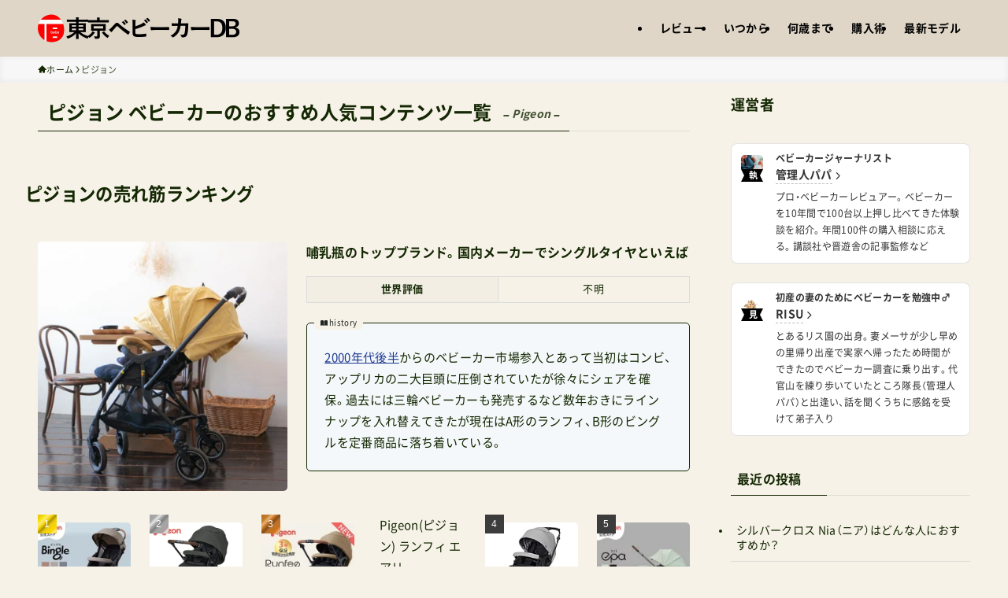

--- FILE ---
content_type: text/html; charset=UTF-8
request_url: https://tokyo-babycar.com/pigeon/
body_size: 77626
content:
<!DOCTYPE html>
<html lang="ja" data-loaded="false" data-scrolled="false" data-spmenu="closed">
<head>
<meta charset="utf-8">
<meta name="format-detection" content="telephone=no">
<meta http-equiv="X-UA-Compatible" content="IE=edge">
<meta name="viewport" content="width=device-width, viewport-fit=cover">
<meta name='robots' content='index, follow, max-image-preview:large, max-snippet:-1, max-video-preview:-1' />

	<!-- This site is optimized with the Yoast SEO plugin v26.8 - https://yoast.com/product/yoast-seo-wordpress/ -->
	<title>ピジョン ベビーカーのおすすめ人気コンテンツ一覧 - 東京ベビーカーDB</title>
	<link rel="canonical" href="https://tokyo-babycar.com/pigeon/" />
	<meta property="og:locale" content="ja_JP" />
	<meta property="og:type" content="article" />
	<meta property="og:title" content="ピジョン ベビーカーのおすすめ人気コンテンツ一覧 - 東京ベビーカーDB" />
	<meta property="og:url" content="https://tokyo-babycar.com/pigeon/" />
	<meta property="og:site_name" content="東京ベビーカーDB" />
	<meta property="og:image" content="https://tokyo-babycar.com/wp-content/uploads/ogp-tokyo_babycar.jpg" />
	<meta property="og:image:width" content="1200" />
	<meta property="og:image:height" content="628" />
	<meta property="og:image:type" content="image/jpeg" />
	<meta name="twitter:card" content="summary_large_image" />
	<script type="application/ld+json" class="yoast-schema-graph">{"@context":"https://schema.org","@graph":[{"@type":"CollectionPage","@id":"https://tokyo-babycar.com/pigeon/","url":"https://tokyo-babycar.com/pigeon/","name":"ピジョン ベビーカーのおすすめ人気コンテンツ一覧 - 東京ベビーカーDB","isPartOf":{"@id":"https://tokyo-babycar.com/#website"},"primaryImageOfPage":{"@id":"https://tokyo-babycar.com/pigeon/#primaryimage"},"image":{"@id":"https://tokyo-babycar.com/pigeon/#primaryimage"},"thumbnailUrl":"https://tokyo-babycar.com/wp-content/uploads/58aa657d139dfef7ebd9e28ed5250c68.jpg","breadcrumb":{"@id":"https://tokyo-babycar.com/pigeon/#breadcrumb"},"inLanguage":"ja"},{"@type":"ImageObject","inLanguage":"ja","@id":"https://tokyo-babycar.com/pigeon/#primaryimage","url":"https://tokyo-babycar.com/wp-content/uploads/58aa657d139dfef7ebd9e28ed5250c68.jpg","contentUrl":"https://tokyo-babycar.com/wp-content/uploads/58aa657d139dfef7ebd9e28ed5250c68.jpg","width":1000,"height":667,"caption":"バガブー フォックス カブの突起とピジョン カップホルダーのアタッチメント"},{"@type":"BreadcrumbList","@id":"https://tokyo-babycar.com/pigeon/#breadcrumb","itemListElement":[{"@type":"ListItem","position":1,"name":"ホーム","item":"https://tokyo-babycar.com/"},{"@type":"ListItem","position":2,"name":"ピジョン"}]},{"@type":"WebSite","@id":"https://tokyo-babycar.com/#website","url":"https://tokyo-babycar.com/","name":"東京ベビーカーDB","description":"おすすめベビーカーを専門ジャーナリストがわかりやすく解説【2025年】","publisher":{"@id":"https://tokyo-babycar.com/#/schema/person/f276cd03b328b799a9eaf792280b648b"},"alternateName":"Tokyo Babycar","potentialAction":[{"@type":"SearchAction","target":{"@type":"EntryPoint","urlTemplate":"https://tokyo-babycar.com/?s={search_term_string}"},"query-input":{"@type":"PropertyValueSpecification","valueRequired":true,"valueName":"search_term_string"}}],"inLanguage":"ja"},{"@type":["Person","Organization"],"@id":"https://tokyo-babycar.com/#/schema/person/f276cd03b328b799a9eaf792280b648b","name":"管理人パパ","image":{"@type":"ImageObject","inLanguage":"ja","@id":"https://tokyo-babycar.com/#/schema/person/image/","url":"https://tokyo-babycar.com/wp-content/uploads/4DGTPsXP_400x400.jpg","contentUrl":"https://tokyo-babycar.com/wp-content/uploads/4DGTPsXP_400x400.jpg","width":400,"height":400,"caption":"管理人パパ"},"logo":{"@id":"https://tokyo-babycar.com/#/schema/person/image/"},"description":"プロ・ベビーカーレビュアー。ベビーカーを10年間で100台以上押し比べてきた体験談を紹介。年間100件の購入相談に応える。講談社や晋遊舎の記事監修など » プロフィール詳細","sameAs":["https://tokyo-babycar.com/","https://www.youtube.com/@tokyo_babycar"]}]}</script>
	<!-- / Yoast SEO plugin. -->


<style id='wp-img-auto-sizes-contain-inline-css' type='text/css'>
img:is([sizes=auto i],[sizes^="auto," i]){contain-intrinsic-size:3000px 1500px}
/*# sourceURL=wp-img-auto-sizes-contain-inline-css */
</style>
<link rel='stylesheet' id='font-awesome-all-css' href='https://tokyo-babycar.com/wp-content/themes/swell/assets/font-awesome/v6/css/all.min.css?ver=0121101505' type='text/css' media='all' />
<style id='wp-block-library-inline-css' type='text/css'>
:root{--wp-block-synced-color:#7a00df;--wp-block-synced-color--rgb:122,0,223;--wp-bound-block-color:var(--wp-block-synced-color);--wp-editor-canvas-background:#ddd;--wp-admin-theme-color:#007cba;--wp-admin-theme-color--rgb:0,124,186;--wp-admin-theme-color-darker-10:#006ba1;--wp-admin-theme-color-darker-10--rgb:0,107,160.5;--wp-admin-theme-color-darker-20:#005a87;--wp-admin-theme-color-darker-20--rgb:0,90,135;--wp-admin-border-width-focus:2px}@media (min-resolution:192dpi){:root{--wp-admin-border-width-focus:1.5px}}.wp-element-button{cursor:pointer}:root .has-very-light-gray-background-color{background-color:#eee}:root .has-very-dark-gray-background-color{background-color:#313131}:root .has-very-light-gray-color{color:#eee}:root .has-very-dark-gray-color{color:#313131}:root .has-vivid-green-cyan-to-vivid-cyan-blue-gradient-background{background:linear-gradient(135deg,#00d084,#0693e3)}:root .has-purple-crush-gradient-background{background:linear-gradient(135deg,#34e2e4,#4721fb 50%,#ab1dfe)}:root .has-hazy-dawn-gradient-background{background:linear-gradient(135deg,#faaca8,#dad0ec)}:root .has-subdued-olive-gradient-background{background:linear-gradient(135deg,#fafae1,#67a671)}:root .has-atomic-cream-gradient-background{background:linear-gradient(135deg,#fdd79a,#004a59)}:root .has-nightshade-gradient-background{background:linear-gradient(135deg,#330968,#31cdcf)}:root .has-midnight-gradient-background{background:linear-gradient(135deg,#020381,#2874fc)}:root{--wp--preset--font-size--normal:16px;--wp--preset--font-size--huge:42px}.has-regular-font-size{font-size:1em}.has-larger-font-size{font-size:2.625em}.has-normal-font-size{font-size:var(--wp--preset--font-size--normal)}.has-huge-font-size{font-size:var(--wp--preset--font-size--huge)}.has-text-align-center{text-align:center}.has-text-align-left{text-align:left}.has-text-align-right{text-align:right}.has-fit-text{white-space:nowrap!important}#end-resizable-editor-section{display:none}.aligncenter{clear:both}.items-justified-left{justify-content:flex-start}.items-justified-center{justify-content:center}.items-justified-right{justify-content:flex-end}.items-justified-space-between{justify-content:space-between}.screen-reader-text{border:0;clip-path:inset(50%);height:1px;margin:-1px;overflow:hidden;padding:0;position:absolute;width:1px;word-wrap:normal!important}.screen-reader-text:focus{background-color:#ddd;clip-path:none;color:#444;display:block;font-size:1em;height:auto;left:5px;line-height:normal;padding:15px 23px 14px;text-decoration:none;top:5px;width:auto;z-index:100000}html :where(.has-border-color){border-style:solid}html :where([style*=border-top-color]){border-top-style:solid}html :where([style*=border-right-color]){border-right-style:solid}html :where([style*=border-bottom-color]){border-bottom-style:solid}html :where([style*=border-left-color]){border-left-style:solid}html :where([style*=border-width]){border-style:solid}html :where([style*=border-top-width]){border-top-style:solid}html :where([style*=border-right-width]){border-right-style:solid}html :where([style*=border-bottom-width]){border-bottom-style:solid}html :where([style*=border-left-width]){border-left-style:solid}html :where(img[class*=wp-image-]){height:auto;max-width:100%}:where(figure){margin:0 0 1em}html :where(.is-position-sticky){--wp-admin--admin-bar--position-offset:var(--wp-admin--admin-bar--height,0px)}@media screen and (max-width:600px){html :where(.is-position-sticky){--wp-admin--admin-bar--position-offset:0px}}

/*# sourceURL=wp-block-library-inline-css */
</style><style id='rinkerg-gutenberg-rinker-style-inline-css' type='text/css'>
.wp-block-create-block-block{background-color:#21759b;color:#fff;padding:2px}

/*# sourceURL=https://tokyo-babycar.com/wp-content/plugins/yyi-rinker/block/build/style-index.css */
</style>
<style id='wp-block-heading-inline-css' type='text/css'>
h1:where(.wp-block-heading).has-background,h2:where(.wp-block-heading).has-background,h3:where(.wp-block-heading).has-background,h4:where(.wp-block-heading).has-background,h5:where(.wp-block-heading).has-background,h6:where(.wp-block-heading).has-background{padding:1.25em 2.375em}h1.has-text-align-left[style*=writing-mode]:where([style*=vertical-lr]),h1.has-text-align-right[style*=writing-mode]:where([style*=vertical-rl]),h2.has-text-align-left[style*=writing-mode]:where([style*=vertical-lr]),h2.has-text-align-right[style*=writing-mode]:where([style*=vertical-rl]),h3.has-text-align-left[style*=writing-mode]:where([style*=vertical-lr]),h3.has-text-align-right[style*=writing-mode]:where([style*=vertical-rl]),h4.has-text-align-left[style*=writing-mode]:where([style*=vertical-lr]),h4.has-text-align-right[style*=writing-mode]:where([style*=vertical-rl]),h5.has-text-align-left[style*=writing-mode]:where([style*=vertical-lr]),h5.has-text-align-right[style*=writing-mode]:where([style*=vertical-rl]),h6.has-text-align-left[style*=writing-mode]:where([style*=vertical-lr]),h6.has-text-align-right[style*=writing-mode]:where([style*=vertical-rl]){rotate:180deg}
/*# sourceURL=https://tokyo-babycar.com/wp-includes/blocks/heading/style.min.css */
</style>
<style id='wp-block-image-inline-css' type='text/css'>
.wp-block-image>a,.wp-block-image>figure>a{display:inline-block}.wp-block-image img{box-sizing:border-box;height:auto;max-width:100%;vertical-align:bottom}@media not (prefers-reduced-motion){.wp-block-image img.hide{visibility:hidden}.wp-block-image img.show{animation:show-content-image .4s}}.wp-block-image[style*=border-radius] img,.wp-block-image[style*=border-radius]>a{border-radius:inherit}.wp-block-image.has-custom-border img{box-sizing:border-box}.wp-block-image.aligncenter{text-align:center}.wp-block-image.alignfull>a,.wp-block-image.alignwide>a{width:100%}.wp-block-image.alignfull img,.wp-block-image.alignwide img{height:auto;width:100%}.wp-block-image .aligncenter,.wp-block-image .alignleft,.wp-block-image .alignright,.wp-block-image.aligncenter,.wp-block-image.alignleft,.wp-block-image.alignright{display:table}.wp-block-image .aligncenter>figcaption,.wp-block-image .alignleft>figcaption,.wp-block-image .alignright>figcaption,.wp-block-image.aligncenter>figcaption,.wp-block-image.alignleft>figcaption,.wp-block-image.alignright>figcaption{caption-side:bottom;display:table-caption}.wp-block-image .alignleft{float:left;margin:.5em 1em .5em 0}.wp-block-image .alignright{float:right;margin:.5em 0 .5em 1em}.wp-block-image .aligncenter{margin-left:auto;margin-right:auto}.wp-block-image :where(figcaption){margin-bottom:1em;margin-top:.5em}.wp-block-image.is-style-circle-mask img{border-radius:9999px}@supports ((-webkit-mask-image:none) or (mask-image:none)) or (-webkit-mask-image:none){.wp-block-image.is-style-circle-mask img{border-radius:0;-webkit-mask-image:url('data:image/svg+xml;utf8,<svg viewBox="0 0 100 100" xmlns="http://www.w3.org/2000/svg"><circle cx="50" cy="50" r="50"/></svg>');mask-image:url('data:image/svg+xml;utf8,<svg viewBox="0 0 100 100" xmlns="http://www.w3.org/2000/svg"><circle cx="50" cy="50" r="50"/></svg>');mask-mode:alpha;-webkit-mask-position:center;mask-position:center;-webkit-mask-repeat:no-repeat;mask-repeat:no-repeat;-webkit-mask-size:contain;mask-size:contain}}:root :where(.wp-block-image.is-style-rounded img,.wp-block-image .is-style-rounded img){border-radius:9999px}.wp-block-image figure{margin:0}.wp-lightbox-container{display:flex;flex-direction:column;position:relative}.wp-lightbox-container img{cursor:zoom-in}.wp-lightbox-container img:hover+button{opacity:1}.wp-lightbox-container button{align-items:center;backdrop-filter:blur(16px) saturate(180%);background-color:#5a5a5a40;border:none;border-radius:4px;cursor:zoom-in;display:flex;height:20px;justify-content:center;opacity:0;padding:0;position:absolute;right:16px;text-align:center;top:16px;width:20px;z-index:100}@media not (prefers-reduced-motion){.wp-lightbox-container button{transition:opacity .2s ease}}.wp-lightbox-container button:focus-visible{outline:3px auto #5a5a5a40;outline:3px auto -webkit-focus-ring-color;outline-offset:3px}.wp-lightbox-container button:hover{cursor:pointer;opacity:1}.wp-lightbox-container button:focus{opacity:1}.wp-lightbox-container button:focus,.wp-lightbox-container button:hover,.wp-lightbox-container button:not(:hover):not(:active):not(.has-background){background-color:#5a5a5a40;border:none}.wp-lightbox-overlay{box-sizing:border-box;cursor:zoom-out;height:100vh;left:0;overflow:hidden;position:fixed;top:0;visibility:hidden;width:100%;z-index:100000}.wp-lightbox-overlay .close-button{align-items:center;cursor:pointer;display:flex;justify-content:center;min-height:40px;min-width:40px;padding:0;position:absolute;right:calc(env(safe-area-inset-right) + 16px);top:calc(env(safe-area-inset-top) + 16px);z-index:5000000}.wp-lightbox-overlay .close-button:focus,.wp-lightbox-overlay .close-button:hover,.wp-lightbox-overlay .close-button:not(:hover):not(:active):not(.has-background){background:none;border:none}.wp-lightbox-overlay .lightbox-image-container{height:var(--wp--lightbox-container-height);left:50%;overflow:hidden;position:absolute;top:50%;transform:translate(-50%,-50%);transform-origin:top left;width:var(--wp--lightbox-container-width);z-index:9999999999}.wp-lightbox-overlay .wp-block-image{align-items:center;box-sizing:border-box;display:flex;height:100%;justify-content:center;margin:0;position:relative;transform-origin:0 0;width:100%;z-index:3000000}.wp-lightbox-overlay .wp-block-image img{height:var(--wp--lightbox-image-height);min-height:var(--wp--lightbox-image-height);min-width:var(--wp--lightbox-image-width);width:var(--wp--lightbox-image-width)}.wp-lightbox-overlay .wp-block-image figcaption{display:none}.wp-lightbox-overlay button{background:none;border:none}.wp-lightbox-overlay .scrim{background-color:#fff;height:100%;opacity:.9;position:absolute;width:100%;z-index:2000000}.wp-lightbox-overlay.active{visibility:visible}@media not (prefers-reduced-motion){.wp-lightbox-overlay.active{animation:turn-on-visibility .25s both}.wp-lightbox-overlay.active img{animation:turn-on-visibility .35s both}.wp-lightbox-overlay.show-closing-animation:not(.active){animation:turn-off-visibility .35s both}.wp-lightbox-overlay.show-closing-animation:not(.active) img{animation:turn-off-visibility .25s both}.wp-lightbox-overlay.zoom.active{animation:none;opacity:1;visibility:visible}.wp-lightbox-overlay.zoom.active .lightbox-image-container{animation:lightbox-zoom-in .4s}.wp-lightbox-overlay.zoom.active .lightbox-image-container img{animation:none}.wp-lightbox-overlay.zoom.active .scrim{animation:turn-on-visibility .4s forwards}.wp-lightbox-overlay.zoom.show-closing-animation:not(.active){animation:none}.wp-lightbox-overlay.zoom.show-closing-animation:not(.active) .lightbox-image-container{animation:lightbox-zoom-out .4s}.wp-lightbox-overlay.zoom.show-closing-animation:not(.active) .lightbox-image-container img{animation:none}.wp-lightbox-overlay.zoom.show-closing-animation:not(.active) .scrim{animation:turn-off-visibility .4s forwards}}@keyframes show-content-image{0%{visibility:hidden}99%{visibility:hidden}to{visibility:visible}}@keyframes turn-on-visibility{0%{opacity:0}to{opacity:1}}@keyframes turn-off-visibility{0%{opacity:1;visibility:visible}99%{opacity:0;visibility:visible}to{opacity:0;visibility:hidden}}@keyframes lightbox-zoom-in{0%{transform:translate(calc((-100vw + var(--wp--lightbox-scrollbar-width))/2 + var(--wp--lightbox-initial-left-position)),calc(-50vh + var(--wp--lightbox-initial-top-position))) scale(var(--wp--lightbox-scale))}to{transform:translate(-50%,-50%) scale(1)}}@keyframes lightbox-zoom-out{0%{transform:translate(-50%,-50%) scale(1);visibility:visible}99%{visibility:visible}to{transform:translate(calc((-100vw + var(--wp--lightbox-scrollbar-width))/2 + var(--wp--lightbox-initial-left-position)),calc(-50vh + var(--wp--lightbox-initial-top-position))) scale(var(--wp--lightbox-scale));visibility:hidden}}
/*# sourceURL=https://tokyo-babycar.com/wp-includes/blocks/image/style.min.css */
</style>
<style id='wp-block-list-inline-css' type='text/css'>
ol,ul{box-sizing:border-box}:root :where(.wp-block-list.has-background){padding:1.25em 2.375em}
/*# sourceURL=https://tokyo-babycar.com/wp-includes/blocks/list/style.min.css */
</style>
<style id='wp-block-paragraph-inline-css' type='text/css'>
.is-small-text{font-size:.875em}.is-regular-text{font-size:1em}.is-large-text{font-size:2.25em}.is-larger-text{font-size:3em}.has-drop-cap:not(:focus):first-letter{float:left;font-size:8.4em;font-style:normal;font-weight:100;line-height:.68;margin:.05em .1em 0 0;text-transform:uppercase}body.rtl .has-drop-cap:not(:focus):first-letter{float:none;margin-left:.1em}p.has-drop-cap.has-background{overflow:hidden}:root :where(p.has-background){padding:1.25em 2.375em}:where(p.has-text-color:not(.has-link-color)) a{color:inherit}p.has-text-align-left[style*="writing-mode:vertical-lr"],p.has-text-align-right[style*="writing-mode:vertical-rl"]{rotate:180deg}
/*# sourceURL=https://tokyo-babycar.com/wp-includes/blocks/paragraph/style.min.css */
</style>
<style id='wp-block-table-inline-css' type='text/css'>
.wp-block-table{overflow-x:auto}.wp-block-table table{border-collapse:collapse;width:100%}.wp-block-table thead{border-bottom:3px solid}.wp-block-table tfoot{border-top:3px solid}.wp-block-table td,.wp-block-table th{border:1px solid;padding:.5em}.wp-block-table .has-fixed-layout{table-layout:fixed;width:100%}.wp-block-table .has-fixed-layout td,.wp-block-table .has-fixed-layout th{word-break:break-word}.wp-block-table.aligncenter,.wp-block-table.alignleft,.wp-block-table.alignright{display:table;width:auto}.wp-block-table.aligncenter td,.wp-block-table.aligncenter th,.wp-block-table.alignleft td,.wp-block-table.alignleft th,.wp-block-table.alignright td,.wp-block-table.alignright th{word-break:break-word}.wp-block-table .has-subtle-light-gray-background-color{background-color:#f3f4f5}.wp-block-table .has-subtle-pale-green-background-color{background-color:#e9fbe5}.wp-block-table .has-subtle-pale-blue-background-color{background-color:#e7f5fe}.wp-block-table .has-subtle-pale-pink-background-color{background-color:#fcf0ef}.wp-block-table.is-style-stripes{background-color:initial;border-collapse:inherit;border-spacing:0}.wp-block-table.is-style-stripes tbody tr:nth-child(odd){background-color:#f0f0f0}.wp-block-table.is-style-stripes.has-subtle-light-gray-background-color tbody tr:nth-child(odd){background-color:#f3f4f5}.wp-block-table.is-style-stripes.has-subtle-pale-green-background-color tbody tr:nth-child(odd){background-color:#e9fbe5}.wp-block-table.is-style-stripes.has-subtle-pale-blue-background-color tbody tr:nth-child(odd){background-color:#e7f5fe}.wp-block-table.is-style-stripes.has-subtle-pale-pink-background-color tbody tr:nth-child(odd){background-color:#fcf0ef}.wp-block-table.is-style-stripes td,.wp-block-table.is-style-stripes th{border-color:#0000}.wp-block-table.is-style-stripes{border-bottom:1px solid #f0f0f0}.wp-block-table .has-border-color td,.wp-block-table .has-border-color th,.wp-block-table .has-border-color tr,.wp-block-table .has-border-color>*{border-color:inherit}.wp-block-table table[style*=border-top-color] tr:first-child,.wp-block-table table[style*=border-top-color] tr:first-child td,.wp-block-table table[style*=border-top-color] tr:first-child th,.wp-block-table table[style*=border-top-color]>*,.wp-block-table table[style*=border-top-color]>* td,.wp-block-table table[style*=border-top-color]>* th{border-top-color:inherit}.wp-block-table table[style*=border-top-color] tr:not(:first-child){border-top-color:initial}.wp-block-table table[style*=border-right-color] td:last-child,.wp-block-table table[style*=border-right-color] th,.wp-block-table table[style*=border-right-color] tr,.wp-block-table table[style*=border-right-color]>*{border-right-color:inherit}.wp-block-table table[style*=border-bottom-color] tr:last-child,.wp-block-table table[style*=border-bottom-color] tr:last-child td,.wp-block-table table[style*=border-bottom-color] tr:last-child th,.wp-block-table table[style*=border-bottom-color]>*,.wp-block-table table[style*=border-bottom-color]>* td,.wp-block-table table[style*=border-bottom-color]>* th{border-bottom-color:inherit}.wp-block-table table[style*=border-bottom-color] tr:not(:last-child){border-bottom-color:initial}.wp-block-table table[style*=border-left-color] td:first-child,.wp-block-table table[style*=border-left-color] th,.wp-block-table table[style*=border-left-color] tr,.wp-block-table table[style*=border-left-color]>*{border-left-color:inherit}.wp-block-table table[style*=border-style] td,.wp-block-table table[style*=border-style] th,.wp-block-table table[style*=border-style] tr,.wp-block-table table[style*=border-style]>*{border-style:inherit}.wp-block-table table[style*=border-width] td,.wp-block-table table[style*=border-width] th,.wp-block-table table[style*=border-width] tr,.wp-block-table table[style*=border-width]>*{border-style:inherit;border-width:inherit}
/*# sourceURL=https://tokyo-babycar.com/wp-includes/blocks/table/style.min.css */
</style>
<style id='global-styles-inline-css' type='text/css'>
:root{--wp--preset--aspect-ratio--square: 1;--wp--preset--aspect-ratio--4-3: 4/3;--wp--preset--aspect-ratio--3-4: 3/4;--wp--preset--aspect-ratio--3-2: 3/2;--wp--preset--aspect-ratio--2-3: 2/3;--wp--preset--aspect-ratio--16-9: 16/9;--wp--preset--aspect-ratio--9-16: 9/16;--wp--preset--color--black: #000;--wp--preset--color--cyan-bluish-gray: #abb8c3;--wp--preset--color--white: #fff;--wp--preset--color--pale-pink: #f78da7;--wp--preset--color--vivid-red: #cf2e2e;--wp--preset--color--luminous-vivid-orange: #ff6900;--wp--preset--color--luminous-vivid-amber: #fcb900;--wp--preset--color--light-green-cyan: #7bdcb5;--wp--preset--color--vivid-green-cyan: #00d084;--wp--preset--color--pale-cyan-blue: #8ed1fc;--wp--preset--color--vivid-cyan-blue: #0693e3;--wp--preset--color--vivid-purple: #9b51e0;--wp--preset--color--swl-main: var(--color_main);--wp--preset--color--swl-main-thin: var(--color_main_thin);--wp--preset--color--swl-gray: var(--color_gray);--wp--preset--color--swl-deep-01: var(--color_deep01);--wp--preset--color--swl-deep-02: var(--color_deep02);--wp--preset--color--swl-deep-03: var(--color_deep03);--wp--preset--color--swl-deep-04: var(--color_deep04);--wp--preset--color--swl-pale-01: var(--color_pale01);--wp--preset--color--swl-pale-02: var(--color_pale02);--wp--preset--color--swl-pale-03: var(--color_pale03);--wp--preset--color--swl-pale-04: var(--color_pale04);--wp--preset--gradient--vivid-cyan-blue-to-vivid-purple: linear-gradient(135deg,rgb(6,147,227) 0%,rgb(155,81,224) 100%);--wp--preset--gradient--light-green-cyan-to-vivid-green-cyan: linear-gradient(135deg,rgb(122,220,180) 0%,rgb(0,208,130) 100%);--wp--preset--gradient--luminous-vivid-amber-to-luminous-vivid-orange: linear-gradient(135deg,rgb(252,185,0) 0%,rgb(255,105,0) 100%);--wp--preset--gradient--luminous-vivid-orange-to-vivid-red: linear-gradient(135deg,rgb(255,105,0) 0%,rgb(207,46,46) 100%);--wp--preset--gradient--very-light-gray-to-cyan-bluish-gray: linear-gradient(135deg,rgb(238,238,238) 0%,rgb(169,184,195) 100%);--wp--preset--gradient--cool-to-warm-spectrum: linear-gradient(135deg,rgb(74,234,220) 0%,rgb(151,120,209) 20%,rgb(207,42,186) 40%,rgb(238,44,130) 60%,rgb(251,105,98) 80%,rgb(254,248,76) 100%);--wp--preset--gradient--blush-light-purple: linear-gradient(135deg,rgb(255,206,236) 0%,rgb(152,150,240) 100%);--wp--preset--gradient--blush-bordeaux: linear-gradient(135deg,rgb(254,205,165) 0%,rgb(254,45,45) 50%,rgb(107,0,62) 100%);--wp--preset--gradient--luminous-dusk: linear-gradient(135deg,rgb(255,203,112) 0%,rgb(199,81,192) 50%,rgb(65,88,208) 100%);--wp--preset--gradient--pale-ocean: linear-gradient(135deg,rgb(255,245,203) 0%,rgb(182,227,212) 50%,rgb(51,167,181) 100%);--wp--preset--gradient--electric-grass: linear-gradient(135deg,rgb(202,248,128) 0%,rgb(113,206,126) 100%);--wp--preset--gradient--midnight: linear-gradient(135deg,rgb(2,3,129) 0%,rgb(40,116,252) 100%);--wp--preset--font-size--small: 0.9em;--wp--preset--font-size--medium: 1.1em;--wp--preset--font-size--large: 1.25em;--wp--preset--font-size--x-large: 42px;--wp--preset--font-size--xs: 0.75em;--wp--preset--font-size--huge: 1.6em;--wp--preset--spacing--20: 0.44rem;--wp--preset--spacing--30: 0.67rem;--wp--preset--spacing--40: 1rem;--wp--preset--spacing--50: 1.5rem;--wp--preset--spacing--60: 2.25rem;--wp--preset--spacing--70: 3.38rem;--wp--preset--spacing--80: 5.06rem;--wp--preset--shadow--natural: 6px 6px 9px rgba(0, 0, 0, 0.2);--wp--preset--shadow--deep: 12px 12px 50px rgba(0, 0, 0, 0.4);--wp--preset--shadow--sharp: 6px 6px 0px rgba(0, 0, 0, 0.2);--wp--preset--shadow--outlined: 6px 6px 0px -3px rgb(255, 255, 255), 6px 6px rgb(0, 0, 0);--wp--preset--shadow--crisp: 6px 6px 0px rgb(0, 0, 0);}:where(.is-layout-flex){gap: 0.5em;}:where(.is-layout-grid){gap: 0.5em;}body .is-layout-flex{display: flex;}.is-layout-flex{flex-wrap: wrap;align-items: center;}.is-layout-flex > :is(*, div){margin: 0;}body .is-layout-grid{display: grid;}.is-layout-grid > :is(*, div){margin: 0;}:where(.wp-block-columns.is-layout-flex){gap: 2em;}:where(.wp-block-columns.is-layout-grid){gap: 2em;}:where(.wp-block-post-template.is-layout-flex){gap: 1.25em;}:where(.wp-block-post-template.is-layout-grid){gap: 1.25em;}.has-black-color{color: var(--wp--preset--color--black) !important;}.has-cyan-bluish-gray-color{color: var(--wp--preset--color--cyan-bluish-gray) !important;}.has-white-color{color: var(--wp--preset--color--white) !important;}.has-pale-pink-color{color: var(--wp--preset--color--pale-pink) !important;}.has-vivid-red-color{color: var(--wp--preset--color--vivid-red) !important;}.has-luminous-vivid-orange-color{color: var(--wp--preset--color--luminous-vivid-orange) !important;}.has-luminous-vivid-amber-color{color: var(--wp--preset--color--luminous-vivid-amber) !important;}.has-light-green-cyan-color{color: var(--wp--preset--color--light-green-cyan) !important;}.has-vivid-green-cyan-color{color: var(--wp--preset--color--vivid-green-cyan) !important;}.has-pale-cyan-blue-color{color: var(--wp--preset--color--pale-cyan-blue) !important;}.has-vivid-cyan-blue-color{color: var(--wp--preset--color--vivid-cyan-blue) !important;}.has-vivid-purple-color{color: var(--wp--preset--color--vivid-purple) !important;}.has-black-background-color{background-color: var(--wp--preset--color--black) !important;}.has-cyan-bluish-gray-background-color{background-color: var(--wp--preset--color--cyan-bluish-gray) !important;}.has-white-background-color{background-color: var(--wp--preset--color--white) !important;}.has-pale-pink-background-color{background-color: var(--wp--preset--color--pale-pink) !important;}.has-vivid-red-background-color{background-color: var(--wp--preset--color--vivid-red) !important;}.has-luminous-vivid-orange-background-color{background-color: var(--wp--preset--color--luminous-vivid-orange) !important;}.has-luminous-vivid-amber-background-color{background-color: var(--wp--preset--color--luminous-vivid-amber) !important;}.has-light-green-cyan-background-color{background-color: var(--wp--preset--color--light-green-cyan) !important;}.has-vivid-green-cyan-background-color{background-color: var(--wp--preset--color--vivid-green-cyan) !important;}.has-pale-cyan-blue-background-color{background-color: var(--wp--preset--color--pale-cyan-blue) !important;}.has-vivid-cyan-blue-background-color{background-color: var(--wp--preset--color--vivid-cyan-blue) !important;}.has-vivid-purple-background-color{background-color: var(--wp--preset--color--vivid-purple) !important;}.has-black-border-color{border-color: var(--wp--preset--color--black) !important;}.has-cyan-bluish-gray-border-color{border-color: var(--wp--preset--color--cyan-bluish-gray) !important;}.has-white-border-color{border-color: var(--wp--preset--color--white) !important;}.has-pale-pink-border-color{border-color: var(--wp--preset--color--pale-pink) !important;}.has-vivid-red-border-color{border-color: var(--wp--preset--color--vivid-red) !important;}.has-luminous-vivid-orange-border-color{border-color: var(--wp--preset--color--luminous-vivid-orange) !important;}.has-luminous-vivid-amber-border-color{border-color: var(--wp--preset--color--luminous-vivid-amber) !important;}.has-light-green-cyan-border-color{border-color: var(--wp--preset--color--light-green-cyan) !important;}.has-vivid-green-cyan-border-color{border-color: var(--wp--preset--color--vivid-green-cyan) !important;}.has-pale-cyan-blue-border-color{border-color: var(--wp--preset--color--pale-cyan-blue) !important;}.has-vivid-cyan-blue-border-color{border-color: var(--wp--preset--color--vivid-cyan-blue) !important;}.has-vivid-purple-border-color{border-color: var(--wp--preset--color--vivid-purple) !important;}.has-vivid-cyan-blue-to-vivid-purple-gradient-background{background: var(--wp--preset--gradient--vivid-cyan-blue-to-vivid-purple) !important;}.has-light-green-cyan-to-vivid-green-cyan-gradient-background{background: var(--wp--preset--gradient--light-green-cyan-to-vivid-green-cyan) !important;}.has-luminous-vivid-amber-to-luminous-vivid-orange-gradient-background{background: var(--wp--preset--gradient--luminous-vivid-amber-to-luminous-vivid-orange) !important;}.has-luminous-vivid-orange-to-vivid-red-gradient-background{background: var(--wp--preset--gradient--luminous-vivid-orange-to-vivid-red) !important;}.has-very-light-gray-to-cyan-bluish-gray-gradient-background{background: var(--wp--preset--gradient--very-light-gray-to-cyan-bluish-gray) !important;}.has-cool-to-warm-spectrum-gradient-background{background: var(--wp--preset--gradient--cool-to-warm-spectrum) !important;}.has-blush-light-purple-gradient-background{background: var(--wp--preset--gradient--blush-light-purple) !important;}.has-blush-bordeaux-gradient-background{background: var(--wp--preset--gradient--blush-bordeaux) !important;}.has-luminous-dusk-gradient-background{background: var(--wp--preset--gradient--luminous-dusk) !important;}.has-pale-ocean-gradient-background{background: var(--wp--preset--gradient--pale-ocean) !important;}.has-electric-grass-gradient-background{background: var(--wp--preset--gradient--electric-grass) !important;}.has-midnight-gradient-background{background: var(--wp--preset--gradient--midnight) !important;}.has-small-font-size{font-size: var(--wp--preset--font-size--small) !important;}.has-medium-font-size{font-size: var(--wp--preset--font-size--medium) !important;}.has-large-font-size{font-size: var(--wp--preset--font-size--large) !important;}.has-x-large-font-size{font-size: var(--wp--preset--font-size--x-large) !important;}
/*# sourceURL=global-styles-inline-css */
</style>

<link rel='stylesheet' id='swell-icons-css' href='https://tokyo-babycar.com/wp-content/themes/swell/build/css/swell-icons.css?ver=0121101505' type='text/css' media='all' />
<style id='main_style-inline-css' type='text/css'>
.c-infoBar__btn,.is-style-btn_shiny a{overflow:hidden;position:relative;transition:opacity .25s,-webkit-transform .25s;transition:opacity .25s,transform .25s;transition:opacity .25s,transform .25s,-webkit-transform .25s;z-index:0}.c-infoBar__btn:before,.is-style-btn_shiny a:before{background-image:linear-gradient(90deg,hsla(0,0%,100%,0),hsla(0,0%,100%,.6) 80%,hsla(0,0%,100%,0));content:"";height:200px;left:-120px;position:absolute;top:50%;-webkit-transform:translateY(-50%) rotate(25deg);transform:translateY(-50%) rotate(25deg);width:80px}.c-infoBar__btn:after,.is-style-btn_shiny a:after{-webkit-animation-duration:3s;animation-duration:3s;-webkit-animation-iteration-count:infinite;animation-iteration-count:infinite;-webkit-animation-name:shiny_btn;animation-name:shiny_btn;-webkit-animation-timing-function:ease-in-out;animation-timing-function:ease-in-out;background-image:linear-gradient(100deg,hsla(0,0%,100%,0),#fff);content:"";height:100%;left:-100px;position:absolute;top:0;width:50px}.c-infoBar__btn:hover,.is-style-btn_shiny a:hover{-webkit-transform:translateY(2px);transform:translateY(2px)}.c-infoBar__btn:hover:before,.is-style-btn_shiny a:hover:before{left:110%;transition:.25s ease-in-out}.c-infoBar__btn:hover:after,.is-style-btn_shiny a:hover:after{-webkit-animation:none;animation:none}#fix_bottom_menu:before,.c-infoBar:before,.c-mvBtn__btn:before,.l-fixHeader:before,.p-spMenu__inner:before,[data-type=type1] .p-blogCard__inner:before{content:"";height:100%;left:0;position:absolute;top:0;width:100%;z-index:0}.wp-block-image.is-style-shadow img,.wp-block-video.is-style-shadow video,img.shadow{box-shadow:0 2px 8px rgba(0,0,0,.1),0 4px 8px -4px rgba(0,0,0,.2)}.w-pageTop,.w-singleBottom,.w-singleTop{margin:2em 0}.c-categoryList:before,.c-tagList:before,.c-taxList:before,code.dir_name:before,code.file_name:before{-webkit-font-smoothing:antialiased;-moz-osx-font-smoothing:grayscale;font-family:icomoon!important;font-style:normal;font-variant:normal;font-weight:400;line-height:1;text-transform:none}.c-categoryList__separation:after,.p-breadcrumb__item:after{background-color:currentcolor;-webkit-clip-path:polygon(45% 9%,75% 51%,45% 90%,30% 90%,60% 50%,30% 10%);clip-path:polygon(45% 9%,75% 51%,45% 90%,30% 90%,60% 50%,30% 10%);content:"";display:block;height:10px;margin:0;opacity:.8;width:10px}@-webkit-keyframes flash{0%{opacity:.6}to{opacity:1}}@keyframes flash{0%{opacity:.6}to{opacity:1}}@-webkit-keyframes FadeIn{to{opacity:1}}@keyframes FadeIn{to{opacity:1}}@-webkit-keyframes FadeInFromX{to{opacity:1;-webkit-transform:translateX(0);transform:translateX(0)}}@keyframes FadeInFromX{to{opacity:1;-webkit-transform:translateX(0);transform:translateX(0)}}@-webkit-keyframes FadeInFromY{to{opacity:1;-webkit-transform:translateY(0);transform:translateY(0)}}@keyframes FadeInFromY{to{opacity:1;-webkit-transform:translateY(0);transform:translateY(0)}}@-webkit-keyframes flowing_text{to{-webkit-transform:translateX(-100%);transform:translateX(-100%)}}@keyframes flowing_text{to{-webkit-transform:translateX(-100%);transform:translateX(-100%)}}@-webkit-keyframes shiny_btn{0%{opacity:0;-webkit-transform:scale(0) rotate(25deg);transform:scale(0) rotate(25deg)}84%{opacity:0;-webkit-transform:scale(0) rotate(25deg);transform:scale(0) rotate(25deg)}85%{opacity:.9;-webkit-transform:scale(1) rotate(25deg);transform:scale(1) rotate(25deg)}to{opacity:0;-webkit-transform:scale(50) rotate(25deg);transform:scale(50) rotate(25deg)}}@keyframes shiny_btn{0%{opacity:0;-webkit-transform:scale(0) rotate(25deg);transform:scale(0) rotate(25deg)}84%{opacity:0;-webkit-transform:scale(0) rotate(25deg);transform:scale(0) rotate(25deg)}85%{opacity:.9;-webkit-transform:scale(1) rotate(25deg);transform:scale(1) rotate(25deg)}to{opacity:0;-webkit-transform:scale(50) rotate(25deg);transform:scale(50) rotate(25deg)}}@-webkit-keyframes leftToRight{0%{-webkit-transform:scale(1.1) translateX(-1%);transform:scale(1.1) translateX(-1%)}to{-webkit-transform:scale(1.1) translateX(1%);transform:scale(1.1) translateX(1%)}}@keyframes leftToRight{0%{-webkit-transform:scale(1.1) translateX(-1%);transform:scale(1.1) translateX(-1%)}to{-webkit-transform:scale(1.1) translateX(1%);transform:scale(1.1) translateX(1%)}}@-webkit-keyframes zoomUp{0%{-webkit-transform:scale(1);transform:scale(1)}to{-webkit-transform:scale(1.1);transform:scale(1.1)}}@keyframes zoomUp{0%{-webkit-transform:scale(1);transform:scale(1)}to{-webkit-transform:scale(1.1);transform:scale(1.1)}}@-webkit-keyframes FloatVertical{0%{-webkit-transform:translate3d(0,4px,0);transform:translate3d(0,4px,0)}50%{-webkit-transform:translate3d(0,-4px,0);transform:translate3d(0,-4px,0)}to{-webkit-transform:translate3d(0,4px,0);transform:translate3d(0,4px,0)}}@keyframes FloatVertical{0%{-webkit-transform:translate3d(0,4px,0);transform:translate3d(0,4px,0)}50%{-webkit-transform:translate3d(0,-4px,0);transform:translate3d(0,-4px,0)}to{-webkit-transform:translate3d(0,4px,0);transform:translate3d(0,4px,0)}}@-webkit-keyframes FloatHorizontal{0%{-webkit-transform:translate3d(4px,0,0);transform:translate3d(4px,0,0)}50%{-webkit-transform:translate3d(-4px,0,0);transform:translate3d(-4px,0,0)}to{-webkit-transform:translate3d(4px,0,0);transform:translate3d(4px,0,0)}}@keyframes FloatHorizontal{0%{-webkit-transform:translate3d(4px,0,0);transform:translate3d(4px,0,0)}50%{-webkit-transform:translate3d(-4px,0,0);transform:translate3d(-4px,0,0)}to{-webkit-transform:translate3d(4px,0,0);transform:translate3d(4px,0,0)}}:root{--color_border:hsla(0,0%,78%,.5);--color_gray:hsla(0,0%,78%,.15);--swl-color_hov_gray:rgba(3,2,2,.05);--swl-color_shadow:rgba(0,0,0,.12);--swl-fz--root:3.6vw;--swl-fz--side:var(--swl-fz--root);--swl-block-margin:2em;--swl-sidebar_width:280px;--swl-sidebar_margin:24px;--swl-pad_post_content:0px;--swl-pad_container:4vw;--swl-h2-margin--x:-2vw;--swl-box_shadow:0 2px 4px rgba(0,0,0,.05),0 4px 4px -4px rgba(0,0,0,.1);--swl-img_shadow:0 2px 8px rgba(0,0,0,.1),0 4px 8px -4px rgba(0,0,0,.2);--swl-btn_shadow:0 2px 2px rgba(0,0,0,.1),0 4px 8px -4px rgba(0,0,0,.2);--swl-text_color--black:#333;--swl-text_color--white:#fff;--swl-fz--xs:.75em;--swl-fz--small:.9em;--swl-fz--normal:1rem;--swl-fz--medium:1.1em;--swl-fz--large:1.25em;--swl-fz--huge:1.6em;--swl-list-padding--left:1.5em;--swl-list-padding--has_bg:1em 1em 1em 1.75em}html{font-size:var(--swl-fz--root)}.c-plainBtn{-webkit-appearance:none;-o-appearance:none;appearance:none;background-color:transparent;border:none;box-shadow:none}*,.c-plainBtn{margin:0;padding:0}*{box-sizing:border-box;font-family:inherit;font-size:inherit;line-height:inherit}:after,:before{box-sizing:inherit;text-decoration:inherit;vertical-align:inherit}b,strong{font-weight:700}sub,sup{font-size:smaller}ruby>rt{font-size:50%}main{display:block}:where(ol:not([type])),:where(ul:not([type])){list-style:none}blockquote,q{quotes:none}blockquote:after,blockquote:before,q:after,q:before{content:none}table{border-collapse:collapse;border-spacing:0}td,th{word-break:break-all}img{border-style:none;height:auto;max-width:100%}video{outline:none}code,pre{-moz-tab-size:4;-o-tab-size:4;tab-size:4}svg:not([fill]){fill:currentcolor}[hidden]{display:none}button,input,optgroup,select,textarea{font-family:inherit;font-size:inherit;line-height:inherit}button,input{overflow:visible}button,select{text-transform:none}[type=button],[type=reset],[type=submit],button{-webkit-appearance:button;cursor:pointer;display:inline-block}[role=button]{cursor:pointer}fieldset{padding:.35em .75em .625em}legend{box-sizing:border-box;color:inherit;display:table;max-width:100%;padding:0;white-space:normal}button,input,select,textarea{background-color:#f7f7f7;border:1px solid hsla(0,0%,78%,.5);border-radius:0;color:#333;padding:.25em .5em}[type=color]{padding:0}[type=range]{vertical-align:middle}[aria-busy=true]{cursor:progress}[aria-controls]{cursor:pointer}[aria-disabled]{cursor:default}html{letter-spacing:var(--swl-letter_spacing,normal)}body{word-wrap:break-word;-webkit-text-size-adjust:100%;background-color:var(--color_bg);color:var(--color_text);font-family:var(--swl-font_family);font-size:1rem;font-weight:var(--swl-font_weight);line-height:1.6;max-width:100%;min-width:100%;overflow-wrap:break-word;overflow-x:clip;position:relative}a{color:var(--color_link)}.swl-inline-color{--color_link:currentcolor}#lp-content .post_content,#main_content .post_content{font-size:var(--swl-fz--content,16px)}[data-spmenu=opened] #wpadminbar{z-index:1}#fix_bottom_menu{bottom:-60px;display:none;left:0;position:fixed}[data-spmenu=opened] body>.adsbygoogle{top:-140px!important}.-index-off .widget_swell_index,.-index-off [data-onclick=toggleIndex]{display:none}.-index-off .widget_swell_index+.c-widget{margin-top:0!important}.l-article{max-width:var(--article_size);padding-left:0;padding-right:0}.-sidebar-off .l-article,.lp-content .l-article{margin-left:auto;margin-right:auto}#body_wrap{max-width:100%;overflow-x:clip;position:relative;z-index:1}#body_wrap.-bg-fix{z-index:1}#body_wrap.-bg-fix:before{content:"";height:100%;left:0;position:fixed;top:0;width:100%;z-index:-1}.admin-bar{--swl-adminbarH:var(--wp-admin--admin-bar--height,32px)}.l-container{margin-left:auto;margin-right:auto;max-width:calc(var(--container_size, 0px) + var(--swl-pad_container, 0px)*2);padding-left:var(--swl-pad_container,0);padding-right:var(--swl-pad_container,0)}.l-content{margin:0 auto 6em;padding-top:2em;position:relative;z-index:1}.l-fixHeader{left:0;margin-top:var(--swl-adminbarH,0);opacity:0;position:fixed;top:0;-webkit-transform:translateY(calc(var(--swl-fix_headerH, 100px)*-1));transform:translateY(calc(var(--swl-fix_headerH, 100px)*-1));visibility:hidden;width:100%;z-index:101}.l-fixHeader[data-ready]{transition:all .5s}.l-fixHeader:before{background:var(--color_header_bg);display:block}.c-smallNavTitle{color:inherit;font-size:10px;line-height:1;opacity:.6}.sub-menu .c-smallNavTitle{display:none}.c-gnav{display:flex;height:100%;text-align:center}.c-gnav a{text-decoration:none}.c-gnav .ttl{color:inherit;line-height:1;position:relative;z-index:1}.c-gnav>.menu-item{height:100%;position:relative}.c-gnav>.menu-item:hover>.sub-menu{opacity:1;visibility:visible}.c-gnav>.menu-item>a{color:inherit;display:flex;flex-direction:column;height:100%;justify-content:center;padding:0 12px;position:relative;white-space:nowrap}.c-gnav>.menu-item>a .ttl{display:block;font-size:14px}.c-gnav>.menu-item>a:after{bottom:0;content:"";display:block;left:0;position:absolute;transition:width .25s,height .25s,-webkit-transform .25s;transition:transform .25s,width .25s,height .25s;transition:transform .25s,width .25s,height .25s,-webkit-transform .25s}.c-gnav>.menu-item>a .c-submenuToggleBtn{display:none}.c-gnav>.menu-item>.sub-menu{left:50%;top:100%;-webkit-transform:translateX(-50%);transform:translateX(-50%)}.c-gnav .sub-menu{box-shadow:0 2px 4px rgba(0,0,0,.1);opacity:0;position:absolute;text-align:left;transition:opacity .25s,visibility .25s;visibility:hidden;width:15em;z-index:1}.c-gnav .sub-menu li{position:relative}.c-gnav .sub-menu .ttl{font-size:.9em;left:0;position:relative;transition:left .25s}.c-gnav .sub-menu a{color:inherit;display:block;padding:.5em .75em;position:relative}.c-gnav .sub-menu a:hover{background-color:var(--swl-color_hov_gray)}.c-gnav__sBtn{color:inherit;display:flex;flex-direction:column;height:100%;justify-content:center;padding:0 12px;width:auto}.c-gnav__sBtn .icon-search{font-size:20px}.l-header{background:var(--color_header_bg);left:0;top:0;z-index:100}.l-header,.l-header__inner{position:relative;width:100%}.l-header__inner{color:var(--color_header_text);z-index:1}.l-header__inner .c-catchphrase{letter-spacing:var(--swl-letter_spacing,.2px)}.l-header__logo{line-height:1}.c-headLogo.-txt{align-items:center;display:flex}.c-headLogo__link{display:block;text-decoration:none}.-img .c-headLogo__link{height:100%}.-txt .c-headLogo__link{color:inherit;display:block;font-size:5vw;font-weight:700}.c-headLogo__img{height:100%;-o-object-fit:contain;object-fit:contain;width:auto}.w-header{align-items:center;display:flex}.l-header__customBtn,.l-header__menuBtn{height:var(--logo_size_sp);line-height:1.25;text-align:center;width:var(--logo_size_sp)}.l-mainContent{position:static!important;width:100%}.-sidebar-on .l-mainContent{max-width:100%}.l-mainContent__inner>:first-child,.l-parent>:first-child,.post_content>:first-child{margin-top:0!important}.l-mainContent__inner>:last-child,.l-parent>:last-child,.post_content>:last-child{margin-bottom:0!important}.l-scrollObserver{display:block;height:1px;left:0;pointer-events:none;position:absolute;top:100px;visibility:hidden;width:100%;z-index:1000}#sidebar{font-size:var(--swl-fz--side);position:relative}.c-blogLink{--the-ison-size:1em;align-items:center;display:flex;gap:.5em;line-height:1.5;text-decoration:none}.c-blogLink__icon{flex:0 0 auto;text-decoration:none}.c-blogLink__icon .__svg{height:var(--the-ison-size);width:var(--the-ison-size)}.c-blogLink[data-style=text]{--the-ison-size:.9em}.c-blogLink[data-style=text] .c-blogLink__icon{border:1px solid;border-radius:50%;display:inline-flex;flex:0 0 auto;padding:4px}.c-blogLink[data-style=text] .c-blogLink__text{text-decoration:underline}.c-blogLink[data-style=slim]{--the-ison-size:1.2em;align-items:stretch;border-radius:6px;box-shadow:0 1px 3px 1px rgba(0,0,0,.1);color:inherit;gap:0;overflow:hidden}.c-blogLink[data-style=slim] .c-blogLink__icon{align-items:center;background-color:#e6e9ea;border:2px solid #fff;border-radius:inherit;color:#34383f;display:flex;justify-content:center;transition:color .25s,background-color .25s;width:3.25em}.c-blogLink[data-style=slim] .c-blogLink__text{padding:1em .75em}.c-blogLink[data-style=slim]:hover .c-blogLink__icon{background-color:#34383f;color:#fff}.c-listMenu.c-listMenu li{margin:0;position:relative}.c-listMenu a{border-bottom:1px solid var(--color_border);color:inherit;display:block;line-height:1.4;position:relative;text-decoration:none}.c-listMenu a:hover{background-color:var(--swl-color_hov_gray)}.c-taxList:before{content:"\e92f"}.c-categoryList{color:var(--color_main)}.c-categoryList:before{content:"\e92f"}.c-tagList:before{color:inherit;content:"\e935"}.c-categoryList__link,.c-tagList__link,.c-taxList__link{border-radius:1px;display:block;line-height:1;padding:4px .5em;text-decoration:none}.c-tagList__link{background:#f7f7f7;color:#333}.c-categoryList__link{background-color:var(--color_main);color:#fff}.c-taxList__link{background:#f7f7f7;color:#333}.l-mainContent .c-categoryList__link.-current{background:none;box-shadow:inset 0 0 0 1px currentcolor;color:inherit}.l-topTitleArea .c-categoryList__link.-current{border:none;padding:0}.c-categoryList__separation{display:block;line-height:1;margin-right:.25em}.c-filterLayer:after,.c-filterLayer:before,.c-filterLayer__img{height:100%;left:0;position:absolute;top:0;width:100%}.c-filterLayer{z-index:0}.c-filterLayer:before{z-index:1}.c-filterLayer:after{display:block;z-index:2}.c-filterLayer.-texture-dot:after{background-color:rgba(0,0,0,.1);background-image:url([data-uri]);background-size:2px;content:"";opacity:.5}.c-filterLayer.-texture-brushed:after{background-image:url(https://tokyo-babycar.com/wp-content/themes/swell/assets//img/texture/white-brushed.png);content:"";opacity:.5}.c-filterLayer__img{z-index:0}.-filter-blur>.c-filterLayer__img{-webkit-filter:blur(4px);filter:blur(4px);height:calc(100% + 8px);left:-4px;top:-4px;width:calc(100% + 8px)}.-filter-glay>.c-filterLayer__img{-webkit-filter:grayscale(60%);filter:grayscale(60%)}.c-fixBtn{align-items:center;background:#fff;border:1px solid var(--color_main);border-radius:var(--swl-radius--8,0);box-shadow:var(--swl-box_shadow);color:var(--color_main);cursor:pointer;display:flex;flex-direction:column;height:52px;justify-content:center;letter-spacing:normal;line-height:1;opacity:.75;overflow:hidden;text-align:center;transition:all .25s;width:52px}.c-fixBtn+.c-fixBtn{margin-top:16px}.c-fixBtn__icon{display:block;font-size:20px}.c-fixBtn__label{-webkit-font-feature-settings:"palt";font-feature-settings:"palt";display:block;font-size:10px;-webkit-transform:scale(.9);transform:scale(.9)}#fix_tocbtn .c-fixBtn__label{margin-top:2px}#pagetop .c-fixBtn__label{margin-top:-8px}#pagetop[data-has-text="1"] .c-fixBtn__icon{-webkit-transform:translateY(-6px);transform:translateY(-6px)}.c-iconBtn{align-content:center;align-items:center;color:inherit;display:inline-flex;flex-wrap:wrap;height:100%;justify-content:center;text-decoration:none;width:100%}.c-iconBtn .-menuBtn{z-index:1}.c-iconBtn__icon{display:block;font-size:24px}.p-spMenu__closeBtn .c-iconBtn__icon{font-size:20px}.c-iconBtn__icon:before{display:block}.c-iconBtn__label{display:block;font-size:10px;-webkit-transform:scale(.9);transform:scale(.9);width:100%}.c-iconList{display:flex;flex-wrap:wrap}.widget_swell_prof_widget .c-iconList,.widget_swell_sns_links .c-iconList{justify-content:center}.l-footer__foot .c-iconList{justify-content:center;margin-bottom:8px}.c-iconList__link{box-sizing:content-box;color:inherit;height:1em;margin:0 3px;padding:2px;text-align:center;text-decoration:none;width:1em}.c-iconList__icon,.c-iconList__link{display:block;line-height:1}.c-iconList__icon:before{color:inherit}.is-style-circle .c-iconList__link{border:1px solid;border-radius:50%;margin:4px;padding:5px}.c-modal{height:100%;left:0;position:fixed;top:0;transition:opacity .5s,visibility .5s;width:100%;z-index:1000}[data-loaded=false] .c-modal{display:none}.c-modal:not(.is-opened){opacity:0;pointer-events:none;visibility:hidden}.c-modal .c-modal__close{color:#fff;cursor:pointer;left:0;line-height:2;padding-top:.5em;position:absolute;text-align:center;text-shadow:1px 1px 1px #000;top:100%;width:100%}.c-mvBtn{display:block;margin:2em auto 0;position:relative;text-align:center}.u-ta-l .c-mvBtn{margin-left:0}.u-ta-r .c-mvBtn{margin-right:0}.c-mvBtn__btn{background-color:var(--color_main);border-radius:var(--mv_btn_radius);box-shadow:0 1px 4px rgba(0,0,0,.1);display:block;font-size:3.2vw;letter-spacing:var(--swl-letter_spacing,1px);overflow:hidden;padding:.75em 2.5em;position:relative;text-decoration:none;text-shadow:none;transition:box-shadow .25s}.-btn-n>.c-mvBtn__btn{color:#fff}.c-mvBtn__btn:before{background:linear-gradient(hsla(0,0%,100%,.2),#fff);border-radius:2px;display:block;opacity:0;transition:opacity .25s}.c-mvBtn__btn:hover{box-shadow:0 1px 8px rgba(0,0,0,.2);opacity:1}.c-mvBtn__btn:hover:before{opacity:.2}.-btn-b>.c-mvBtn__btn{background:none;border:1px solid}.c-overlay{background:rgba(0,0,0,.75);height:100%;left:0;position:absolute;top:0;width:100%;z-index:0}.c-pagination{align-items:center;display:flex;flex-wrap:wrap;font-size:13px;justify-content:center;margin:3em 0;position:relative}[class*=page-numbers]{box-sizing:content-box;display:block;font-size:14px;height:36px;line-height:36px;margin:6px;min-width:36px;padding:0;position:relative;text-align:center;text-decoration:none;transition:color .25s,background-color .25s;width:auto}[class*=page-numbers].current,[class*=page-numbers]:hover{background-color:var(--color_main);color:#fff}.c-pagination__dot{color:#aaa;margin:0 6px}.c-postTitle{align-items:center;display:flex;flex-direction:row-reverse}.c-postTitle__ttl{font-size:5vw;line-height:1.4;width:100%}.c-postTitle__date{border-right:1px solid var(--color_border);font-weight:400;line-height:1;margin-right:.75em;padding:.5em .75em .5em 0;text-align:center}.c-postTitle__date .__y{display:block;font-size:3vw;line-height:1;margin-bottom:4px}.c-postTitle__date .__md{display:block;font-size:4.2vw}.p-postList .c-postTitle{margin:0 auto 1em;position:relative;width:100%;z-index:1}.p-postList .c-postTitle__date .__md,.p-postList .c-postTitle__ttl{font-size:4vw}.c-reviewStars i{color:var(--color-review_star,#fac225)}.post_content>.c-reviewStars{display:block}.c-scrollHint{-webkit-animation:FloatHorizontal 2s ease-in-out infinite alternate;animation:FloatHorizontal 2s ease-in-out infinite alternate;margin-bottom:2px!important;margin-top:3em;text-align:right}.c-scrollHint span{align-items:center;display:inline-flex;font-size:12px;line-height:1;opacity:.75;vertical-align:middle}.c-scrollHint span i{font-size:16px;margin-left:4px}.c-scrollHint+.wp-block-table{margin-top:0!important}.c-searchForm{position:relative}.c-searchForm__s{background-color:#fff;line-height:2;padding:4px 44px 4px 8px;width:100%}.c-searchForm__submit{border-radius:var(--swl-radius--4,0);height:100%;overflow:hidden;position:absolute;right:0;top:0;width:40px}.c-searchForm__submit:before{color:#fff;font-size:20px;left:50%;position:absolute;top:50%;-webkit-transform:translateX(-50%) translateY(-50%);transform:translateX(-50%) translateY(-50%);z-index:1}.w-header .c-searchForm__s{font-size:14px;line-height:20px}.w-header .c-searchForm__submit{width:30px}.w-header .c-searchForm__submit:before{font-size:16px}.skip-link{left:0;opacity:0;overflow:hidden;pointer-events:none;position:absolute!important;text-decoration:none;top:0;z-index:999}.skip-link:focus{background-color:#f1f1f1;border-radius:3px;box-shadow:0 0 2px 2px rgba(0,0,0,.6);color:#21759b;display:block;font-size:14px;font-weight:700;height:auto;left:8px;opacity:1;padding:16px 24px;pointer-events:auto;top:8px;width:auto;z-index:1000}.c-postAuthor{align-items:center;display:flex}.c-postAuthor.is-link{color:inherit;text-decoration:none;transition:opacity .25s}.c-postAuthor.is-link:hover{opacity:.75}.c-postAuthor__figure{border-radius:50%;height:20px;margin:0 .25em 0 1px;overflow:hidden;width:20px}.c-postAuthor__figure .avatar{display:block;-o-object-fit:cover;object-fit:cover}.c-postThumb{overflow:hidden;position:relative;vertical-align:middle}.c-postThumb__figure{margin:0;overflow:hidden;position:relative;width:100%;z-index:0}.c-postThumb__figure:before{content:"";display:block;height:0;padding-top:var(--card_posts_thumb_ratio)}.-type-list .c-postThumb__figure:before,.-type-list2 .c-postThumb__figure:before{padding-top:var(--list_posts_thumb_ratio)}.-type-big .c-postThumb__figure:before{padding-top:var(--big_posts_thumb_ratio)}.-type-thumb .c-postThumb__figure:before{padding-top:var(--thumb_posts_thumb_ratio)}.p-blogCard .c-postThumb__figure:before{padding-top:var(--blogcard_thumb_ratio)}.p-postList__link:hover .c-postThumb:before{opacity:.2}.p-postList__link:hover .c-postThumb__img{-webkit-transform:scale(1.06);transform:scale(1.06)}.c-postThumb__img{left:0;position:absolute;top:0;transition:-webkit-transform .25s;transition:transform .25s;transition:transform .25s,-webkit-transform .25s}.c-postThumb__cat{background-color:var(--color_main);display:inline-block;font-size:10px;line-height:2;overflow:hidden;padding:0 .75em;position:absolute;right:0;top:0;white-space:nowrap;z-index:1}.-type-list .c-postThumb__cat,.-type-list2 .c-postThumb__cat{left:0;right:auto;-webkit-transform-origin:0 0;transform-origin:0 0}.c-postThumb__cat:before{margin-right:.4em}.c-postTimes{align-items:center;display:flex;flex-wrap:wrap;gap:.5em}.c-postTimes__modified:before,.c-postTimes__posted:before{margin-right:.325em;position:relative;top:1px}.c-rssSite{margin-right:.5rem}.c-rssSite__favi{display:block;height:14px;margin-right:.25rem;width:14px}.c-rssAuthor{margin-left:0!important}.p-blogCard{cursor:pointer;display:block;margin:2.5em auto 2em;max-width:880px;transition:box-shadow .25s;width:100%}.wp-block-embed>.p-blogCard{margin:0 auto}.p-blogCard:hover{box-shadow:0 4px 16px rgba(0,0,0,.1),0 12px 28px -12px rgba(0,0,0,.05)}.p-blogCard:hover .c-postThumb__img{opacity:1}.p-blogCard__caption{background:var(--color_content_bg);border-radius:2px;display:inline-block;font-size:11px;left:16px;line-height:2;padding:0 .5em;position:absolute;top:-1em;z-index:1}.p-blogCard__caption:before{content:"\e923";display:inline-block;font-family:icomoon;margin-right:3px}.-external .p-blogCard__caption:before{content:"\e91a"}.p-blogCard__inner{align-items:center;display:flex;justify-content:space-between;margin:0;padding:16px;position:relative;transition:box-shadow .25s}.-noimg>.p-blogCard__inner{min-height:5em}.p-blogCard__thumb{flex-shrink:0;margin:0 1em 0 0;width:30%}.p-blogCard__thumb .c-postThumb__figure{margin:0;position:relative;width:100%}.p-blogCard__body{flex:1 1 auto;margin:0}.p-blogCard__title{color:inherit;display:block;font-weight:400;line-height:1.4;text-decoration:none}.p-blogCard__excerpt{display:block;font-size:.8em;line-height:1.4;margin-top:.5em;opacity:.8;word-break:break-word}[data-type=type1] .p-blogCard__caption{bottom:auto;right:auto}[data-type=type1] .p-blogCard__inner{padding-top:21px}[data-type=type1] .p-blogCard__inner:before{border:1px solid;border-radius:var(--swl-radius--2,0);display:block;pointer-events:none}[data-type=type2] .p-blogCard__caption{background:var(--color_main);bottom:auto;color:#fff;padding:0 .75em;right:auto}[data-type=type2] .p-blogCard__inner{border:1px solid var(--color_main);border-radius:2px;padding-top:24px}[data-type=type3] .p-blogCard__caption{background:none;bottom:2px;font-size:10px;left:auto;opacity:.8;right:4px;top:auto;-webkit-transform:scale(.8);transform:scale(.8);-webkit-transform-origin:100% 100%;transform-origin:100% 100%}[data-type=type3] .p-blogCard__inner{background:#fff;border-radius:2px;box-shadow:0 1px 3px 1px rgba(0,0,0,.08);color:#333}.p-breadcrumb{margin:0 auto;padding:8px 0;position:relative}.p-breadcrumb.-bg-on{background:#f7f7f7}.p-breadcrumb:not(.-bg-on){padding-top:12px}.-body-solid .p-breadcrumb.-bg-on{box-shadow:inset 0 -1px 8px rgba(0,0,0,.06)}.-frame-on .p-breadcrumb,.c-infoBar+.p-breadcrumb,.c-infoBar+[data-barba=container]>.p-breadcrumb,.l-topTitleArea+.p-breadcrumb{background:none!important;border:none!important;box-shadow:none!important;padding-top:12px}.-frame-on .p-breadcrumb{padding-bottom:12px}.p-breadcrumb__list{align-items:center;display:flex;font-size:10px;gap:.5em;list-style:none;overflow:hidden;width:100%}.p-breadcrumb__item{align-items:center;display:inline-flex;gap:.5em;position:relative}.p-breadcrumb__item:last-child:after{content:none}.p-breadcrumb__item:last-child span{opacity:.8}.p-breadcrumb__text{align-items:center;color:inherit;display:block;display:inline-flex;text-decoration:none;white-space:nowrap}.p-breadcrumb__text:before{margin-right:3px}.p-breadcrumb__text:hover span{opacity:.76}.p-breadcrumb__text .__home{align-items:center;display:inline-flex;gap:4px}.p-breadcrumb__text .__home:before{line-height:inherit}.single .p-breadcrumb__item:last-child>span.p-breadcrumb__text{display:none}.p-fixBtnWrap{align-items:flex-end;bottom:1.25em;display:flex;flex-direction:column;opacity:0;position:fixed;right:1em;text-align:center;-webkit-transform:translateY(-8px);transform:translateY(-8px);transition:opacity .3s,visibility .3s,-webkit-transform .3s;transition:opacity .3s,transform .3s,visibility .3s;transition:opacity .3s,transform .3s,visibility .3s,-webkit-transform .3s;visibility:hidden;z-index:99}[data-loaded=false] .p-fixBtnWrap{display:none}[data-scrolled=true] .p-fixBtnWrap{opacity:1;-webkit-transform:translateY(0);transform:translateY(0);visibility:visible}.p-postListWrap{position:relative}.p-postList.p-postList{list-style:none;margin-bottom:0;padding-left:0}.p-postList.-type-simple{border-top:1px solid var(--color_border)}.p-postList.-type-card,.p-postList.-type-thumb{display:flex;flex-wrap:wrap;margin-left:-.5em;margin-right:-.5em}.-frame-off .p-postList.-type-list2{border-top:1px solid var(--color_border);padding-top:1.5em}.c-widget .p-postList.-type-card{margin-bottom:-1.5em}.p-postList.-type-thumb+.is-style-more_btn{margin-top:1em}.p-postList.-type-simple+.is-style-more_btn{margin-top:2em}.p-postList__item.p-postList__item:before{content:none}.-type-simple .p-postList__item{margin-bottom:0;margin-top:0}.-type-list .p-postList__item{margin-bottom:2em;margin-top:0}.-type-list2 .p-postList__item{border-bottom:1px solid var(--color_border);margin-bottom:1.5em;margin-top:0;padding-bottom:1.5em}.-type-big .p-postList__item{padding-left:.5em;padding-right:.5em}.-type-big .p-postList__item:not(:last-child){border-bottom:1px solid var(--color_border);margin-bottom:3em;padding-bottom:3em}.-type-card .p-postList__item{margin-bottom:2.5em;margin-top:0;padding:0 .5em;width:50%}.-type-thumb .p-postList__item{margin-bottom:1em;margin-top:0;padding:0 .5em;width:50%}.is-first-big>.p-postList__item:first-child{width:100%}.c-widget .-type-card .p-postList__item{margin-bottom:2em}.c-widget .-type-list .p-postList__item{margin-bottom:1.5em}.p-postList__link{color:inherit;display:block;position:relative;text-decoration:none;z-index:0}.-type-card .p-postList__link{height:100%}.-type-simple .p-postList__link{border-bottom:1px solid var(--color_border);display:block;padding:1em .25em;transition:background-color .25s}.-type-simple .p-postList__link:hover{background-color:var(--swl-color_hov_gray)}.-type-list .p-postList__link,.-type-list2 .p-postList__link{align-items:flex-start;display:flex;flex-wrap:wrap;justify-content:space-between}.-type-list2 .p-postList__link{padding:0 .25em}.-type-list2 .p-postList__item:nth-child(2n) .p-postList__link{flex-direction:row-reverse}.-type-card .p-postList__thumb{width:100%}.-type-list .p-postList__thumb,.-type-list2 .p-postList__thumb{width:36%}.-type-thumb .p-postList__thumb{box-shadow:none;width:100%}.p-postList__thumb:before{background:linear-gradient(45deg,var(--color_gradient1),var(--color_gradient2));content:"";display:block;height:100%;left:0;opacity:0;position:absolute;top:0;transition:opacity .25s;width:100%;z-index:1}.p-postList__body{position:relative;transition:opacity .25s}.-type-big .p-postList__body,.-type-card .p-postList__body{padding-top:1em}.-ps-style-normal .p-postList__item:hover .p-postList__body,.-type-card .p-postList__item:hover .p-postList__body,.-type-list .p-postList__item:hover .p-postList__body{opacity:.75}.-type-list .p-postList__body,.-type-list2 .p-postList__body{width:60%}.-type-thumb .p-postList__body{background:rgba(0,0,0,.5);bottom:0;color:#fff;left:0;padding:.75em;position:absolute;width:100%}.-type-big .p-postList__body:after,.-type-list2 .p-postList__body:after{box-shadow:0 0 0 1px var(--color_border);display:block;font-size:12px;letter-spacing:var(--swl-letter_spacing,.5px);margin:2em auto 0;opacity:.75;padding:1em 0;text-align:center;transition:color .25s,background-color .25s;width:100%}.-type-list2 .p-postList__body:after{display:inline-block;margin-top:2em;max-width:100%;padding:.5em 3em;width:auto}.p-postList__link:hover .p-postList__body:after{background:var(--color_main);box-shadow:none;color:#fff;opacity:1}.p-postList .p-postList__title{background:none;border:none;color:inherit;display:block;font-weight:700;line-height:1.5;margin:0;padding:0}.p-postList .p-postList__title:after,.p-postList .p-postList__title:before{content:none}.-type-card .p-postList__title,.-type-list .p-postList__title,.-type-list2 .p-postList__title{font-size:3.6vw}.-type-simple .p-postList__title{font-size:1em}.p-postList__excerpt{line-height:1.5}.-type-card .p-postList__excerpt{font-size:3.2vw;margin-top:.5em}.-type-list .p-postList__excerpt,.-type-list2 .p-postList__excerpt{font-size:3.4vw;margin-top:.5em}.-type-big .p-postList__excerpt{line-height:1.6;padding-bottom:.5em}#sidebar .p-postList__excerpt,.-related .p-postList__excerpt,.-type-thumb .p-postList__excerpt{display:none}.p-postList__meta{align-items:center;display:flex;flex-wrap:wrap;font-size:10px;line-height:1.25;margin-top:.75em;position:relative}.p-postList__title+.p-postList__meta{margin-top:.25em}.p-postList__meta :before{margin-right:.25em}.-type-simple .p-postList__meta{margin:0 0 4px}.-type-big .p-postList__meta{font-size:12px;margin:0 0 1em}.-type-thumb .p-postList__meta,.c-widget .p-postList__meta{margin-top:0}.p-postList__author,.p-postList__cat,.p-postList__times,.p-postList__views{margin-right:.5em;padding:4px 0}.-type-simple .p-postList__author{padding:0}.p-postList__author:not(:first-child){margin-left:auto}.-w-ranking.p-postList{counter-reset:number 0}.-w-ranking .p-postList__item{position:relative}.-w-ranking .p-postList__item:before{background-color:#3c3c3c;color:#fff;content:counter(number);counter-increment:number;display:block;font-family:arial,helvetica,sans-serif;pointer-events:none;position:absolute;text-align:center;z-index:2}.-w-ranking .p-postList__item:first-child:before{background-color:#f7d305;background-image:linear-gradient(to top left,#f7bf05,#fcea7f,#fcd700,#f7d305,#eaca12,#ac9303,#f7d305,#fcea7f,#f7e705,#eaca12,#f7bf05)}.-w-ranking .p-postList__item:nth-child(2):before{background-color:#a5a5a5;background-image:linear-gradient(to top left,#a5a5a5,#e5e5e5,#ae9c9c,#a5a5a5,#a5a5a5,#7f7f7f,#a5a5a5,#e5e5e5,#a5a5a5,#a5a5a5,#a5a5a5)}.-w-ranking .p-postList__item:nth-child(3):before{background-color:#c47222;background-image:linear-gradient(to top left,#c46522,#e8b27d,#d07217,#c47222,#b9722e,#834c17,#c47222,#e8b27d,#c48022,#b9722e,#c46522)}.-w-ranking.-type-card .p-postList__item:before{font-size:3.2vw;left:calc(.5em + 8px);line-height:2.5;top:-4px;width:2em}.-w-ranking.-type-list .p-postList__item:before{font-size:3vw;left:0;line-height:2;top:0;width:2em}.-type-big .noimg_{display:none}.-type-big .noimg_+.p-postList__body{padding-top:0}.p-spMenu{height:100%;left:0;position:fixed;top:0;transition:opacity 0s;width:100%;z-index:101}[data-loaded=false] .p-spMenu{display:none}[data-spmenu=closed] .p-spMenu{opacity:0;pointer-events:none;transition-delay:1s}.p-spMenu a{color:inherit}.p-spMenu .c-widget__title{margin-bottom:1.5em}.c-spnav{display:block;text-align:left}.c-spnav .menu-item{position:relative}.c-spnav>.menu-item:first-child>a{border-top:none}.c-spnav a{border-bottom:1px solid var(--color_border);display:block;padding:.75em .25em}.c-spnav .desc{margin-left:8px}.p-spMenu__overlay{transition:opacity .5s,visibility .5s}[data-spmenu=closed] .p-spMenu__overlay{opacity:0;visibility:hidden}.p-spMenu__inner{box-shadow:0 0 8px var(--swl-color_shadow);height:100%;padding-top:var(--logo_size_sp);position:absolute;top:0;transition:-webkit-transform .45s;transition:transform .45s;transition:transform .45s,-webkit-transform .45s;transition-timing-function:ease-out;width:88vw;z-index:1}.-left .p-spMenu__inner{left:0;-webkit-transform:translateX(-88vw);transform:translateX(-88vw)}.-right .p-spMenu__inner{right:0;-webkit-transform:translateX(88vw);transform:translateX(88vw)}[data-spmenu=opened] .p-spMenu__inner{-webkit-transform:translateX(0);transform:translateX(0)}.p-spMenu__closeBtn{height:var(--logo_size_sp);position:absolute;top:0;width:var(--logo_size_sp);z-index:1}.-left .p-spMenu__closeBtn{left:0}.-right .p-spMenu__closeBtn{right:0}.p-spMenu__body{-webkit-overflow-scrolling:touch;height:100%;overflow-y:scroll;padding:0 4vw 10vw;position:relative}.p-spMenu__nav{margin-top:-1em;padding-bottom:.5em}.p-spMenu__bottom{margin-top:2em}.note{color:#e03030}.dump_data{background:#fafafa;border:1px solid #ddd;display:block;font-family:arial,sans-serif;font-size:13px;padding:16px;white-space:pre-wrap}.xdebug-var-dump{font-family:inherit;white-space:inherit}.xdebug-var-dump small:first-child{display:block}.xdebug-var-dump font{color:#4368af}.xdebug-var-dump small{color:#ff6868}.alignwide{max-width:none!important;position:relative;width:100%}h2.alignwide{margin-left:0!important;margin-right:0!important}.alignfull{left:calc(50% - 50vw);max-width:100vw!important;position:relative;width:100vw}@supports (--css:variables){.alignfull{left:calc(50% - 50vw + var(--swl-scrollbar_width, 0px)/2);width:calc(100vw - var(--swl-scrollbar_width, 0px))}}.alignfull>.wp-block-cover__inner-container,.alignfull>.wp-block-group__inner-container{margin:0 auto;max-width:var(--article_size)}.u-bg-main{background-color:var(--color_main)!important;color:#fff!important}.cf:after,.cf:before{clear:both;content:"";display:block;height:0;overflow:hidden}.clear,.u-cf{clear:both!important}.none,.u-none{display:none!important}.u-block{display:block!important}.u-flex--aic{align-items:center;display:flex}.fs_xs,.has-xs-font-size,.u-fz-xs{font-size:var(--swl-fz--xs)!important}.fs_s,.has-s-font-size,.has-small-font-size,.u-fz-s{font-size:var(--swl-fz--small)!important}.has-normal-font-size,.has-regular-font-size{font-size:var(--swl-fz--normal)!important}.has-medium-font-size,.u-fz-m{font-size:var(--swl-fz--medium)!important}.fs_l,.has-l-font-size,.has-large-font-size,.u-fz-l{font-size:var(--swl-fz--large)!important}.fs_xl,.has-huge-font-size,.has-xl-font-size,.u-fz-xl{font-size:var(--swl-fz--huge)!important}.u-fz-10{font-size:10px}.u-fz-11{font-size:11px}.u-fz-12{font-size:12px}.u-fz-13{font-size:13px}.u-fz-14{font-size:14px}.u-fz-15{font-size:15px}.u-fz-16{font-size:16px}.u-fz-18{font-size:18px}.u-fw-bold{font-weight:700!important}.u-fw-normal{font-weight:400!important}.u-fw-lighter{font-weight:lighter!important}.u-fs-italic{font-style:italic!important}.u-col-main{color:var(--color_main)!important}.u-thin{opacity:.8}.hov-opacity{transition:opacity .25s}.hov-opacity:hover{opacity:.8}.hov-flash:hover{-webkit-animation:flash 1s;animation:flash 1s}.hov-flash-up{transition:box-shadow .25s}.hov-flash-up:hover{-webkit-animation:flash 1s;animation:flash 1s;box-shadow:0 2px 8px rgba(0,0,0,.25)}.hov-col-main{transition:color .25s}.hov-col-main:hover{color:var(--color_main)!important}.u-lh-10{line-height:1!important}.u-lh-15{line-height:1.5!important}.u-lh-20{line-height:2!important}.luminous{cursor:-webkit-zoom-in!important;cursor:zoom-in!important}.u-mb-ctrl+*{margin-top:0!important}.u-mb-0{margin-bottom:0!important}.u-mb-5{margin-bottom:.5em!important}.u-mb-10{margin-bottom:1em!important}.u-mb-15{margin-bottom:1.5em!important}.u-mb-20{margin-bottom:2em!important}.u-mb-25{margin-bottom:2.5em!important}.u-mb-30{margin-bottom:3em!important}.u-mb-40{margin-bottom:4em!important}.u-mb-50{margin-bottom:5em!important}.u-mb-60{margin-bottom:6em!important}.u-mb-80{margin-bottom:8em!important}.u-mt-0{margin-top:0!important}.u-mt-5{margin-top:.5em!important}.u-mt-10{margin-top:1em!important}.u-mt-15{margin-top:1.5em!important}.u-mt-20{margin-top:2em!important}.u-mt-25{margin-top:2.5em!important}.u-mt-30{margin-top:3em!important}.u-mt-40{margin-top:4em!important}.u-mt-50{margin-top:5em!important}.u-mt-60{margin-top:6em!important}.u-mt-80{margin-top:8em!important}.u-obf-cover{display:block;height:100%!important;-o-object-fit:cover;object-fit:cover;width:100%!important}.al_c,.u-ta-c{text-align:center}.al_l,.u-ta-l{text-align:left}.al_r,.u-ta-r{text-align:right}.u-nowrap{white-space:nowrap}.alignleft{float:left}.alignright{float:right}.c-prBanner__link{display:block;margin:0 auto;max-width:400px;transition:opacity .25s}.c-prBanner__link:hover{opacity:.8}.c-prBanner__img{width:100%}.widget_swell_ad_widget{margin:0 auto;text-align:center;width:100%}.widget_swell_ad_widget iframe,.widget_swell_ad_widget ins{box-sizing:border-box;max-width:100%}.w-beforeToc{margin-bottom:4em;margin-top:4em}.w-fixSide{margin-top:2em;max-height:calc(100vh - 16px - var(--swl-adminbarH, 0px) - var(--swl-fix_headerH, 0px));overflow-y:auto;top:calc(8px + var(--swl-adminbarH, 0px) + var(--swl-fix_headerH, 0px))}.w-frontTop{margin-bottom:3em}.w-frontBottom{margin-top:3em}.c-widget+.c-widget{margin-top:2em}.c-widget p:empty:before{content:none}.c-widget .textwidget>:not(:last-child){margin-bottom:1em}.c-widget__title{font-size:4vw;font-weight:700;margin-bottom:1.5em;overflow:hidden;position:relative}.c-widget__title:after,.c-widget__title:before{box-sizing:inherit;display:block;height:1px;position:absolute;z-index:0}.widget_search .c-widget__title,.widget_search .wp-block-search__label{display:none}.recentcomments{padding:8px}.cat-post-count,.post_count,.tag-link-count{color:#666;font-size:3vw;position:relative;right:-1px}.cat-post-count{margin-left:4px}.wp-block-archives-list,.wp-block-categories-list,.wp-block-latest-comments,.wp-block-latest-posts,.wp-block-rss{list-style:none!important;padding:0!important}.post_content{line-height:1.8;margin:0;max-width:100%;padding:0}.post_content>*{clear:both;margin-bottom:var(--swl-block-margin,2em)}.post_content div>:first-child,.post_content>:first-child{margin-top:0!important}.post_content dd>:last-child,.post_content div>:last-child,.post_content>:last-child{margin-bottom:0!important}.post_content h1{font-size:2em}.post_content h2{font-size:1.2em;line-height:1.4;margin:4em 0 2em;position:relative;z-index:1}.post_content>h2{margin-left:var(--swl-h2-margin--x,0);margin-right:var(--swl-h2-margin--x,0)}.post_content h3{font-size:1.1em;font-weight:700;line-height:1.4;margin:3em 0 2em;position:relative}.post_content h3:before{bottom:0;display:block;left:0;position:absolute;z-index:0}.post_content h4{font-size:1.05em;line-height:1.4;margin:3em 0 1.5em;position:relative}.post_content dt,.post_content h2,.post_content h3,.post_content h4{font-weight:700}.post_content .is-style-section_ttl{background:none;border:none;border-radius:0;color:inherit;letter-spacing:var(--swl-letter_spacing,.2px);padding:0;position:relative;text-align:center}.post_content .is-style-section_ttl:after,.post_content .is-style-section_ttl:before{border:none;content:none}.post_content .is-style-section_ttl.has-text-align-left{text-align:left}.post_content .is-style-section_ttl.has-text-align-right{text-align:right}.post_content .is-style-section_ttl small{display:block;font-size:.6em;padding-top:.25em}.post_content table{border:none;border-collapse:collapse;border-spacing:0;line-height:1.6;max-width:100%;text-align:left;width:100%}.post_content td,.post_content th{border:1px solid var(--color_border--table,#dcdcdc);padding:.5em}.post_content th{background-color:var(--tbody-th-color--bg,hsla(0,0%,59%,.05));color:var(--tbody-th-color--txt,inherit);font-weight:700}.post_content thead td,.post_content thead th{background-color:var(--thead-color--bg,var(--color_main));color:var(--thead-color--txt,#fff)}.post_content :where(table) caption{font-size:.9em;margin-bottom:.25em;opacity:.8}.post_content small{font-size:.8em;opacity:.8}.post_content :not(pre)>code{align-items:center;background:#f7f7f7;border:1px solid rgba(0,0,0,.1);border-radius:2px;color:#333;display:inline-flex;font-family:Menlo,Consolas,メイリオ,sans-serif;font-size:.9em;letter-spacing:0;line-height:1;margin:0 .5em;padding:.25em .5em}.post_content :where(ul:not([type])){list-style:disc}.post_content :where(ol:not([type])){list-style:decimal}.post_content ol,.post_content ul{padding-left:var(--swl-list-padding--left)}.post_content ol ul,.post_content ul ul{list-style:circle}.post_content li{line-height:1.5;margin:.25em 0;position:relative}.post_content li ol,.post_content li ul{margin:0}.post_content hr{border:none;border-bottom:1px solid rgba(0,0,0,.1);margin:2.5em 0}.post_content blockquote{background:var(--color_gray);position:relative}.post_content blockquote.is-style-large{padding:1.5em 3em}.post_content blockquote.is-style-large cite{text-align:inherit}.post_content blockquote cite{display:block;font-size:.8em;margin-top:1em;opacity:.8}.post_content blockquote>*{position:relative;z-index:1}.post_content blockquote>:not(:last-child){margin:0 0 .5em}.post_content blockquote:after,.post_content blockquote:before{line-height:1;position:absolute;z-index:0}.post_content pre{overflow-x:auto;padding:.5em}.post_content iframe{display:block;margin-left:auto;margin-right:auto;max-width:100%}.l-mainContent__inner>.post_content{margin:4em 0;padding:0 var(--swl-pad_post_content,0)}.c-tabBody__item>*,.cap_box_content>*,.faq_a>*,.swell-block-accordion__body>*,.swell-block-dl__dd>*,.swell-block-step__body>*,.swl-has-mb--s>*,.wp-block-column>*,.wp-block-cover__inner-container>*,.wp-block-group__inner-container>*,.wp-block-media-text__content>*,div[class*=is-style-]>*{margin-bottom:1em}.alignfull>.wp-block-cover__inner-container>*,.alignfull>.wp-block-group__inner-container>*,.swell-block-fullWide__inner>*{margin-bottom:2em}:where(.is-layout-flex){gap:.5em}.is-layout-flex{display:flex;flex-wrap:wrap}.is-layout-flex.is-nowrap{flex-wrap:nowrap}.is-layout-flex:not(.is-vertical).is-content-justification-center{justify-content:center}.is-layout-flex:not(.is-vertical).is-content-justification-right{justify-content:flex-end}.is-layout-flex.is-content-justification-space-between{justify-content:space-between}.is-layout-flex.is-vertical{flex-direction:column}.is-layout-flex.is-vertical.is-content-justification-center{align-items:center}.is-layout-flex.is-vertical.is-content-justification-left{align-items:flex-start}.is-layout-flex.is-vertical.is-content-justification-right{align-items:flex-end}.font_col_main{color:var(--color_main)!important}.font_col_red{color:var(--color_deep01)!important}.font_col_blue{color:var(--color_deep02)!important}.font_col_green{color:var(--color_deep03)!important}[class*=fill_col_]{border-radius:1px;padding:.25em .5em}.fill_col_main{background-color:var(--color_main);color:#fff}.fill_col_red{background-color:var(--color_deep01)!important;color:#fff}.fill_col_blue{background-color:var(--color_deep02)!important;color:#fff}.fill_col_green{background-color:var(--color_deep03)!important;color:#fff}.wp-block-accordion-heading.wp-block-accordion-heading{font:inherit;font-weight:700;margin:0;padding:0}.wp-block-accordion-heading.wp-block-accordion-heading:before{content:none}.is-style-border_sg{border:1px solid hsla(0,0%,78%,.5);padding:var(--swl-box_padding)}.is-style-border_dg{border:1px dashed hsla(0,0%,78%,.5);padding:var(--swl-box_padding)}.is-style-border_sm{border:1px solid var(--color_main);padding:var(--swl-box_padding)}.is-style-border_dm{border:1px dashed var(--color_main);padding:var(--swl-box_padding)}.is-style-bg_main{background-color:var(--color_main);color:#fff;padding:var(--swl-box_padding)}.is-style-bg_main_thin{background-color:var(--color_main_thin);padding:var(--swl-box_padding)}.is-style-bg_gray{background:var(--color_gray);padding:var(--swl-box_padding)}:root{--swl-box_padding:1.5em}.has-border.-border01{border:var(--border01)}.has-border.-border02{border:var(--border02)}.has-border.-border03{border:var(--border03)}.has-border.-border04{border:var(--border04)}.has-border,div.has-background,p.has-background{padding:var(--swl-box_padding)}.is-style-balloon_box2,.is-style-emboss_box,.is-style-sticky_box{background-color:#fff;color:#333}.is-style-bg_stripe{background:linear-gradient(-45deg,transparent 25%,var(--color_gray) 25%,var(--color_gray) 50%,transparent 50%,transparent 75%,var(--color_gray) 75%,var(--color_gray));background-clip:padding-box;background-size:6px 6px;padding:var(--swl-box_padding);position:relative}.is-style-crease{background-color:#f7f7f7;padding:calc(.5em + 20px);position:relative}.is-style-crease:before{background-color:inherit;border-color:var(--color_content_bg) var(--color_content_bg) rgba(0,0,0,.1) rgba(0,0,0,.1);border-style:solid;border-width:0 20px 20px 0;box-shadow:-1px 1px 1px rgba(0,0,0,.05);content:"";position:absolute;right:0;top:0;width:0}.is-style-bg_grid{background-image:linear-gradient(transparent calc(100% - 1px),var(--color_gray) 50%,var(--color_gray)),linear-gradient(90deg,transparent calc(100% - 1px),var(--color_gray) 50%,var(--color_gray));background-repeat:repeat;background-size:16px 16px;padding:var(--swl-box_padding)}.is-style-note_box,.is-style-stitch{background:#f7f7f7;color:#5f5a59;display:block;font-style:normal;padding:var(--swl-box_padding);position:relative}.is-style-note_box:before,.is-style-stitch:before{border:1px dashed hsla(0,0%,78%,.6);border-radius:inherit;content:"";display:block;height:calc(100% - 12px);left:6px;pointer-events:none;position:absolute;top:6px;width:calc(100% - 12px)}.is-style-dent_box{background:rgba(0,0,0,.05);box-shadow:inset 0 2px 4px rgba(0,0,0,.1);padding:var(--swl-box_padding)}.is-style-emboss_box{border-top:2px solid var(--color_main);box-shadow:var(--swl-box_shadow);padding:var(--swl-box_padding)}.is-style-kakko_box{padding:var(--swl-box_padding);position:relative}.is-style-kakko_box:before{border-left:1px solid;border-top:1px solid;left:0;top:0}.is-style-kakko_box:after{border-bottom:1px solid;border-right:1px solid;bottom:0;right:0}.is-style-kakko_box:after,.is-style-kakko_box:before{border-color:var(--color_main);content:"";display:inline-block;height:2em;position:absolute;width:2.25em}.is-style-big_kakko_box{padding:var(--swl-box_padding);position:relative}.is-style-big_kakko_box:before{border-bottom:1px solid;border-left:1px solid;border-top:1px solid;bottom:0;left:0}.is-style-big_kakko_box:after{border-bottom:1px solid;border-right:1px solid;border-top:1px solid;bottom:0;right:0}.is-style-big_kakko_box:after,.is-style-big_kakko_box:before{border-color:var(--color_main);content:"";display:inline-block;height:100%;position:absolute;width:.75em}.is-style-border_left{border-left:2px solid;padding-left:10px}.is-style-sticky_box{border-left:8px solid var(--color_main);box-shadow:var(--swl-box_shadow);min-width:6em;padding:.75em 1em}.is-style-balloon_box,.is-style-sticky_box{line-height:1.4;position:relative;width:-webkit-fit-content;width:-moz-fit-content;width:fit-content}.is-style-balloon_box{background-color:var(--color_main);border-radius:2px;color:#fff;min-width:2em;padding:.5em 1.25em}.is-style-balloon_box:before{border:12px solid transparent;border-top:12px solid var(--color_main);bottom:-22px;content:"";height:0;left:1.25em;position:absolute;visibility:visible;width:0}.is-style-balloon_box2{border:1px solid;border-radius:2px;line-height:1.4;min-width:2em;padding:.5em 1.25em;position:relative;width:-webkit-fit-content;width:-moz-fit-content;width:fit-content}.is-style-balloon_box2:before{background:inherit;border-bottom:1px solid;border-right:1px solid;bottom:-7px;content:"";height:12px;left:1.25em;position:absolute;-webkit-transform:rotate(45deg);transform:rotate(45deg);visibility:visible;width:12px}.is-style-balloon_box.has-text-align-center,.is-style-balloon_box2.has-text-align-center{margin-left:auto;margin-right:auto}.is-style-balloon_box.has-text-align-center:before{left:calc(50% - 12px)}.is-style-balloon_box2.has-text-align-center:before{left:50%;-webkit-transform:translateX(-50%) rotate(45deg);transform:translateX(-50%) rotate(45deg)}.is-style-icon_announce,.is-style-icon_bad,.is-style-icon_book,.is-style-icon_good,.is-style-icon_info,.is-style-icon_pen{border-radius:2px;line-height:1.6;padding:1em 1em 1em 4.25em;position:relative}.is-style-icon_announce:before,.is-style-icon_bad:before,.is-style-icon_book:before,.is-style-icon_good:before,.is-style-icon_info:before,.is-style-icon_pen:before{content:"";display:inline-block;font-family:icomoon;font-size:inherit;left:1.25em;position:absolute;top:50%;-webkit-transform:translateY(-50%) scale(1.5);transform:translateY(-50%) scale(1.5)}.is-style-icon_announce:after,.is-style-icon_bad:after,.is-style-icon_book:after,.is-style-icon_good:after,.is-style-icon_info:after,.is-style-icon_pen:after{border-right:1px solid;content:"";display:block;height:50%;left:3.25em;opacity:.4;position:absolute;top:25%;width:0}.is-style-icon_good{background:var(--color_icon_good_bg);border-color:var(--color_icon_good)}.is-style-icon_good:before{color:var(--color_icon_good);content:"\e8dc"}.is-style-icon_good:after{border-right-color:var(--color_icon_good)}.is-style-icon_bad{background:var(--color_icon_bad_bg);border-color:var(--color_icon_bad)}.is-style-icon_bad:before{color:var(--color_icon_bad);content:"\e8db"}.is-style-icon_bad:after{border-right-color:var(--color_icon_bad)}.is-style-icon_info{background:var(--color_icon_info_bg);border-color:var(--color_icon_info)}.is-style-icon_info:before{color:var(--color_icon_info);content:"\e941"}.is-style-icon_info:after{border-right-color:var(--color_icon_info)}.is-style-icon_announce{background:var(--color_icon_announce_bg);border-color:var(--color_icon_announce)}.is-style-icon_announce:before{color:var(--color_icon_announce);content:"\e913"}.is-style-icon_announce:after{border-right-color:var(--color_icon_announce)}.is-style-icon_pen{background:var(--color_icon_pen_bg);border-color:var(--color_icon_pen)}.is-style-icon_pen:before{color:var(--color_icon_pen);content:"\e934"}.is-style-icon_pen:after{border-right-color:var(--color_icon_pen)}.is-style-icon_book{background:var(--color_icon_book_bg);border-color:var(--color_icon_book)}.is-style-icon_book:before{color:var(--color_icon_book);content:"\e91a"}.is-style-icon_book:after{border-right-color:var(--color_icon_book)}[class*=is-style-big_icon_]{border-color:var(--the-color,currentColor);padding:2em 1.5em 1.5em;position:relative}[class*=is-style-big_icon_]:not(:first-child){margin-top:2.5em}[class*=is-style-big_icon_]:before{align-items:center;background-color:var(--the-color,currentColor);border:2px solid;border-color:var(--color_content_bg);border-radius:50%;color:#fff;content:"";display:inline-flex;font-family:icomoon;font-size:1.25em;height:2em;justify-content:center;left:.5em;line-height:1;padding:0 0 0 .05em;position:absolute;top:-1px;-webkit-transform:translateY(-50%);transform:translateY(-50%);width:2em}.is-style-big_icon_point{--the-color:var(--color_icon_point)}.is-style-big_icon_point:before{content:"\e915"}.is-style-big_icon_check,.is-style-big_icon_good{--the-color:var(--color_icon_check)}.is-style-big_icon_check:before,.is-style-big_icon_good:before{content:"\e923"}.is-style-big_icon_bad,.is-style-big_icon_batsu{--the-color:var(--color_icon_batsu)}.is-style-big_icon_bad:before,.is-style-big_icon_batsu:before{content:"\e91f"}.is-style-big_icon_hatena{--the-color:var(--color_icon_hatena)}.is-style-big_icon_hatena:before{content:"\e917"}.is-style-big_icon_caution{--the-color:var(--color_icon_caution)}.is-style-big_icon_caution:before{content:"\e916"}.is-style-big_icon_memo{--the-color:var(--color_icon_memo)}.is-style-big_icon_memo:before{content:"\e929"}.is-style-browser_mac{--frame-color:#ced1d5;--bar-height:32px;--frame-width:6px;--caption-fz:12px;display:grid!important;grid-template-areas:"Bar" "Display";position:relative}.swell-block-column .is-style-browser_mac,.wp-block-column .is-style-browser_mac,.wp-block-gallery:not(.columns-1) .is-style-browser_mac{--frame-width:4px;--caption-fz:11px;--bar-height:30px}.is-style-browser_mac>.wp-block-group__inner-container{max-height:400px;overflow-y:auto;padding:1.5em;width:100%}.is-style-browser_mac:before{background:var(--frame-color) url([data-uri]) no-repeat left 8px top 50%;background-size:auto calc(var(--bar-height) - 20px);border-radius:8px 8px 0 0;content:"";display:block;grid-area:Bar;height:var(--bar-height);padding:0;position:relative;width:100%;z-index:1}.is-style-browser_mac.wp-block-image img,.is-style-browser_mac.wp-block-video video,.is-style-browser_mac>.wp-block-group__inner-container{background:#fff;border:solid var(--frame-width) var(--frame-color);border-radius:0 0 8px 8px;border-top:none;box-shadow:0 2px 24px -2px rgba(0,0,0,.25);color:#333;grid-area:Display}.is-style-browser_mac.wp-block-image,.is-style-browser_mac.wp-block-video{margin-left:auto;margin-right:auto;width:-webkit-fit-content;width:-moz-fit-content;width:fit-content}.is-style-browser_mac.wp-block-image img,.is-style-browser_mac.wp-block-video video{display:block;margin:0 auto}.is-style-browser_mac.is-style-browser_mac>figcaption{background:#fff;border-radius:6px 6px 0 0;font-size:var(--caption-fz)!important;grid-area:Bar;left:calc((var(--bar-height) - 20px)*5 + 8px);line-height:1;margin:0!important;max-width:calc(100% - 80px);padding:6px 8px;position:absolute;top:calc(var(--bar-height) - var(--caption-fz) - 14px);z-index:2}.wp-block-gallery .is-style-browser_mac figcaption{max-width:100%;top:auto;width:100%}.is-style-desktop{--body-color:#ced1d5;--bezel-width:8px;--bezel-frame:2px;--bezel-width--foot:calc(var(--bezel-width)*5.5);--panel-ratio:56.25%;display:grid!important;grid-template-areas:"Display" "Foot" "Caption";padding:0;position:relative}.swell-block-column .is-style-desktop,.wp-block-column .is-style-desktop,.wp-block-gallery:not(.columns-1) .is-style-desktop{--bezel-width:6px}.is-style-desktop.wp-block-image{margin-left:auto;margin-right:auto;width:-webkit-fit-content;width:-moz-fit-content;width:fit-content}.is-style-desktop.wp-block-image img,.is-style-desktop.wp-block-video video,.is-style-desktop>.wp-block-group__inner-container{border:var(--bezel-width) solid #222;border-bottom-width:calc(var(--bezel-width) - var(--bezel-frame));border-radius:6px 6px 0 0;display:block;grid-area:Display;margin:0 auto;padding:0;z-index:0}.is-style-desktop>.wp-block-group__inner-container{background-color:#fff;color:#111;height:calc(100% - var(--bezel-width--foot));overflow-y:auto;padding:1em;position:absolute;width:100%}.is-style-desktop.wp-block-image img,.is-style-desktop.wp-block-video video{margin-bottom:var(--bezel-width--foot)}.is-style-desktop figcaption{grid-area:Caption}.is-style-desktop:after{border:solid var(--bezel-frame) var(--body-color)!important;border-bottom-width:var(--bezel-width--foot)!important;border-radius:6px 6px 8px 8px!important;box-sizing:border-box;content:"";display:block;grid-area:Display;height:0;padding-top:var(--panel-ratio);pointer-events:none;width:100%;z-index:1}.is-style-desktop.wp-block-image:after,.is-style-desktop.wp-block-video:after{height:100%;padding:0;position:absolute;visibility:visible;width:100%;z-index:1}.is-style-desktop:before{background:linear-gradient(to bottom,rgba(0,0,0,.125),rgba(0,0,0,.05) 55%,rgba(0,0,0,.05) 75%,rgba(0,0,0,.075) 92%,hsla(0,0%,100%,.3) 96%,rgba(0,0,0,.35) 99%),linear-gradient(to right,hsla(0,0%,100%,.2),rgba(0,0,0,.35) 1%,hsla(0,0%,100%,.3) 4%,rgba(0,0,0,.02) 8%,hsla(0,0%,100%,.2) 25%,hsla(0,0%,100%,.2) 75%,rgba(0,0,0,.02) 92%,hsla(0,0%,100%,.3) 96%,rgba(0,0,0,.35) 99%,hsla(0,0%,100%,.2)),linear-gradient(to bottom,var(--body-color),var(--body-color));background-position:top,bottom,top;background-repeat:no-repeat;background-size:100% 92%,100% 8%,100%;border-radius:0 0 4px 4px/2px;box-shadow:0 0 calc(var(--body-width, 4px)*.001) rgba(0,0,0,.2);content:"";display:block;grid-area:Foot;height:0;margin:0 auto;order:1;padding-top:10%;width:18%}.wp-block-gallery .is-style-desktop img{height:calc(100% - var(--bezel-width--foot))!important}.wp-block-gallery .is-style-desktop figcaption{bottom:var(--bezel-width--foot)!important;grid-area:Display}.is-style-browser_mac.size_s,.is-style-desktop.size_s{padding:0 var(--img-space--s,8%)}.is-style-browser_mac.size_s img,.is-style-desktop.size_s img{max-width:100%}.is-style-browser_mac.size_xs,.is-style-desktop.size_xs{padding:0 var(--img-space--xs,16%)}.is-style-browser_mac.size_xs img,.is-style-desktop.size_xs img{max-width:100%}.p-articleThumb__caption,.wp-block-embed>figcaption,.wp-block-image figcaption,.wp-block-table figcaption,.wp-block-video figcaption{color:inherit;display:block!important;font-size:.8em;line-height:1.4;margin-bottom:0;margin-top:.75em;opacity:.8;text-align:center}.has-swl-main-color{color:var(--color_main)!important}.has-swl-main-thin-color{color:var(--color_main_thin)!important}.has-swl-gray-color{color:var(--color_gray)!important}.has-black-color{color:#000!important}.has-white-color{color:#fff!important}.has-swl-pale-01-color{color:var(--color_pale01)!important}.has-swl-pale-02-color{color:var(--color_pale02)!important}.has-swl-pale-03-color{color:var(--color_pale03)!important}.has-swl-pale-04-color{color:var(--color_pale04)!important}.has-swl-deep-01-color{color:var(--color_deep01)!important}.has-swl-deep-02-color{color:var(--color_deep02)!important}.has-swl-deep-03-color{color:var(--color_deep03)!important}.has-swl-deep-04-color{color:var(--color_deep04)!important}.has-swl-main-background-color{background-color:var(--color_main)!important;color:var(--swl-text_color--white,#fff)}.has-swl-main-thin-background-color{background-color:var(--color_main_thin)!important;color:var(--swl-text_color--black,#333)}.has-swl-gray-background-color{background-color:var(--color_gray)!important}.has-black-background-color{background-color:#000!important;color:var(--swl-text_color--white,#fff)}.has-white-background-color{background-color:#fff!important;color:var(--swl-text_color--black,#333)}.has-swl-deep-01-background-color{background-color:var(--color_deep01)!important;color:var(--swl-text_color--white,#fff)}.has-swl-deep-02-background-color{background-color:var(--color_deep02)!important;color:var(--swl-text_color--white,#fff)}.has-swl-deep-03-background-color{background-color:var(--color_deep03)!important;color:var(--swl-text_color--white,#fff)}.has-swl-deep-04-background-color{background-color:var(--color_deep04)!important;color:var(--swl-text_color--white,#fff)}.has-swl-pale-01-background-color{background-color:var(--color_pale01)!important;color:var(--swl-text_color--black,#333)}.has-swl-pale-02-background-color{background-color:var(--color_pale02)!important;color:var(--swl-text_color--black,#333)}.has-swl-pale-03-background-color{background-color:var(--color_pale03)!important;color:var(--swl-text_color--black,#333)}.has-swl-pale-04-background-color{background-color:var(--color_pale04)!important;color:var(--swl-text_color--black,#333)}.wp-block-columns.sp_column2.has-2-columns{flex-wrap:nowrap!important}.wp-block-columns.first_big>.wp-block-column,.wp-block-columns.last_big>.wp-block-column{flex-grow:0}.wp-block-columns.first_big .wp-block-column:first-child,.wp-block-columns.last_big .wp-block-column:last-child{flex-basis:100%!important}.wp-block-columns.first_big.sp_column2 .wp-block-column:not(:first-child),.wp-block-columns.last_big.sp_column2 .wp-block-column:not(:last-child){flex-basis:calc(50% - var(--wp-column-gap)/2)!important}.instagram-media-rendered,.twitter-tweet-rendered{margin-left:auto!important;margin-right:auto!important}.fb_iframe_widget,.fb_iframe_widget>span{display:block!important}.fb_iframe_widget>span{margin:0 auto}.wp-block-image{text-align:center}.wp-block-image img{vertical-align:bottom}.wp-block-image figcaption a{display:inline}.wp-block-image:after{clear:both;content:"";display:block;height:0;visibility:hidden}.wp-block-image a{display:block;transition:opacity .25s}.wp-block-image a:hover{opacity:.8}.wp-caption{max-width:100%;text-align:center;width:100%}.wp-caption-text{font-size:.8em;margin-top:1em;opacity:.8}img.aligncenter{clear:both;display:block;margin-left:auto;margin-right:auto}.wp-block-image.is-style-border img,.wp-block-video.is-style-border video,img.border{border:1px solid rgba(0,0,0,.1)}.wp-block-image.is-style-photo_frame img,.wp-block-video.is-style-photo_frame video,img.photo_frame{border:4px solid #fff;box-shadow:0 0 0 1px rgba(0,0,0,.1)}.size_s img,img.size_s{display:block;margin:auto;max-width:calc(100% - var(--img-space--s, 8%)*2)}.size_xs img,img.size_xs{display:block;margin:auto;max-width:calc(100% - var(--img-space--xs, 16%)*2)}.swl-marker{display:inline;padding:2px}.swl-bg-color{border-radius:1px;padding:.25em}mark.has-inline-color{background-color:inherit}code.dir_name:before{content:"\e92f";margin-right:.4em;opacity:.8}code.file_name:before{content:"\e924";margin-right:.4em}.swl-cell-text-centered{display:inline-block;text-align:center;width:100%}.swl-inline-list{display:inline-block;line-height:1.5;padding:2px 0 2px 1.5em;position:relative}.swl-inline-list[data-icon=dot]:before{background-color:currentcolor;border-radius:50%;color:inherit;content:"";display:block;height:6px;left:.5em;position:absolute;top:calc(.75em - 1px);width:6px}.swl-inline-list:not([data-icon=dot]):before{-webkit-font-smoothing:antialiased;-moz-osx-font-smoothing:grayscale;background:none;border:none;border-radius:0;display:block;font-family:icomoon;height:auto;left:.25em;position:absolute;top:2px;width:1em}.swl-inline-list[data-icon=check]:before{color:var(--color_list_check);content:"\e923";-webkit-transform:scale(.8);transform:scale(.8)}.swl-inline-list[data-icon=circle]:before{color:var(--color_list_good);content:"\ea56"}.swl-inline-list[data-icon=triangle]:before{color:var(--color_list_triangle);content:"\e93f"}.swl-inline-list[data-icon=close]:before{color:var(--color_list_bad);content:"\e91f"}.swl-inline-icon{display:inline-block;margin-left:.1em;margin-right:.1em;min-width:1em;position:relative}.swl-inline-icon+.swl-inline-icon{margin-left:0}.swl-inline-icon:after{background:currentcolor;content:"";display:block;height:100%;left:0;-webkit-mask-image:var(--the-icon-svg);mask-image:var(--the-icon-svg);-webkit-mask-position:center center;mask-position:center center;-webkit-mask-repeat:no-repeat;mask-repeat:no-repeat;-webkit-mask-size:contain;mask-size:contain;max-width:2ch;position:absolute;top:0;width:1em;width:100%}ol.is-style-index ul li:before,ul.is-style-index li li:before{background:none;border-bottom:2px solid;border-left:2px solid;border-radius:0;box-shadow:none;color:inherit;content:""!important;height:calc(1em - 2px);left:.25em;opacity:.75;position:absolute;top:0;-webkit-transform:none;transform:none;-webkit-transform:scale(.75);transform:scale(.75);-webkit-transform-origin:50% 100%;transform-origin:50% 100%;width:6px}ol.has-background,ul.has-background{padding:var(--swl-list-padding--has_bg)}li .has-background{--swl-list-padding--has_bg:.5em .5em .5em calc(0.5em + var(--swl-list-padding--left))}.is-style-bad_list,.is-style-check_list,.is-style-good_list,.is-style-index,.is-style-note_list,.is-style-num_circle,.is-style-triangle_list{--swl-list-padding--left:.25em;--swl-list-padding--has_bg:1em;list-style:none!important}.is-style-bad_list ol,.is-style-bad_list ul,.is-style-check_list ol,.is-style-check_list ul,.is-style-good_list ol,.is-style-good_list ul,.is-style-index ol,.is-style-index ul,.is-style-note_list ol,.is-style-note_list ul,.is-style-num_circle ol,.is-style-num_circle ul,.is-style-triangle_list ol,.is-style-triangle_list ul{--swl-list-padding--left:0px;list-style:none!important}li:before{letter-spacing:normal}ul.is-style-index li{padding-left:1.25em;position:relative}ul.is-style-index li:before{background-color:currentcolor;border-radius:50%;color:inherit;content:"";display:block;height:6px;left:2px;position:absolute;top:calc(.75em - 3px);width:6px}ol.is-style-index>:first-child{counter-reset:toc}ol.is-style-index ol>li,ol.is-style-index>li{margin-left:2em;padding-left:0;position:relative}ol.is-style-index ol>li:before,ol.is-style-index>li:before{border-right:1px solid;content:counters(toc,"-");counter-increment:toc;display:block;font-family:inherit;letter-spacing:-.1px;line-height:1.1;padding:0 .5em 0 0;position:absolute;right:calc(100% + .5em);top:.25em;-webkit-transform:scale(.95);transform:scale(.95);white-space:nowrap;width:auto}ol.is-style-index ol{counter-reset:toc;padding-left:1em}ol.is-style-index ol li:before{opacity:.75}ol.is-style-index ul li{counter-increment:none;margin-left:0;padding-left:1.25em}.is-style-bad_list li,.is-style-check_list li,.is-style-good_list li,.is-style-triangle_list li{padding-left:1.5em}.is-style-bad_list li:before,.is-style-check_list li:before,.is-style-good_list li:before,.is-style-triangle_list li:before{-webkit-font-smoothing:antialiased;-moz-osx-font-smoothing:grayscale;background:none;border:none;border-radius:0;display:block;font-family:icomoon;height:auto;left:0;position:absolute;top:0;width:1em}.is-style-bad_list li li:before,.is-style-check_list li li:before,.is-style-good_list li li:before,.is-style-triangle_list li li:before{background-color:currentcolor;-webkit-clip-path:circle(12% at 50%);clip-path:circle(12% at 50%);content:"\00a0";font-family:inherit}.is-style-check_list li:before{color:var(--color_list_check);content:"\e923"}.is-style-good_list li:before{color:var(--color_list_good);content:"\ea56"}.is-style-triangle_list li:before{color:var(--color_list_triangle);content:"\e93f"}.is-style-bad_list li:before{color:var(--color_list_bad);content:"\e91f"}.is-style-note_list{font-size:.9em}.is-style-note_list:not(.has-text-color){opacity:.85}.is-style-note_list li{margin:.5em 0;padding-left:1.25em}.is-style-note_list li:before{background:none;border:none;border-radius:0;content:"※";height:auto;left:0;position:absolute;top:0;-webkit-transform:scale(.75);transform:scale(.75);-webkit-transform-origin:0 50%;transform-origin:0 50%;white-space:nowrap}ol.is-style-note_list{counter-reset:li}ol.is-style-note_list>li{padding-left:1.75em}ol.is-style-note_list>li:before{content:"※" counter(li);counter-increment:li;letter-spacing:1px}.is-style-num_circle{counter-reset:li}.is-style-num_circle li{padding-left:2em}.is-style-num_circle li:before{background-color:var(--color_list_num);border-radius:50%;box-shadow:0 0 0 1px var(--color_list_num);box-sizing:content-box;color:#fff;content:counter(li);counter-increment:li;display:block;height:1.8em;left:1px;line-height:1.8;padding:0;position:absolute;text-align:center;top:-.15em;-webkit-transform:scale(.75);transform:scale(.75);-webkit-transform-origin:0 50%;transform-origin:0 50%;width:1.8em}.is-style-num_circle ol{counter-reset:li}.is-style-num_circle ol li:before{background:none;box-shadow:0 0 0 1px var(--color_list_num);color:var(--color_list_num);opacity:.75;-webkit-transform:scale(.7);transform:scale(.7)}.is-style-num_circle ul li{padding-left:1.25em}.is-style-num_circle ul li:before{content:"";counter-increment:none;-webkit-transform:scale(.15);transform:scale(.15)}.-list-under-dashed>li,.border_bottom>li{border-bottom:1px dashed var(--color_border);margin-bottom:.75em;padding-bottom:.75em}ol.-list-flex,ul.-list-flex{display:flex;flex-wrap:wrap;gap:1em}.is-style-index[reversed]>li:before,.is-style-note_list[reversed]>li:before,.is-style-num_circle[reversed]>li:before{counter-increment:li -1}.swell-block-button{--the-icon-size:1.1em}.swell-block-button[data-align=right]{text-align:right}.swell-block-button[data-align=left]{text-align:left}.swell-block-button a{text-align:center}.swell-block-button .swell-block-button__link[data-has-icon]{align-items:center;display:inline-flex;gap:.5em;justify-content:center}.swell-block-button .__icon:not(.-right){margin-left:-.25em}.swell-block-button .__icon.-right{margin-right:-.25em}.swell-block-button .__icon{font-size:var(--the-icon-size);height:var(--the-icon-size);width:var(--the-icon-size)}.swell-block-button .__icon:before{display:block}.swell-block-button__img{border:none;display:none!important}[class*=is-style-btn_]{--the-fz:1em;--the-width:auto;--the-min-width:64%;--the-padding:.75em 1.5em;--the-btn-color:var(--color_main);--the-btn-color2:var(--color_main);--the-btn-bg:var(--the-btn-color);display:block;font-size:var(--the-fz);margin:0 auto 2em;position:relative;text-align:center}[class*=is-style-btn_] a{background:var(--the-btn-bg);border-radius:var(--the-btn-radius,0);display:inline-block;letter-spacing:var(--swl-letter_spacing,1px);line-height:1.5;margin:0;min-width:var(--the-min-width);padding:var(--the-padding);position:relative;text-decoration:none;width:var(--the-width)}[class*=is-style-btn_].-size-custom{--the-min-width:1em}[class*=is-style-btn_].-size-s{--the-fz:.9em;--the-min-width:40%}[class*=is-style-btn_].-size-l{--the-min-width:100%;--the-padding:1em 1.5em}[class*=is-style-btn_] img{display:none}.is-style-btn_normal a{color:#fff;font-weight:700;transition:box-shadow .25s}.is-style-btn_normal a:hover{box-shadow:0 4px 12px rgba(0,0,0,.1),0 12px 24px -12px rgba(0,0,0,.2);opacity:1}.is-style-btn_solid a{box-shadow:0 4px 0 var(--the-solid-shadow,var(--color_main_dark));color:#fff;font-weight:700;transition:box-shadow .25s,-webkit-transform .25s;transition:transform .25s,box-shadow .25s;transition:transform .25s,box-shadow .25s,-webkit-transform .25s;z-index:1}.is-style-btn_solid a:hover{box-shadow:0 0 0 transparent!important;-webkit-transform:translate3d(0,4px,0);transform:translate3d(0,4px,0)}.is-style-btn_shiny a{color:#fff;font-weight:700}.is-style-btn_line a{background:none;border:1px solid;color:var(--the-btn-color,var(--color_main));position:relative;transition:background-color .25s}.is-style-btn_line a:hover{background-color:var(--the-btn-color,var(--color_main));border-color:transparent;color:#fff!important}.is-style-more_btn{--the-fz:.9em;--the-width:auto;--the-min-width:80%;--the-padding:.75rem 3em;display:block;margin:0 auto 2em;padding:2px 0;position:relative;text-align:center}.is-style-more_btn img{display:none}.is-style-more_btn a{background:#fff;box-shadow:0 0 0 1px #dcdcdc;color:#666;display:inline-block;font-size:var(--the-fz);min-width:var(--the-min-width);padding:var(--the-padding);position:relative;text-decoration:none;transition:box-shadow .25s,background-color .25s;width:var(--the-width)}.is-style-more_btn a:after{content:"\e930";font-family:icomoon;position:absolute;right:1em;top:50%;-webkit-transform:translateY(-50%);transform:translateY(-50%);transition:-webkit-transform .25s;transition:transform .25s;transition:transform .25s,-webkit-transform .25s}.is-style-more_btn a:hover{background-color:var(--color_main);box-shadow:none;color:#fff}.is-style-more_btn a:hover:after{-webkit-transform:translateX(4px) translateY(-50%);transform:translateX(4px) translateY(-50%)}.is-style-more_btn.-size-custom{--the-min-width:1em}.is-style-more_btn.-size-s{--the-min-width:40%;--the-padding:.5rem 3em}.is-style-more_btn.-size-l{--the-min-width:100%;--the-padding:1rem 3em}.swl-inline-btn{display:inline-block;font-size:.9em;margin:0 .25em}table .swl-inline-btn{margin:.5em .25em}.swl-inline-btn.is-style-btn_solid{-webkit-transform:translateY(-2px);transform:translateY(-2px)}.swl-inline-btn a{display:inline-flex;letter-spacing:var(--swl-letter_spacing,.5px);padding:.5em 1em}.wp-block-code.wp-block-code{border:1px solid var(--color_border);border-radius:2px;font-family:Menlo,Consolas,メイリオ,sans-serif;font-size:min(14px,3.4vw);padding:.5em}.wp-block-cover{overflow:hidden}.wp-block-details{--wp--style--block-gap:1em}.wp-block-details>:last-child{margin-bottom:0}.wp-block-details>:not(summary){-webkit-margin-after:0;-webkit-margin-before:var(--wp--style--block-gap);margin-block-end:0;margin-block-start:var(--wp--style--block-gap)}.wp-block-footnotes>li>a,sup.fn>a{text-decoration:underline}sup.fn>a{-webkit-padding-start:1px;-webkit-padding-end:2px;font-family:helvetica;font-size:.75rem;letter-spacing:.5px;padding-inline-end:2px;padding-inline-start:1px}sup.fn>a:before{content:"["}sup.fn>a:after{content:"]"}.wp-block-group.is-row{display:flex}.wp-block-group.is-stack{display:flex;flex-direction:column}.wp-block-group.is-row>*,.wp-block-group.is-stack>*{margin:0}.wp-block-quote>:first-child{margin-top:0}.wp-block-video{text-align:center}:where(.has-border){margin-left:.3px}.p-blogParts{position:relative}.p-blogParts__edit{bottom:100%;font-size:12px;margin-bottom:0;position:absolute;right:0}.c-prNotation{line-height:1.5}.c-prNotation[data-style=small]{align-items:center;border:1px solid;border-radius:1px;display:inline-flex;font-size:13px;gap:.25em;padding:.125em .4em}.c-prNotation[data-style=small]>i{margin:0 0 -1px -.5px}.c-prNotation[data-style=big]{border:1px solid var(--color_gray);border-radius:1px;font-size:.95em;margin:1.5em 0;padding:.75em}.c-prNotation[data-style=big]>i{vertical-align:-.05em}@media not all and (min-width:960px){@-webkit-keyframes leftToRight{0%{-webkit-transform:scale(1.15) translateX(-1.5%);transform:scale(1.15) translateX(-1.5%)}to{-webkit-transform:scale(1.15) translateX(1.5%);transform:scale(1.15) translateX(1.5%)}}@keyframes leftToRight{0%{-webkit-transform:scale(1.15) translateX(-1.5%);transform:scale(1.15) translateX(-1.5%)}to{-webkit-transform:scale(1.15) translateX(1.5%);transform:scale(1.15) translateX(1.5%)}}[data-spmenu=opened] body{overflow-y:hidden;touch-action:none}#wpadminbar{position:fixed!important}.l-fixHeader,.l-header__gnav{display:none}.l-header[data-spfix="1"]{position:sticky;top:var(--swl-adminbarH,0)}.l-header__inner{align-items:center;display:flex;justify-content:space-between;padding:0}.l-header__inner .c-catchphrase{display:none}.l-header__logo{padding:0 2vw}.c-headLogo{height:var(--logo_size_sp)}.-img .c-headLogo__link{display:block;padding:10px 0}#sidebar{margin-top:4em}.p-blogCard__excerpt{display:none}.p-fixBtnWrap{padding-bottom:calc(env(safe-area-inset-bottom)*.5)}#fix_bottom_menu+.p-fixBtnWrap{bottom:64px}.is-hide-last--sp .p-postList__item:last-child{display:none}.sp-py-0{padding-bottom:0!important;padding-top:0!important}.sp-py-20{padding-bottom:2em!important;padding-top:2em!important}.sp-py-40{padding-bottom:4em!important;padding-top:4em!important}.sp-py-60{padding-bottom:6em!important;padding-top:6em!important}.sp-py-80{padding-bottom:8em!important;padding-top:8em!important}.pc_,.pc_only{display:none!important}.w-fixSide{max-height:unset!important}.is-style-browser_mac{--frame-width:4px;--caption-fz:11px;--bar-height:30px}.is-style-desktop{--bezel-width:6px}}@media (min-width:600px){:root{--swl-fz--root:16px;--swl-h2-margin--x:-16px}.l-content{padding-top:4em}.-txt .c-headLogo__link{font-size:24px}.c-mvBtn__btn{font-size:14px}.c-postTitle__ttl{font-size:24px}.c-postTitle__date .__y{font-size:14px}.c-postTitle__date .__md{font-size:24px}.p-postList .c-postTitle__date .__md,.p-postList .c-postTitle__ttl{font-size:20px}.c-postThumb__cat{font-size:11px}.p-blogCard__caption{font-size:12px;left:24px}.p-blogCard__inner{padding:24px}.p-blogCard__thumb{width:21%}[data-type=type1] .p-blogCard__inner{padding-top:25px}[data-type=type2] .p-blogCard__inner{padding-top:28px}[data-type=type3] .p-blogCard__caption{bottom:8px;right:8px}.p-breadcrumb__list{font-size:11px}.-frame-off .p-postList.-type-list2{padding-top:2em}.-type-list2 .p-postList__item{margin-bottom:2em;padding-bottom:2em}.-type-card.-pc-col1 .p-postList__item,.-type-thumb.-pc-col1 .p-postList__item{width:100%}.-type-card.-pc-col1 .p-postList__item{margin:0 0 3em}.-type-big .p-postList__body:after{width:80%}.-type-card .p-postList__title,.-type-list .p-postList__title,.-type-list2 .p-postList__title{font-size:16px}#sidebar .-type-card .p-postList__title,.-related .p-postList__title,.-type-thumb .p-postList__title,.w-footer:not(.-col1) .p-postList__title{font-size:14px}#sidebar .-type-list .p-postList__title,.-type-card .p-postList__excerpt{font-size:13px}.-type-list .p-postList__excerpt,.-type-list2 .p-postList__excerpt{font-size:14px}.p-postList__meta{font-size:11px}.-w-ranking.-type-card .p-postList__item:before{font-size:14px}.-w-ranking.-type-list .p-postList__item:before{font-size:12px}.c-widget__title{font-size:16px}.cat-post-count,.post_count,.tag-link-count{font-size:13px}.post_content h2{font-size:1.4em}.post_content h3{font-size:1.3em}.post_content h4{font-size:1.2em}.wp-block-group{--swl-box_padding:2em}[class*=is-style-big_icon_]{padding:2.5em 2em 2em}[class*=is-style-big_icon_]:before{left:.75em}.wp-block-columns.has-2-columns{flex-wrap:nowrap!important}.wp-block-columns.first_big:not(.sp_column2) .wp-block-column:not(:first-child),.wp-block-columns.last_big:not(.sp_column2) .wp-block-column:not(:last-child){flex-basis:calc(50% - var(--wp-column-gap)/2)!important}[class*=is-style-btn_]{--the-min-width:40%}[class*=is-style-btn_].-size-s{--the-min-width:20%}[class*=is-style-btn_].-size-l{--the-min-width:80%}.is-style-more_btn{--the-min-width:64%}}@media (min-width:960px){:root{--swl-fz--side:14px;--swl-pad_post_content:16px;--swl-pad_container:32px}.-sidebar-on .l-content{display:flex;flex-wrap:wrap;justify-content:space-between}.c-smallNavTitle{display:block;position:relative;top:4px}.c-headLogo{height:var(--logo_size_pc)}.l-fixHeader .c-headLogo{height:var(--logo_size_pcfix)}.-sidebar-on .l-mainContent{width:calc(100% - var(--swl-sidebar_width) - var(--swl-sidebar_margin))}#sidebar .c-widget+.c-widget{margin-top:2.5em}.-sidebar-on #sidebar{width:var(--swl-sidebar_width)}.c-fixBtn:hover{opacity:1}.p-fixBtnWrap{bottom:2.5em;right:2.5em}#sidebar .-type-card .p-postList__item{width:100%}.-type-card.-pc-col2 .p-postList__item{padding:0 .75em}.w-footer.-col1 .-type-card .p-postList__item{width:33.33333%}.w-footer.-col1 .-type-list{display:flex;flex-wrap:wrap;margin-left:-.5em;margin-right:-.5em}.w-footer.-col1 .-type-list .p-postList__item{padding:.5em;width:50%}.is-hide-last--pc .p-postList__item:last-child,.p-spMenu{display:none}.hov-bg-main{transition:background-color .25s,color .25s}.hov-bg-main:hover{background-color:var(--color_main)!important;color:#fff!important}.pc-py-0{padding-bottom:0!important;padding-top:0!important}.pc-py-20{padding-bottom:2em!important;padding-top:2em!important}.pc-py-40{padding-bottom:4em!important;padding-top:4em!important}.pc-py-60{padding-bottom:6em!important;padding-top:6em!important}.pc-py-80{padding-bottom:8em!important;padding-top:8em!important}.sp_,.sp_only{display:none!important}.w-fixSide{display:flex;flex-direction:column;margin-top:2.5em;position:sticky}.w-fixSide .c-widget{flex:1 1 auto}.w-fixSide.-multiple .c-listMenu,.w-fixSide.-multiple .widget_swell_index{min-height:8em;overflow-y:auto!important}.w-fixSide.-multiple .widget_swell_new_posts,.w-fixSide.-multiple .widget_swell_popular_posts{min-height:160px;overflow-y:auto!important}.wp-block-image.is-style-photo_frame img,.wp-block-video.is-style-photo_frame video,img.photo_frame{border:6px solid #fff}.wp-block-cover{padding:2em}}@media (min-width:1200px){:root{--swl-sidebar_width:304px;--swl-sidebar_margin:52px}:root .-frame-on-sidebar{--swl-sidebar_width:316px}:root .-frame-on.-sidebar-on{--swl-sidebar_margin:36px}:root{--swl-pad_container:48px}}@media screen{[hidden~=screen]{display:inherit}[hidden~=screen]:not(:active):not(:focus):not(:target){clip:rect(0 0 0 0)!important;position:absolute!important}}@media screen and (max-width:782px){.admin-bar{--swl-adminbarH:var(--wp-admin--admin-bar--height,46px)}}@media (max-width:1200px){.c-gnav>.menu-item>a{padding:0 10px}}@media (max-width:1080px){.c-gnav>.menu-item>a{padding:0 8px}}@media not all and (min-width:600px){.page-numbers[data-apart="2"]:not(:first-child):not(:last-child){display:none}.c-postThumb__cat{-webkit-transform:scale(.9);transform:scale(.9)}.p-blogCard__title{font-size:3.6vw}.-type-card.-sp-col1 .p-postList__item,.-type-thumb.-sp-col1 .p-postList__item{width:100%}.-type-list2 .p-postList__body:after{content:none!important}.p-postList__title .-type-thumb.-sp-col2{font-size:3.2vw}.-type-card.-sp-col1 .p-postList__title{font-size:3.8vw}.-type-card.-sp-col2 .c-infeedAd{width:100%}.is-style-browser_mac>.wp-block-group__inner-container{max-height:56vw}.instagram-media,.twitter-tweet{box-sizing:border-box!important;display:none!important;max-width:88vw!important;min-width:0!important;width:100%!important}.instagram-media-rendered,.twitter-tweet-rendered{display:block!important}.twitter-tweet>iframe{width:100%!important}}@media (min-width:960px) and (max-width:1019px){.-sidebar-off .-type-card.-pc-col3 .p-postList__item{padding:0 .75em}}@media (min-width:960px) and (max-width:1319px){.-sidebar-on .-type-card.-pc-col3 .p-postList__item{padding:0 .75em}}@media (min-width:1020px){.-sidebar-off .-type-card.-pc-col3 .p-postList__item,.-sidebar-off .-type-thumb.-pc-col3 .p-postList__item{width:33.33333%}}@media (min-width:1320px){.-sidebar-on .-type-card.-pc-col3 .p-postList__item,.-sidebar-on .-type-thumb.-pc-col3 .p-postList__item{width:33.33333%}}
.swl-format-1 {
	font-weight:700;
}
/*# sourceURL=main_style-inline-css */
</style>
<style id='swell_blocks-inline-css' type='text/css'>
.calendar_wrap,.wp-block-calendar{margin-inline:auto;max-width:480px;width:100%}.wp-calendar-table.wp-calendar-table{background:#fff;border:1px solid var(--color_border);color:#333;padding:24px;text-align:center;width:100%}.wp-calendar-table caption{background:none;line-height:1.5;opacity:1;padding:.25em}.wp-calendar-table thead th{background-color:var(--color_gray);border:none;color:inherit!important;font-weight:700!important}.wp-calendar-table tbody td,.wp-calendar-table thead th{line-height:2.5;padding:0;text-align:center}.wp-calendar-table tbody td{border-color:var(--color_border);font-family:arial,sans-serif}.wp-calendar-table tbody a{display:block;font-weight:700;line-height:inherit;text-decoration:underline}.wp-calendar-table #today{background:var(--color_main);color:#fff}.wp-calendar-table .pad{background:none}.wp-calendar-nav{display:flex;justify-content:space-between;margin-top:8px}.wp-calendar-nav a{color:inherit}.widget_categories>ul>.cat-item>a:before,.wp-block-categories-list>li>a:before{-webkit-font-smoothing:antialiased;-moz-osx-font-smoothing:grayscale;color:inherit;content:"\e92f";display:inline-block;font-family:icomoon!important;left:.4em;line-height:1;opacity:.85;position:absolute;top:50%;-webkit-transform:scale(.8) translateX(1px) translateY(-50%);transform:scale(.8) translateX(1px) translateY(-50%);-webkit-transform-origin:0 0;transform-origin:0 0}.wp-block-categories-list .children{list-style:none;padding-left:0}.wp-block-columns{--wp-column-gap:1.5em;gap:var(--wp-column-gap)!important;line-height:1.6}.wp-block-columns .wp-block-column{margin:0!important}.border_gray>.wp-block-column{border:1px solid var(--color_border);padding:1.5em}.border_main>.wp-block-column{border:1px solid var(--color_main);padding:1.5em}.shadow_on>.wp-block-column{background:#fff;box-shadow:var(--swl-box_shadow);color:#333;padding:1.5em}.post_content .wp-block-embed{max-width:100%}.post_content blockquote.wp-embedded-content{display:none}.post_content iframe.wp-embedded-content{max-width:100%;position:relative!important}.wp-block-embed-facebook,.wp-block-embed-instagram,.wp-block-embed-twitter{max-width:100%;overflow:hidden;text-align:center}.wp-block-embed.aligncenter iframe{display:block!important;margin:0 auto!important}.wp-has-aspect-ratio{position:relative}.wp-has-aspect-ratio .wp-block-embed__wrapper{position:relative;width:100%}.wp-has-aspect-ratio .wp-block-embed__wrapper:before{content:"";display:block;padding-top:50%}.wp-has-aspect-ratio iframe{bottom:0;height:100%;left:0;position:absolute;right:0;top:0;width:100%}.wp-embed-aspect-21-9 .wp-block-embed__wrapper:before{padding-top:42.85%}.wp-embed-aspect-18-9 .wp-block-embed__wrapper:before{padding-top:50%}.wp-embed-aspect-16-9 .wp-block-embed__wrapper:before{padding-top:56.25%}.wp-embed-aspect-4-3 .wp-block-embed__wrapper:before{padding-top:75%}.wp-embed-aspect-1-1 .wp-block-embed__wrapper:before{padding-top:100%}.wp-embed-aspect-9-16 .wp-block-embed__wrapper:before{padding-top:177.78%}.wp-embed-aspect-1-2 .wp-block-embed__wrapper:before{padding-top:200%}.wp-block-file__button{background:#32373c;border-radius:8px;color:#fff;font-size:inherit;padding:.75em 1.5em}.wp-block-file__button:before{content:"\e914";display:inline-block;font-family:icomoon;margin-right:.5em}.wp-block-gallery{--wp--style--gallery-gap-default:1em;display:flex;flex-wrap:wrap}.wp-block-gallery .blocks-gallery-grid{padding:0;width:100%}.wp-block-gallery .blocks-gallery-item{padding:0}.wp-block-gallery figure{margin:0}.widget_recent_entries a,.wp-block-latest-posts a{text-decoration:none}.wp-block-latest-posts li:after{clear:both;content:"";display:block;height:0;visibility:hidden}.wp-block-latest-posts:not(.is-grid){border-top:1px solid var(--color_border)}.wp-block-latest-posts:not(.is-grid) li{border-bottom:1px solid var(--color_border);padding:1em 0}.widget_recent_entries li{border-bottom:1px solid var(--color_border);margin:0}.widget_recent_entries a{color:inherit;display:block;line-height:1.4;padding:.75em .5em}.widget_recent_entries a:hover{background-color:var(--swl-color_hov_gray)}.recent_entries_date{display:block;margin-top:2px}.wp-block-media-text{--swl-mediatext--space:1.5rem;--swl-mediatext--gap:var(--swl-mediatext--space);--swl-mediatext--offsetX:var(--swl-mediatext--space);gap:var(--swl-mediatext--gap)}.wp-block-media-text .wp-block-media-text__content{padding:0}.wp-block-media-text.alignfull{--swl-mediatext--margin:var(--swl-mediatext--space)}.wp-block-media-text.alignfull:not(.has-media-on-the-right) .wp-block-media-text__content{margin-right:var(--swl-mediatext--offsetX)}.wp-block-media-text.alignfull.has-media-on-the-right .wp-block-media-text__content{margin-left:var(--swl-mediatext--offsetX)}.wp-block-media-text.has-background{--swl-mediatext--gap:0;--swl-mediatext--offsetX:0;padding:0}.wp-block-media-text.has-background .wp-block-media-text__content{padding:var(--swl-mediatext--space)}.wp-block-media-text__media img{display:block}.is-image-fill>.wp-block-media-text__content{padding-bottom:var(--swl-mediatext--space);padding-top:var(--swl-mediatext--space)}.is-vertically-aligned-top>.wp-block-media-text__content{padding-top:var(--swl-mediatext--space)}.is-vertically-aligned-bottom>.wp-block-media-text__content{padding-bottom:var(--swl-mediatext--space)}.is-style-card.wp-block-media-text{--swl-mediatext--gap:0;--swl-mediatext--offsetX:0;background:#fff;box-shadow:var(--swl-box_shadow);color:#333}.is-style-card>.wp-block-media-text__media{height:100%}.is-style-card>.wp-block-media-text__media>img{height:100%;-o-object-fit:cover;object-fit:cover}.is-style-card>.wp-block-media-text__content{padding:var(--swl-mediatext--space)}.is-style-broken.wp-block-media-text{--ark-mediatext--gap:0;--swl-mediatext--lap:-4em}.is-style-broken .wp-block-media-text__content{z-index:1}.is-style-broken:not(.has-media-on-the-right) .wp-block-media-text__content{margin-left:var(--swl-mediatext--lap)}.is-style-broken.has-media-on-the-right .wp-block-media-text__content{margin-right:var(--swl-mediatext--lap)}.p-profileBox{border:1px solid var(--color_border);border-radius:var(--swl-radius--4,0);padding:4px}.p-profileBox__bg{background:#ccc;border-radius:var(--swl-radius--2,0);height:160px;margin:0;overflow:hidden;width:100%}.p-profileBox__bgImg{display:block;height:160px;-o-object-fit:cover;object-fit:cover;width:100%}.p-profileBox__icon{margin:1em 0 0;text-align:center}.p-profileBox__iconImg{background:#fdfdfd;border:4px solid #fdfdfd;border-radius:50%;height:120px;-o-object-fit:cover;object-fit:cover;width:120px}.p-profileBox__bg+.p-profileBox__icon{margin-top:-60px}.p-profileBox__name{padding-top:.5em;text-align:center}.p-profileBox__job{font-size:3.2vw;padding:0 1em;text-align:center}.p-profileBox__text{font-size:3.4vw;padding:1em}.p-profileBox .p-profileBox__btn{margin:1.5em auto .5em}.p-profileBox__btn .p-profileBox__btnLink{color:#fff}.p-profileBox__iconList{padding:.5em 0 1em}.p-profileBox__iconList .-feedly,.p-profileBox__iconList .-rss{display:none}.wp-block-pullquote{border-bottom:3px solid #666;border-top:3px solid #666;font-size:1.2em;padding:1em 0;text-align:center;width:100%}.wp-block-pullquote.alignleft{text-align:left}.wp-block-pullquote.alignright{text-align:right}.wp-block-pullquote>blockquote{background:none;margin:0;padding:1em}.wp-block-pullquote>blockquote:after,.wp-block-pullquote>blockquote:before{content:none!important}.wp-block-pullquote a{text-decoration:underline}.wp-block-search__label{font-weight:700}.wp-block-search__button{background:#f7f7f7;border:none!important;border-radius:2px;box-shadow:0 0 1px #aaa,inset 0 -1px 0 #ccc;flex-shrink:0;font-size:14px}.wp-block-search .wp-block-search__input{background:none}.wp-block-search .wp-block-search__input,.wp-block-search.wp-block-search__button-inside .wp-block-search__inside-wrapper{border:1px solid var(--color_border)}.wp-block-search__button.has-icon{align-items:center;display:flex}.wp-block-search__button-inside .wp-block-search__button{background:none;box-shadow:none}.wp-block-search__button-only .wp-block-search__button{padding:.5em}.wp-block-separator:not(.is-style-wide):not(.is-style-dots){margin-left:auto;margin-right:auto;max-width:100px}.wp-block-social-links{gap:.5em}.wp-block-social-links.is-style-logos-only .components-button,.wp-block-social-links.is-style-logos-only .wp-block-social-link-anchor{padding:0}.wp-block-social-links.wp-block-social-links{list-style:none;padding:0}:where(.td_to_th_ tbody tr)>:first-child:not(.-no1){background-color:transparent;color:var(--tbody-th-color--txt,inherit);font-weight:700;position:relative;z-index:1}:where(.td_to_th_ tbody tr)>:first-child:not(.-no1):before{background-color:var(--tbody-th-color--bg,hsla(0,0%,59%,.05));content:"";inset:0;pointer-events:none;position:absolute;z-index:-1}.wp-block-table>table{--swl-cell1-width:unset}.wp-block-table>table tr>:first-child:not(.-no1){max-width:var(--swl-cell1-width,auto);min-width:var(--swl-cell1-width,var(--swl-minwidth-cell,0))!important;width:var(--swl-cell1-width,auto)}[data-cell1-fixed] table{border-collapse:separate}[data-cell1-fixed] tr>:first-child:not(.-no1){left:0;position:sticky!important;top:0;z-index:3}:where([data-cell1-fixed] tbody,[data-cell1-fixed] tfoot,[data-cell1-fixed].is-style-simple thead) tr>:first-child:not(.-no1){background-color:var(--color_content_bg,#fff)!important}.wp-block-table[data-cell1-fixed] tbody th:first-child:not(.-no1){background-color:transparent;position:relative}.wp-block-table[data-cell1-fixed] tbody th:first-child:not(.-no1):before{background-color:var(--tbody-th-color--bg,hsla(0,0%,59%,.05));content:"";inset:0;pointer-events:none;position:absolute;z-index:-1}.is-style-stripes[data-cell1-fixed] tbody tr:nth-child(odd){--color_content_bg:#f0f0f0}tr:has(>[rowspan="3"]:first-child)+tr+tr>td:first-child,tr:has(>[rowspan]:first-child)+tr>td:first-child{--swl-cell1-width:auto;color:inherit;font-weight:revert;position:relative!important;z-index:0}tr:has(>[rowspan="3"]:first-child)+tr+tr>td:first-child:before,tr:has(>[rowspan]:first-child)+tr>td:first-child:before{content:none}:root{--color_border--table:#dcdcdc}.wp-block-table{--table-border:1px solid var(--color_border--table)}.wp-block-table.aligncenter{margin-left:auto;margin-right:auto}.wp-block-table td,.wp-block-table th{background-clip:padding-box;border:var(--table-border);min-width:var(--swl-minwidth-cell,0)!important;padding:.5em .75em;position:relative;vertical-align:top;z-index:0}.wp-block-table tfoot,.wp-block-table thead{border:none}.wp-block-table>table{margin-bottom:0}.wp-block-table.is-all-centered--ta>table,.wp-block-table.is-all-centered>table,.wp-block-table.is-thead-centered thead{text-align:center}.wp-block-table.is-all-centered td,.wp-block-table.is-all-centered th,.wp-block-table.is-all-centered--va td,.wp-block-table.is-all-centered--va th{vertical-align:middle}.min_width10_{--swl-minwidth-cell:80px}.min_width20_{--swl-minwidth-cell:160px}.min_width30_{--swl-minwidth-cell:240px}.is-style-simple{--tbody-th-color--bg:transparent;--thead-color--txt:curentcolor;--thead-color--bg:transparent}.is-style-simple>table{border-right:none!important;box-shadow:none}.is-style-simple td,.is-style-simple th{border-left:none;border-right:none;box-shadow:none}.is-style-simple thead td,.is-style-simple thead th{border-bottom:4px double var(--color_border--table)}.is-style-simple thead[style*="--thead-color--bg"] td,.is-style-simple thead[style*="--thead-color--bg"] th{border-bottom:none}.is-style-stripes{--tbody-th-color--bg:transparent}.is-style-stripes tbody td,.is-style-stripes tbody th{border:none!important}.is-style-stripes thead th{border:none}.is-style-stripes tbody tr:nth-child(2n){background-color:var(--color_content_bg,#fff)}.is-style-stripes .wp-element-caption{margin-top:0;padding:.25em 0}.is-style-double table{border:1px solid var(--color_border--table);border-collapse:separate;border-spacing:2px}[data-table-scrollable] table{border-collapse:separate;max-width:var(--table-width,100%)!important;min-width:100%;width:var(--table-width,100%)!important}[data-table-scrollable]:not(.is-style-double) table{border-bottom:var(--table-border);border-right:var(--table-border)}[data-table-scrollable]:not(.is-style-double) td,[data-table-scrollable]:not(.is-style-double) th{border-bottom:none;border-right:none}[data-table-scrollable=both]{display:block;max-width:100%;overflow-x:scroll;padding-bottom:16px;width:100%}.wp-block-table[data-theadfix]{overflow:visible}.wp-block-table[data-theadfix] table{border-collapse:separate}.wp-block-table[data-theadfix=both] thead th{position:sticky;top:var(--swl-offset_y,0);z-index:3}[data-table-scrollable]:not(.is-style-double) table,[data-theadfix]:not(.is-style-double) table{border-bottom:var(--table-border);border-right:var(--table-border)}[data-table-scrollable]:not(.is-style-double) td,[data-table-scrollable]:not(.is-style-double) th,[data-theadfix]:not(.is-style-double) td,[data-theadfix]:not(.is-style-double) th{border-bottom:none;border-right:none}td[data-has-cell-icon*=-bg],th[data-has-cell-icon*=-bg]{text-shadow:var(--cell-text-shadow,1px 1px 1px var(--color_content_bg))}td[data-has-cell-icon]:not([class*=has-text-align-]),th[data-has-cell-icon]:not([class*=has-text-align-]){text-align:center;vertical-align:middle}td[data-has-cell-icon=l-bg],th[data-has-cell-icon=l-bg]{padding-bottom:1.25em;padding-top:1.25em}td[data-has-cell-icon=s-bg],th[data-has-cell-icon=s-bg]{padding:1em}td[data-text-color=black],th[data-text-color=black]{--cell-text-shadow:1px 1px 1px rgba(#fff,.5)}td[data-text-color=white],th[data-text-color=white]{--cell-text-shadow:1px 1px 1px rgba(#000,.15)}td .has-inline-color,td .swl-inline-color,th .has-inline-color,th .swl-inline-color{text-shadow:none}td[data-text-color=black]{color:var(--swl-text_color--black)}td[data-text-color=white]{color:var(--swl-text_color--white)}th[data-text-color=black]{--thead-color--txt:var(--swl-text_color--black)}th[data-text-color=white]{--thead-color--txt:var(--swl-text_color--white)}.swl-cell-bg{--cell-icon-size:1.5em;background-color:var(--the-cell-bg,unset);display:inline-block;line-height:1;position:static;width:0}.swl-cell-bg:before{background-color:inherit;content:"";display:block;height:100%;left:0;pointer-events:none;position:absolute;text-align:center;top:0;width:100%;z-index:-1}.swl-cell-bg[data-icon]:after{background-color:var(--cell-icon-color,currentColor);content:"";-webkit-mask-image:var(--cell-icon-svg,unset);mask-image:var(--cell-icon-svg,unset);-webkit-mask-position:center center;mask-position:center center;-webkit-mask-repeat:no-repeat;mask-repeat:no-repeat;pointer-events:none}.swl-cell-bg[data-icon-type=bg]:after{display:block;height:100%;left:calc(50% - var(--cell-icon-size)/2);-webkit-mask-size:auto var(--cell-icon-size);mask-size:auto var(--cell-icon-size);position:absolute;top:0;width:var(--cell-icon-size);z-index:-1}.swl-cell-bg[data-icon-type=obj]{display:inline-flex!important;flex-direction:row-reverse;font-family:Arial,Helvetica,sans-serif;height:auto;text-indent:-.28em;vertical-align:middle;width:auto}.swl-cell-bg[data-icon-type=obj]:after{display:inline-block;height:var(--cell-icon-size);position:relative;width:var(--cell-icon-size);z-index:0}.swl-cell-bg[data-icon-size=l]{--cell-icon-size:2.5em}.swl-cell-bg[data-icon-size=l][data-icon-type=bg]:after{opacity:.75}.swl-cell-bg[data-icon-size=s]{--cell-icon-size:1em}.swl-cell-bg[data-icon-size=s][data-icon-type=bg]:after{height:var(--cell-icon-size);left:auto;right:.25em;top:.25em}.swl-cell-bg[data-icon=doubleCircle]{--cell-icon-svg:url('data:image/svg+xml;utf8,<svg xmlns="http://www.w3.org/2000/svg" viewBox="0 0 50 50"><path d="M25,43.4C14.9,43.4,6.6,35.1,6.6,25S14.9,6.6,25,6.6S43.4,14.9,43.4,25S35.1,43.4,25,43.4z M25,8.8 C16.1,8.8,8.8,16.1,8.8,25S16.1,41.2,25,41.2S41.2,33.9,41.2,25S33.9,8.8,25,8.8z"/><path d="M25,2C12.3,2,2,12.3,2,25s10.3,23,23,23s23-10.3,23-23S37.7,2,25,2z M25,45.5C13.7,45.5,4.5,36.3,4.5,25S13.7,4.5,25,4.5 S45.5,13.7,45.5,25S36.3,45.5,25,45.5z"/></svg>')}.swl-cell-bg[data-icon=circle]{--cell-icon-svg:url('data:image/svg+xml;utf8,<svg xmlns="http://www.w3.org/2000/svg" viewBox="0 0 50 50"><path d="M25,47C12.9,47,3,37.1,3,25S12.9,3,25,3s22,9.9,22,22S37.1,47,25,47z M25,5.6C14.3,5.6,5.6,14.3,5.6,25S14.3,44.4,25,44.4 S44.4,35.7,44.4,25S35.7,5.6,25,5.6z"/></svg>')}.swl-cell-bg[data-icon=triangle]{--cell-icon-svg:url('data:image/svg+xml;utf8,<svg xmlns="http://www.w3.org/2000/svg" viewBox="0 0 50 50"><path d="M46.7,42.9H3.3c-0.4,0-0.6-0.4-0.4-0.8L24.6,4.6c0.2-0.3,0.7-0.3,0.9,0l21.7,37.6C47.4,42.5,47.1,42.9,46.7,42.9z M6.7,40.4 h36.5L25,8.8L6.7,40.4z"/></svg>')}.swl-cell-bg[data-icon=close]{--cell-icon-svg:url('data:image/svg+xml;utf8,<svg xmlns="http://www.w3.org/2000/svg" viewBox="0 0 50 50"><path d="M42.7,42.7L42.7,42.7c-0.5,0.5-1.3,0.5-1.8,0L7.3,9.1c-0.5-0.5-0.5-1.3,0-1.8l0,0c0.5-0.5,1.3-0.5,1.8,0l33.6,33.6 C43.2,41.4,43.2,42.2,42.7,42.7z"/><path d="M7.3,42.7L7.3,42.7c-0.5-0.5-0.5-1.3,0-1.8L40.9,7.3c0.5-0.5,1.3-0.5,1.8,0v0c0.5,0.5,0.5,1.3,0,1.8L9.1,42.7 C8.6,43.2,7.8,43.2,7.3,42.7z"/></svg>')}.swl-cell-bg[data-icon=hatena]{--cell-icon-svg:url('data:image/svg+xml;utf8,<svg xmlns="http://www.w3.org/2000/svg" viewBox="0 0 50 50"><path d="M31.3,28.4c5.2-2.9,7.7-6.8,7.7-12c0-9.4-7.5-12.7-14-12.7c-6.8,0-14,4.9-14,14.1c0,0.9,0.7,1.6,1.6,1.6 c0.9,0,1.6-0.7,1.6-1.6C14.3,10.7,19.7,7,25,7c6.7,0,10.7,3.5,10.7,9.4c0,2.5-0.6,6.1-6,9.1c-2.2,1.2-6.3,4.6-6.3,8.6 c0,0.9,0.7,1.6,1.6,1.6s1.6-0.7,1.6-1.6C26.6,32,29.4,29.5,31.3,28.4z"/><circle cx="25" cy="43.3" r="2.9"/></svg>')}.swl-cell-bg[data-icon=check]{--cell-icon-svg:url('data:image/svg+xml;utf8,<svg xmlns="http://www.w3.org/2000/svg" viewBox="0 0 50 50"><path d="M46.8,11c-0.6-0.5-1.7-0.4-2.2,0.1L19.4,36.2l-12-12c-0.6-0.6-1.5-0.6-2.3,0c-0.6,0.6-0.6,1.5,0,2.3l13.1,13.1 c0.3,0.3,0.7,0.4,1.1,0.4c0.4,0,0.8-0.1,1.2-0.4l26.3-26.3C47.4,12.7,47.4,11.7,46.8,11z"/></svg>')}.swl-cell-bg[data-icon=line]{--cell-icon-svg:url('data:image/svg+xml;utf8,<svg xmlns="http://www.w3.org/2000/svg" viewBox="0 0 50 50"><path d="M38.5,26.5h-27c-0.8,0-1.5-0.7-1.5-1.5v0c0-0.8,0.7-1.5,1.5-1.5h27c0.8,0,1.5,0.7,1.5,1.5v0C40,25.8,39.3,26.5,38.5,26.5z"/></svg>')}.tagcloud,.wp-block-tag-cloud{align-items:center;display:flex;flex-wrap:wrap;gap:8px}.is-style-outline.wp-block-tag-cloud .tag-cloud-link{background:none;border:1px solid}.tag-cloud-link{background:#f7f7f7;border:none;color:#333!important;display:block;line-height:1;padding:6px 8px!important;position:relative;text-decoration:none}.tag-cloud-link.tag-cloud-link{margin:0}.widget_archive select,.widget_categories select,.wp-block-archives select,.wp-block-categories select{-webkit-appearance:none;appearance:none;background:#f7f7f7 url(data:image/svg+xml;charset=US-ASCII,%3Csvg%20width%3D%2220%22%20height%3D%2220%22%20xmlns%3D%22http%3A%2F%2Fwww.w3.org%2F2000%2Fsvg%22%3E%3Cpath%20d%3D%22M5%206l5%205%205-5%202%201-7%207-7-7%202-1z%22%20fill%3D%22%23a0a5aa%22%2F%3E%3C%2Fsvg%3E) no-repeat right 8px top 55%;background-size:1em 1em;border:1px solid var(--color_border);border-radius:5px;border-radius:2px;display:block;height:auto;line-height:32px;padding:4px 24px 4px 12px;width:100%}.widget_archive select::-ms-expand,.widget_categories select::-ms-expand,.wp-block-archives select::-ms-expand,.wp-block-categories select::-ms-expand{display:none}.widget_rss ul{line-height:1.5}.widget_rss li{border-bottom:1px solid var(--color_border);display:flex;flex-wrap:wrap;margin:0;padding:.75em .5em}.widget_rss .rss-date,.widget_rss .rssSummary,.widget_rss cite{font-size:.9em;margin-top:.5em;opacity:.8}.widget_rss .rss-date,.widget_rss cite{margin-right:.5em;order:1}.widget_rss .rssSummary,.widget_rss li .rsswidget{order:0;width:100%}.c-widget__title .rsswidget{color:inherit;text-decoration:none}.swell-block-accordion__item+.swell-block-accordion__item{margin-top:.5em}.swell-block-accordion__title{align-items:center;background:var(--color_gray);cursor:pointer;display:flex;font-weight:400;justify-content:space-between;padding:1em;position:relative}.swell-block-accordion__title::-webkit-details-marker{display:none}.swell-block-accordion__title .swell-block-accordion__label{flex:1 1 auto;font-size:inherit;font-weight:inherit;margin:0;padding:0 1em 0 0;word-break:break-all}.swell-block-accordion__icon{flex:0 0 auto;font-size:1.25em;text-align:right;width:1em}.swell-block-accordion__body{height:auto;opacity:1;overflow:hidden;padding:1em;transition:padding .25s,height .25s,opacity .25s,visibility .25s}:not(.is-opened)>.swell-block-accordion__body{height:0!important;opacity:0;padding-bottom:0!important;padding-top:0!important}.swell-block-accordion.is-style-border .swell-block-accordion__title,.swell-block-accordion.is-style-simple .swell-block-accordion__title{background:none}.swell-block-accordion.is-style-border .swell-block-accordion__body,.swell-block-accordion.is-style-simple .swell-block-accordion__body{border-top:1px dashed var(--color_border);margin:0 .5em;padding:1em .5em}.is-style-border>.swell-block-accordion__item{border:1px solid var(--color_border)}.is-style-simple>.swell-block-accordion__item{border-bottom:1px solid var(--color_border);margin-bottom:0}.is-style-simple>.swell-block-accordion__item:first-child{border-top:1px solid var(--color_border)}.is-style-simple>.swell-block-accordion__item+.swell-block-accordion__item{margin-top:0}.swell-block-accordion.is-style-main .swell-block-accordion__title{background-color:var(--color_main);color:#fff}.swell-block-accordion.is-style-main .swell-block-accordion__body{border:1px solid var(--color_main);border-top:none}.c-switchIconBtn,.c-switch_icon_btn{display:block;position:relative}.c-switchIconBtn .__icon--closed,.c-switchIconBtn .__icon--opened,.c-switchIconBtn .__icon_closed,.c-switchIconBtn .__icon_opened,.c-switch_icon_btn .__icon--closed,.c-switch_icon_btn .__icon--opened,.c-switch_icon_btn .__icon_closed,.c-switch_icon_btn .__icon_opened{display:block;font-size:inherit;line-height:1;transition:opacity .25s,-webkit-transform .25s;transition:transform .25s,opacity .25s;transition:transform .25s,opacity .25s,-webkit-transform .25s;width:100%}.c-switchIconBtn .__icon--closed,.c-switchIconBtn .__icon_closed,.c-switch_icon_btn .__icon--closed,.c-switch_icon_btn .__icon_closed{-webkit-transform:scale(1) rotate(0);transform:scale(1) rotate(0)}.c-switchIconBtn .__icon--opened,.c-switchIconBtn .__icon_opened,.c-switch_icon_btn .__icon--opened,.c-switch_icon_btn .__icon_opened{left:0;opacity:0;position:absolute;top:0;-webkit-transform:scale(.5) rotate(-180deg);transform:scale(.5) rotate(-180deg)}.c-switchIconBtn[data-opened=true]>.__icon--closed,.c-switchIconBtn[data-opened=true]>.__icon_closed,.c-switch_icon_btn[data-opened=true]>.__icon--closed,.c-switch_icon_btn[data-opened=true]>.__icon_closed{opacity:0;-webkit-transform:scale(.5) rotate(180deg);transform:scale(.5) rotate(180deg)}.c-switchIconBtn[data-opened=true]>.__icon--opened,.c-switchIconBtn[data-opened=true]>.__icon_opened,.c-switch_icon_btn[data-opened=true]>.__icon--opened,.c-switch_icon_btn[data-opened=true]>.__icon_opened{opacity:1;-webkit-transform:scale(1) rotate(0);transform:scale(1) rotate(0)}.p-adBox{margin-left:auto;margin-right:auto;max-width:800px}.p-adBox.-border-on{border:1px solid var(--color_border);padding:1.5em}.p-adBox.-border-on[data-ad=ranking]{padding-top:.5em}.p-adBox__img{text-align:center}.p-adBox__img img{display:block;margin:0 auto}[data-ad=normal] .p-adBox__img{width:100%}.p-adBox__img a:hover{opacity:.8}.p-adBox__title{background-position:left 60%;background-repeat:no-repeat;background-size:auto 1.75rem;border-bottom:1px solid var(--color_border);font-size:1.25rem;font-weight:700;line-height:1.5;margin-bottom:1em;padding:.5rem 0}.p-adBox__title:not(.-rank0){padding-left:2.75rem;padding-top:1em}.p-adBox__title.-rank1{background-image:url([data-uri])}.p-adBox__title.-rank2{background-image:url([data-uri])}.p-adBox__title.-rank3{background-image:url([data-uri])}.p-adBox__star{font-size:1.1em}.p-adBox__name{font-weight:700;margin-bottom:4px}[data-ad=affiliate] .p-adBox__name{font-size:1.2em;line-height:1.4}[data-ad=amazon] .p-adBox__desc{display:none}.p-adBox__btns{display:flex;justify-content:space-between;margin:0 -4px;padding-top:1.25em;text-align:center}[data-ad=ranking] .p-adBox__btns{padding-bottom:.5em}.p-adBox__btn{border-radius:3px;box-shadow:var(--swl-btn_shadow);display:block;flex:1 1 100%;line-height:1.5;margin:0 4px;padding:.5em;text-decoration:none;text-shadow:0 -1px rgba(0,0,0,.1);transition:box-shadow .25s,opacity .25s}[data-ad=ranking] .p-adBox__btn{padding:.75em}:root .p-adBox__btn{color:#fff}.p-adBox__btn.-btn1{background:#309ff7}.p-adBox__btn.-btn2{background:#ffad13}.p-adBox__btn:hover{box-shadow:0 4px 12px rgba(0,0,0,.1),0 12px 24px -12px rgba(0,0,0,.2);opacity:.9}.c-balloon{align-content:flex-start;display:flex;justify-content:space-between;position:relative}.c-balloon.-bln-right{flex-direction:row-reverse}.c-balloon__icon{flex-shrink:0;position:relative;text-align:center;width:60px}.c-balloon__iconImg{display:block;margin:0 auto;-o-object-fit:cover;object-fit:cover}.c-balloon .c-balloon__iconImg{height:60px;width:60px}.-circle>.c-balloon__iconImg{border:2px solid #ececec;border-radius:50%}.c-balloon__iconName{display:block;font-size:10px;line-height:1;opacity:.8;padding-top:4px}.c-balloon__body{align-items:flex-start;display:flex;flex-basis:100%;padding:4px 24px}.c-balloon__body.-thinking{padding-top:8px}.-bln-left .c-balloon__body{justify-content:flex-start}.-bln-right .c-balloon__body{justify-content:flex-end}.c-balloon__text{border-radius:8px;color:#333;line-height:1.6;max-width:560px;padding:1em;position:relative}.-border-on .c-balloon__text{border-style:solid;border-width:1px}.c-balloon .c-balloon__text>p{margin-bottom:0;margin-top:0}.c-balloon__shapes{background-color:inherit;border-color:inherit;height:0;position:absolute;top:16px;width:0;z-index:1}.-bln-left .c-balloon__shapes{left:0}.-bln-right .c-balloon__shapes{right:0;-webkit-transform:rotateY(180deg);transform:rotateY(180deg)}.c-balloon__after,.c-balloon__before{border-color:transparent;border-style:solid;display:block;height:0;position:absolute;top:0;width:0}.-speaking .c-balloon__after,.-speaking .c-balloon__before{border-width:8px 10px 8px 0;left:-10px}.-thinking .c-balloon__after,.-thinking .c-balloon__before{background:inherit;border-radius:50%}.-thinking.-border-none .c-balloon__after,.-thinking.-border-none .c-balloon__before{border:none}.-thinking.-border-on .c-balloon__after,.-thinking.-border-on .c-balloon__before{border-color:inherit;border-width:1px}.c-balloon__before{z-index:3}.-speaking.-border-on .c-balloon__before{left:-8px}.-thinking .c-balloon__before{border-radius:50%;height:8px;left:-21px;top:0;width:8px}.c-balloon__after{border-right-color:inherit;z-index:2}.-speaking.-border-none .c-balloon__after{display:none}.-thinking .c-balloon__after{height:12px;left:-16px;top:8px;width:12px}.c-bannerLink:before,.c-bannerLink__text{height:100%;left:0;position:absolute;top:0;width:100%}.c-bannerLink{border-radius:var(--swl-radius--4,0);display:block;margin-left:auto;margin-right:auto;overflow:hidden;position:relative;text-align:center;text-decoration:none}.c-bannerLink i{margin-right:.5em}.c-bannerLink.-shadow-on{box-shadow:var(--swl-img_shadow)}.c-bannerLink.-radius-on{border-radius:8px}.c-bannerLink:before{background-color:inherit;content:"";z-index:1}.c-bannerLink:after,.c-bannerLink:before,.c-bannerLink__figure,.c-bannerLink__label{border-radius:inherit}a.c-bannerLink:hover .c-bannerLink__figure{opacity:.8}a.c-bannerLink:hover .c-bannerLink__img{-webkit-transform:scale(1.04);transform:scale(1.04)}.c-bannerLink__figure{margin:0;overflow:hidden;position:relative;transition:opacity .25s;z-index:0}.c-bannerLink__img{display:block;transition:-webkit-transform .25s;transition:transform .25s;transition:transform .25s,-webkit-transform .25s;width:100%}.swell-block-bannerLink .c-bannerLink__img{height:100%;-o-object-fit:cover;object-fit:cover}.c-bannerLink.-blur-on .c-bannerLink__img{-webkit-filter:blur(4px);filter:blur(4px);-webkit-transform:scale(1.08);transform:scale(1.08)}a.c-bannerLink.-blur-on:hover .c-bannerLink__img{-webkit-transform:scale(1.12);transform:scale(1.12)}.c-bannerLink__label{display:block;font-size:3.4vw;line-height:1.4;position:absolute;z-index:2}.c-bannerLink__text{align-items:center;color:#fff;display:flex;flex-direction:column;justify-content:center;padding:1.5em;z-index:2}.c-bannerLink__text.is-vertically-aligned-top{justify-content:flex-start}.c-bannerLink__text.is-vertically-aligned-bottom{justify-content:flex-end}.c-bannerLink__title{font-size:1.4em;line-height:1.25;width:100%}.c-bannerLink__title:before{margin-right:.25em}.c-bannerLink__description{font-size:.95em;margin-top:.5em;width:100%}.-border-inside .c-bannerLink:after{border:1px solid #fff;content:"";display:block;height:calc(100% - 8px);left:4px;pointer-events:none;position:absolute;top:4px;width:calc(100% - 8px);z-index:3}.-darken .c-bannerLink{background-color:rgba(0,0,0,.2)}.-cap-none .c-bannerLink__label{display:none}.-cap-top_left .c-bannerLink__label{background-color:#fff;color:#333;left:4px;padding:2px 12px;top:4px}.-cap-btm_right .c-bannerLink__label{background-color:#fff;bottom:4px;color:#333;padding:2px 12px;right:4px}.-cap-ctr_simple .c-bannerLink__label{color:#fff;font-weight:700;left:0;padding:0 1em;text-align:center;text-shadow:1px 1px rgba(0,0,0,.2);top:50%;-webkit-transform:translateY(-50%);transform:translateY(-50%);width:100%}.-cap-ctr_button .c-bannerLink__label{background:hsla(0,0%,100%,.9);border:1px solid var(--swl-color_shadow);border-radius:40px;color:#333;left:12%;padding:8px 12px;top:50%;-webkit-transform:translateY(-50%);transform:translateY(-50%);width:76%}.-cap-btm_wide .c-bannerLink__label{background:rgba(0,0,0,.25);bottom:0;color:#fff;left:0;padding:8px;text-shadow:1px 1px rgba(0,0,0,.25);width:100%}.p-customBanner .c-bannerLink:before{background:rgba(0,0,0,.2)}.p-customBanner .c-bannerLink__text{text-shadow:1px 1px 0 var(--swl-color_shadow)}.swell-block-box-menu{--the-box-width--mb:50%;--the-box-width--tab:50%;--the-box-width--pc:50%;--the-gap:0px;--the-icon-size:3em;--the-icon-color:var(--color_main)}.swell-block-box-menu[data-has-gap="1"] .swell-block-box-menu__inner{margin-left:calc(var(--the-gap)*-1);row-gap:var(--the-gap)}.swell-block-box-menu[data-has-gap="1"] .swell-block-box-menu__item{margin-left:var(--the-gap)}.swell-block-box-menu[data-has-gap="0"] .swell-block-box-menu__inner{margin-left:1px}.swell-block-box-menu[data-has-gap="0"] .swell-block-box-menu__item{margin-left:-1px!important;margin-top:-1px!important}.swell-block-box-menu__inner{display:flex;flex-wrap:wrap;justify-content:flex-start}.swell-block-box-menu__item{--the-box-width:var(--the-box-width--mb);color:var(--the-text-color,inherit);transition:opacity .25s,box-shadow .25s}.swell-block-box-menu .swell-block-box-menu__item{margin:0;width:calc(var(--the-box-width) - var(--the-gap))}.swell-block-box-menu[data-direction=vertical] .swell-block-box-menu__item{text-align:center}.swell-block-box-menu__link{color:inherit;display:flex;height:100%;padding:1em;position:relative;text-decoration:none;transition:background-color .25s}.swell-block-box-menu__link:focus{z-index:1}.swell-block-box-menu[data-direction=vertical] .swell-block-box-menu__link{flex-flow:column;justify-content:center}.swell-block-box-menu[data-direction=horizontal] .swell-block-box-menu__link{align-items:center}.swell-block-box-menu__figure{align-items:center;display:flex;justify-content:center;margin:0;position:relative}.swell-block-box-menu[data-direction=vertical] .swell-block-box-menu__figure{margin-bottom:1em}.swell-block-box-menu[data-direction=horizontal] .swell-block-box-menu__figure{margin-right:1em}.swell-block-box-menu__figure svg{display:block;height:var(--the-icon-size);width:var(--the-icon-size)}.swell-block-box-menu__figure i{color:var(--the-icon-color);font-size:var(--the-icon-size);line-height:1}.swell-block-box-menu__figure>img{height:var(--the-icon-size);-o-object-fit:cover;object-fit:cover;width:var(--the-icon-size)}.swell-block-box-menu__figure[data-trim="0"]>img{-o-object-fit:contain;object-fit:contain;width:100%}.swell-block-box-menu__text{display:block;flex:1;line-height:1}.swell-block-box-menu.is-style-default{--the-border-color:#eee}.swell-block-box-menu.is-style-default .swell-block-box-menu__item{border:1px solid var(--the-border-color)}.swell-block-box-menu.is-style-default [data-has-gradient="0"] .swell-block-box-menu__figure svg{color:var(--the-icon-color)}.swell-block-box-menu.is-style-default .swell-block-box-menu__mask{background:var(--the-icon-gradient);display:block;height:var(--the-icon-size);-webkit-mask-image:var(--mask-image);mask-image:var(--mask-image);-webkit-mask-position:center center;mask-position:center center;-webkit-mask-repeat:no-repeat;mask-repeat:no-repeat;-webkit-mask-size:contain;mask-size:contain;width:var(--the-icon-size)}.swell-block-box-menu.is-style-default .swell-block-box-menu__mask>*{display:none}.swell-block-box-menu.is-style-fill .swell-block-box-menu__item{color:var(--the-text-color,#fff)}.swell-block-box-menu.is-style-fill .swell-block-box-menu__link{background:var(--the-icon-color);padding:1em 1.25em}.swell-block-box-menu.is-style-fill [data-has-gradient="1"]{--the-icon-color:var(--the-icon-gradient)}.swell-block-box-menu.is-style-fill .swell-block-box-menu__figure>svg{color:inherit}.cap_box{--capbox-color:var(--color_main);--capbox-color--bg:unset;--the-icon-size:1.1em;position:relative}.cap_box_ttl{align-items:center;background-color:var(--capbox-color);color:#fff;display:flex;gap:.5em;justify-content:center;line-height:1.5;margin-bottom:0!important;padding:.5em;position:relative;text-align:center;z-index:1}.cap_box_ttl i{font-size:var(--the-icon-size)}.cap_box_ttl i:not(.-right){margin-left:-.25em}.cap_box_ttl i.-right{margin-left:.4em}.cap_box_ttl svg{height:var(--the-icon-size);width:var(--the-icon-size)}.cap_box_ttl svg:not(.-right){margin-left:-.25em}.cap_box_ttl svg.-right{margin-right:-.25em}.cap_box_content{background-color:var(--capbox-color--bg);border:1px solid var(--capbox-color);clear:both;margin-top:-2px;padding:1.25em;position:relative;z-index:0}.is-style-small_ttl .cap_box_ttl{float:left;font-size:.85em;padding:.25em .75em;position:relative;top:1px}.is-style-onborder_ttl2>.cap_box_ttl,.is-style-onborder_ttl>.cap_box_ttl{display:inline-flex;font-size:.85em;left:1em;line-height:1;margin-bottom:0;padding:.5em .75em;position:relative;text-align:center;top:1em;z-index:1}.is-style-onborder_ttl2>.cap_box_content,.is-style-onborder_ttl>.cap_box_content{padding-top:1.5em}.is-style-onborder_ttl>.cap_box_ttl{color:var(--capbox-color)}.is-style-onborder_ttl>.cap_box_content,.is-style-onborder_ttl>.cap_box_ttl{background-color:var(--color_content_bg)!important}.is-style-shadow.cap_box{box-shadow:var(--swl-box_shadow);overflow:hidden}.is-style-shadow>.cap_box_content{border:none}.is-style-shadow:not([data-colset]){--capbox-color--bg:#fff}.is-style-shadow:not([data-colset])>.cap_box_content{color:#333}.is-style-inner>.cap_box_ttl{font-size:.85em;max-width:100%;min-width:2em;overflow:hidden;padding:.25em 1em;position:absolute;white-space:nowrap}.is-style-inner>.cap_box_content:before{content:"";display:block;height:1em;visibility:hidden;width:100%}.is-style-intext[data-colset]{background-color:var(--capbox-color--bg)}.is-style-intext.cap_box{border:1px solid var(--capbox-color);padding:1.5em}.is-style-intext>.cap_box_ttl{background:none!important;color:var(--capbox-color);justify-content:flex-start;padding:0;text-align:left}.is-style-intext>.cap_box_content{background:none!important;border:none;margin-top:1em;padding:0}.swell-block-columns{--swl-clmn-mrgn--x:1.5rem;--swl-clmn-mrgn--y:1.5rem;--swl-clmn-pddng:0}.swell-block-columns>.c-scrollHint{margin-top:0}.swell-block-columns[data-scrollable]{--swl-clmn-mrgn--y:0px;overflow:hidden}.swell-block-columns[data-scrollable]>.swell-block-columns__inner{padding-bottom:16px}.swell-block-columns.alignfull{margin-left:0;margin-right:0}.swell-block-columns[data-valign=top]>.swell-block-columns__inner{align-items:flex-start}.swell-block-columns[data-valign=center]>.swell-block-columns__inner{align-items:center}.swell-block-columns[data-valign=bottom]>.swell-block-columns__inner{align-items:flex-end}.swell-block-columns__inner{display:flex;flex-wrap:wrap;justify-content:flex-start;margin-left:calc(var(--swl-clmn-mrgn--x)*-1);margin-top:0!important;row-gap:var(--swl-clmn-mrgn--y)}.swell-block-column{--clmn-w:var(--clmn-w--mobile,100%)}.swell-block-columns .swell-block-column{margin:0 0 0 var(--swl-clmn-mrgn--x);padding:var(--swl-clmn-pddng);width:calc(var(--clmn-w) - var(--swl-clmn-mrgn--x))}.swell-block-column[data-valign=top]{align-self:flex-start}.swell-block-column[data-valign=center]{align-self:center}.swell-block-column[data-valign=bottom]{align-self:flex-end}.swell-block-column.is-breadk-all{word-break:break-all}.is-style-clmn-shadow{--swl-clmn-pddng:1rem}.is-style-clmn-shadow[data-scrollable="1"]>.swell-block-columns__inner{padding:4px 4px 20px}.is-style-clmn-shadow>.swell-block-columns__inner>.swell-block-column{background-color:#fff;box-shadow:var(--swl-box_shadow);color:#333}.is-style-clmn-border{--swl-clmn-pddng:1rem}.is-style-clmn-border>.swell-block-columns__inner>.swell-block-column{border:1px solid var(--color_border)}.swell-block-columns[data-scrollable="1"]>.swell-block-columns__inner{flex-wrap:nowrap;margin-left:0;overflow-x:auto}.swell-block-columns[data-scrollable="1"]>.swell-block-columns__inner>.swell-block-column{flex-shrink:0;width:var(--clmn-w)}.swell-block-columns[data-scrollable="1"]>.swell-block-columns__inner>.swell-block-column:first-child{margin-left:0}.swell-block-dl__dt{font-weight:700}.swell-block-dl__dd{margin-left:1em;padding:1em}.swell-block-dl__dd+.swell-block-dl__dt{margin-top:1em}.is-style-border>.swell-block-dl__dt{border-left:1px solid var(--color_main);padding-left:.75em}.is-style-vtabel>.swell-block-dl__dt{background-color:var(--color_main);color:#fff;margin-top:-1px!important;padding:.5em 1em}.is-style-vtabel>.swell-block-dl__dd{border:1px solid var(--color_border);border-top:none;margin-left:0}.is-style-float{--swl-dt-width:24%}.is-style-float.swell-block-dl{display:flex;flex-wrap:wrap;line-height:1.5}.is-style-float>.swell-block-dl__dt{margin-top:0!important;padding:.25em 2.5em .25em 0;position:relative;width:var(--swl-dt-width)}.is-style-float>.swell-block-dl__dt:after{background:var(--color_border);bottom:auto;content:"";display:block;height:2px;left:auto;position:absolute;right:1em;top:calc(1em - 1px);width:.5em}.is-style-float>.swell-block-dl__dd{margin-left:0;padding:.25em 0;width:calc(100% - var(--swl-dt-width))}.is-style-float>.swell-block-dl__dd+.swell-block-dl__dd{margin-left:var(--swl-dt-width)}.swell-block-faq{--swl-faq_icon_radius:0}.swell-block-faq.-icon-rounded{--swl-faq_icon_radius:10%}.swell-block-faq.-icon-circle{--swl-faq_icon_radius:50%}.swell-block-faq .swell-block-faq__item+.swell-block-faq__item{margin-top:1em}.swell-block-faq .faq_q{font-size:inherit;font-weight:700;line-height:1.5;margin:0;padding:1em 1em 1em 3em;position:relative}.swell-block-faq .faq_q:before{border-radius:var(--swl-faq_icon_radius);bottom:unset;content:"Q";display:block;font-family:Arial,sans-serif;font-weight:400;left:0;line-height:2;position:absolute;text-align:center;top:.75em;width:2em}.swell-block-faq .faq_a{line-height:1.5;padding:1em 1em 1em 3em;position:relative}.swell-block-faq .faq_a:before{border-radius:var(--swl-faq_icon_radius);content:"A";display:block;font-family:Arial,sans-serif;left:0;line-height:2;position:absolute;text-align:center;top:.75em;width:2em}.is-style-faq-border .swell-block-faq__item{padding-left:.5em;padding-right:.5em}.is-style-faq-border .swell-block-faq__item+.swell-block-faq__item{border-top:1px solid var(--color_border);padding-top:1em}.is-style-faq-box .swell-block-faq__item{border:1px solid var(--color_border)}.is-style-faq-box .faq_q{border-bottom:1px dashed var(--color_border)}.is-style-faq-box .faq_a,.is-style-faq-box .faq_q,.is-style-faq-stripe .faq_a,.is-style-faq-stripe .faq_q{padding:1.25em 1em 1.25em 4em}.is-style-faq-box .faq_a:before,.is-style-faq-box .faq_q:before,.is-style-faq-stripe .faq_a:before,.is-style-faq-stripe .faq_q:before{left:1em;position:absolute;top:1em}.is-style-faq-stripe .swell-block-faq__item:not(:last-child){margin-bottom:1.5em}.is-style-faq-stripe .faq_q{background-color:var(--color_gray)}[data-a=col-text] .faq_a:before,[data-q=col-text] .faq_q:before{box-shadow:0 0 0 1px currentcolor}[data-a=fill-text] .faq_a:before,[data-q=fill-text] .faq_q:before{background-color:var(--color_text);color:#fff}[data-a=col-main] .faq_a:before,[data-q=col-main] .faq_q:before{box-shadow:0 0 0 1px currentcolor;color:var(--color_main)}[data-a=fill-main] .faq_a:before,[data-q=fill-main] .faq_q:before{background-color:var(--color_main);color:#fff}[data-q=col-custom] .faq_q:before{box-shadow:0 0 0 1px currentcolor;color:var(--color_faq_q)}[data-a=col-custom] .faq_a:before{box-shadow:0 0 0 1px currentcolor;color:var(--color_faq_a)}[data-q=fill-custom] .faq_q:before{background-color:var(--color_faq_q);color:#fff}[data-a=fill-custom] .faq_a:before{background-color:var(--color_faq_a);color:#fff}.swell-block-fullWide .__parallaxLayer,.swell-block-fullWide.has-bg-img:before{content:"";height:100%;left:0;position:absolute;top:0;width:100%;z-index:0}.swell-block-fullWide+.swell-block-fullWide{margin-top:-2em}.swell-block-fullWide{padding:2em 0;position:relative}.swell-block-fullWide.has-bg-img{background-position:50%;background-repeat:no-repeat;background-size:cover}.swell-block-fullWide.has-bg-img:before{background-color:inherit;z-index:1}.swell-block-fullWide.-parallax{overflow:hidden}.swell-block-fullWide .__parallaxLayer{background-position:50%;background-size:cover;height:calc(100% + 25vh);top:-20vh}.swell-block-fullWide .w-beforeToc{display:none}.swell-block-fullWide__inner{padding:0 var(--swl-fw_inner_pad,0);position:relative;z-index:1}.swell-block-fullWide__inner.l-article,.swell-block-fullWide__inner.l-container{margin-left:auto;margin-right:auto}.swell-block-fullWide__SVG{left:0;pointer-events:none;position:absolute;width:100%;z-index:2}.swell-block-fullWide__SVG.-top{bottom:100%;-webkit-transform:translateY(1px);transform:translateY(1px)}.swell-block-fullWide__SVG.-bottom{top:100%;-webkit-transform:translateY(-1px);transform:translateY(-1px)}.swell-block-fullWide__SVG.-bg{background-repeat:no-repeat;background-size:100% 100%}.swell-block-fullWide__SVG.-bg.-bottom,.swell-block-fullWide__SVG.-bg.-top{background-position:50%}.swell-block-linkList__icon{flex:0 0 auto;font-size:1.25em}.swell-block-linkList__icon.-left{margin-left:var(--the-icon-offset);order:0}.swell-block-linkList__icon.-right{margin-right:var(--the-icon-offset);order:2}.swell-block-linkList__link{align-items:center;color:inherit;display:flex;flex-shrink:0;gap:.25em;line-height:1.4;margin:0 auto;padding:var(--the-list-padding);position:relative;text-decoration:none}.swell-block-linkList__text{order:0}.swell-block-linkList{--the-color:var(--color_text);--the-radius:100px;--the-fz:1em;--the-gap:0;--the-list-padding:0;--the-icon-offset:0;align-items:center;display:flex;flex-wrap:wrap;font-size:var(--the-fz);gap:var(--the-gap)}.swell-block-linkList.swell-block-linkList{--swl-list-padding--left:0;list-style:none}.swell-block-linkList .swell-block-linkList__item{margin:0 auto;width:100%}.swell-block-linkList.is-style-default{--the-color:var(--color_main);--the-gap:.75em}.swell-block-linkList.is-style-default .swell-block-linkList__icon,.swell-block-linkList.is-style-default .swell-block-linkList__text{transition:-webkit-transform .25s;transition:transform .25s;transition:transform .25s,-webkit-transform .25s}.swell-block-linkList.is-style-default .swell-block-linkList__link:hover{color:var(--the-color)}.swell-block-linkList.is-style-default .swell-block-linkList__text{margin-right:auto}.swell-block-linkList.is-style-default .swell-block-linkList__icon{color:var(--the-color)}.swell-block-linkList.-border{--the-list-padding:.6em .5em;--the-gap:0}.swell-block-linkList.-border .swell-block-linkList__item{border-bottom:1px solid var(--color_border)}.swell-block-linkList.-border .swell-block-linkList__item:first-child{border-top:1px solid var(--color_border)}.swell-block-linkList.is-style-default:not(.-flex) .swell-block-linkList__link:hover .-left+.swell-block-linkList__text,.swell-block-linkList.is-style-default:not(.-flex) .swell-block-linkList__link:hover .-right{-webkit-transform:translateX(.4em);transform:translateX(.4em)}.swell-block-linkList.is-style-button{--the-gap:.5em;--the-icon-offset:-.75em;--the-list-padding:.6em 1.5em}.swell-block-linkList.is-style-button.-flex{--the-icon-offset:-.15em;--the-list-padding:.25em .6em}.swell-block-linkList.is-style-button .swell-block-linkList__text{margin:0 auto}.swell-block-linkList.is-style-button .swell-block-linkList__link{background-color:transparent;border:1px solid var(--the-color);border-radius:var(--the-radius);color:var(--the-color);justify-content:center;text-align:center;transition:background-color .25s,color .25s}.swell-block-linkList.-fill .swell-block-linkList__link,.swell-block-linkList.is-style-button .swell-block-linkList__link:hover{background-color:var(--the-color);color:#fff}.swell-block-linkList.-fill .swell-block-linkList__link:hover{background-color:transparent;color:var(--the-color)}.swell-block-linkList.-flex{--the-gap:.5em}.swell-block-linkList.-flex .swell-block-linkList__item{margin:0!important;width:auto}.swell-block-linkList.is-style-default.-flex{--the-list-padding:0px;--the-gap:.5em .75em}.swell-block-linkList.is-style-default.-flex .swell-block-linkList__link:hover{text-decoration:underline}.swell-block-review__inner{background-color:#fff;border-radius:0 0 4px 4px;border-top:2px solid #000;box-shadow:var(--swl-box_shadow);color:#000;margin-left:auto;margin-right:auto;max-width:720px;padding:1.5rem}.swell-block-review__inner>:last-child{margin-bottom:0!important}.swell-block-review__image{display:block;margin:0 auto 1.5rem;max-width:72%}.swell-block-review__image .__img{display:block;margin:0 auto}.swell-block-review__title{display:flex;font-size:1.1em;font-weight:700;justify-content:center;margin-bottom:1.5rem}.swell-block-review__rating{margin-bottom:1.5rem;text-align:center}.swell-block-review__rating .__label{background:linear-gradient(-45deg,transparent 25%,hsla(0,0%,100%,.1) 0,hsla(0,0%,100%,.1) 50%,transparent 0,transparent 75%,hsla(0,0%,100%,.1) 0,hsla(0,0%,100%,.1));background-color:#111;background-size:6px 6px;border-radius:1px;color:#fff;display:inline-flex;line-height:1;margin:0 auto .5rem;padding:.5em}.swell-block-review__rating .__value{align-items:center;display:flex;justify-content:center}.swell-block-review__rating .__str{color:#454545;font-size:.75em;margin-left:.5em;margin-right:-.5em}.swell-block-review__rating .__stars{font-size:1.4em;letter-spacing:.1em;line-height:1.25}.swell-block-review__demerits,.swell-block-review__merits{margin-bottom:2rem}.swell-block-review__demerits .__label,.swell-block-review__merits .__label{background:linear-gradient(-45deg,transparent 25%,hsla(0,0%,100%,.1) 0,hsla(0,0%,100%,.1) 50%,transparent 0,transparent 75%,hsla(0,0%,100%,.1) 0,hsla(0,0%,100%,.1));background-size:6px 6px;border-radius:5em;color:#fff;font-size:.9em;line-height:1;margin:0 0 .5rem;padding:.5em 1em;width:-webkit-fit-content;width:-moz-fit-content;width:fit-content}.swell-block-review__demerits .__list,.swell-block-review__merits .__list{list-style:none!important;margin:0 0 0 1.5rem;padding:0}.swell-block-review__demerits .__list li,.swell-block-review__merits .__list li{margin:.4em 0}.swell-block-review__merits{--color_list_good:#71c863}.swell-block-review__merits .__label{background-color:var(--color_list_good)}.swell-block-review__demerits{--color_list_bad:#e84f4f}.swell-block-review__demerits .__label{background-color:var(--color_list_bad)}.swell-block-step{--swl-step_arrow_color:#dedede;counter-reset:step}.swell-block-step__item{margin-bottom:0!important;padding:0 0 3em 64px;position:relative}.swell-block-step__item:before{border-left:1px dashed var(--color_border);content:"";display:block;height:100%;left:23px;position:absolute;top:0;width:0}.swell-block-step__item:last-child:before{content:none}.swell-block-step__item .swell-block-step__title{font-weight:700;margin:0;padding:0}.swell-block-step__number{box-sizing:content-box;color:#fff;display:flex;flex-direction:column;height:48px;justify-content:center;left:0;line-height:1;position:absolute;text-align:center;top:0;width:48px}.swell-block-step__number .__label{content:attr(data-label);display:block;font-size:10px;padding-bottom:1px}.swell-block-step__number:after{content:counter(step);counter-increment:step;display:block;font-size:20px}.swell-block-step__number[data-num]:after{content:attr(data-num)}.swell-block-step__number[data-hide] .__label,.swell-block-step__number[data-hide]:after{display:none}[data-num-style=circle] .swell-block-step__number,[data-num-style=circle] .swell-block-step__number .__shape{border-radius:50%}[data-num-style=horizontal] .swell-block-step__number{align-items:flex-end;flex-direction:row}[data-num-style=horizontal] .swell-block-step__number .__label{padding-bottom:4px;padding-right:4px}.swell-block-step__title+.swell-block-step__body{margin-top:1em}.swell-block-step:not(.is-style-big)>.swell-block-step__item:last-child{padding-bottom:0}.swell-block-step:not(.is-style-big):not(.is-style-small)>.swell-block-step__item>.swell-block-step__title{display:flex;flex-direction:column;justify-content:center;min-height:48px}.is-style-big>.swell-block-step__item{border-bottom:1px dashed var(--swl-step_arrow_color);padding:2em}.is-style-big>.swell-block-step__item:first-child{border-top:1px dashed var(--swl-step_arrow_color)}.is-style-big>.swell-block-step__item:before{border:12px solid transparent;border-top:12px solid var(--swl-step_arrow_color);display:block;height:0;left:50%;top:100%;-webkit-transform:translateX(-50%);transform:translateX(-50%);width:0}.is-style-big>.swell-block-step__item>.swell-block-step__number{border-radius:0;color:inherit;height:auto;margin:0 auto 1em;position:relative;width:auto}.is-style-big>.swell-block-step__item>.swell-block-step__number .__label{font-size:12px}.is-style-big>.swell-block-step__item>.swell-block-step__number:after{font-size:24px}.is-style-big .swell-block-step__title{text-align:center}.is-style-small .swell-block-step__item{padding:0 0 2em 24px}.is-style-small .swell-block-step__item:before{border-left:2px solid var(--color_border);height:calc(100% - 20px);left:7px;top:18px}.is-style-small .swell-block-step__title{margin-top:.25em;text-align:left}.is-style-small .swell-block-step__body{margin-top:.5em}.is-style-small .swell-block-step__number{align-items:center;color:inherit;flex-direction:row;height:auto;justify-content:flex-start;margin-left:-24px;position:relative;width:auto}.is-style-small .swell-block-step__number .__shape{border:2px solid;box-sizing:border-box;height:16px;margin-right:8px;width:16px}.is-style-small .swell-block-step__number .__label{font-size:12px;opacity:.8;padding:0 2px 0 0}.is-style-small .swell-block-step__number:after{font-size:14px;opacity:.8}.is-style-small [data-hide]+.swell-block-step__title{margin-top:-24px}.p-postListTab{margin:4em auto 2em;width:96%}.c-tabList{--the-tab-margin:0;--the-tab-flex:0 1 auto;--the-tab-flex_wrap:nowrap;--the-tab-btn-padding:1em .5em;--the-tab-item-margin:0;display:flex;flex-wrap:var(--the-tab-flex_wrap);justify-content:center;margin:var(--the-tab-margin)!important;position:relative}.swell-block-tab>.c-tabList{list-style:none;padding:0}#content .c-tabList{list-style:none;padding-left:0}.c-tabList::-webkit-scrollbar{background-color:var(--color_gray);box-shadow:inset 0 0 2px 0 rgba(0,0,0,.15);height:11px}.c-tabList::-webkit-scrollbar-thumb{background:hsla(0,0%,78%,.9);background-clip:padding-box;border:solid transparent;border-radius:8px;border-width:3px 3px 4px}.c-tabList .c-tabList__item{flex:var(--the-tab-flex);margin:var(--the-tab-item-margin);text-align:center}.c-tabList__button{border:none;box-sizing:border-box;color:var(--color_text);display:block;font-size:13px;height:100%;line-height:1;padding:var(--the-tab-btn-padding);position:relative;transition:background-color .25s,color .25s;width:100%}.c-tabList__button:hover{outline:none}.is-style-balloon,.is-style-bb,.is-style-simple{--the-tab-margin:0 0 1em}.is-style-default>.c-tabList{justify-content:flex-start;margin:0;position:relative;width:100%}.is-style-default>.c-tabList .c-tabList__button{background:none;box-sizing:border-box;opacity:.5;padding-bottom:.75em;padding-top:.75em}.is-style-default>.c-tabList .c-tabList__button:hover,.is-style-default>.c-tabList .c-tabList__button[aria-selected=true]{background-color:var(--color_text);color:var(--color_content_bg);opacity:1}.is-style-default>.c-tabList .c-tabList__button:hover:before,.is-style-default>.c-tabList .c-tabList__button[aria-selected=true]:before{opacity:1}.is-style-balloon>.c-tabList{--the-tab-item-margin:0 0 16px}.is-style-balloon>.c-tabList .c-tabList__item{padding:0 4px;transition:background-color .1s,color .1s}.is-style-balloon>.c-tabList .c-tabList__button{background:var(--color_gray);transition:background-color .25s,color .25s}.is-style-balloon>.c-tabList .c-tabList__button:before{border:8px solid transparent;border-bottom:0;border-top:8px solid var(--color_main);bottom:-8px;content:"";display:block;height:0;left:50%;opacity:0;position:absolute;-webkit-transform:translateX(-50%);transform:translateX(-50%);transition:opacity .25s;width:0}.is-style-balloon>.c-tabList .c-tabList__button:hover,.is-style-balloon>.c-tabList .c-tabList__button[aria-selected=true]{background-color:var(--color_main);color:#fff}.is-style-balloon>.c-tabList .c-tabList__button:hover:before,.is-style-balloon>.c-tabList .c-tabList__button[aria-selected=true]:before{opacity:1}.is-style-simple>.c-tabList{--the-tab-item-margin:0 0 8px}.is-style-simple>.c-tabList .c-tabList__item:not(:first-child){margin-left:-1px}.is-style-simple>.c-tabList .c-tabList__button{background:none;border:1px solid #ddd;box-shadow:none;color:#666}.is-style-simple>.c-tabList .c-tabList__button:hover,.is-style-simple>.c-tabList .c-tabList__button[aria-selected=true]{background:#ddd;color:#333}.is-style-simple>.c-tabList .c-tabList__button:hover:before,.is-style-simple>.c-tabList .c-tabList__button[aria-selected=true]:before{opacity:1}.is-style-bb>.c-tabList{--the-tab-item-margin:0 0 .75em}.is-style-bb>.c-tabList .c-tabList__button{background:none;box-shadow:none;opacity:.7;padding-top:.25em;transition:color .25s,opacity .25s}.is-style-bb>.c-tabList .c-tabList__button:after,.is-style-bb>.c-tabList .c-tabList__button:before{bottom:0;content:"";display:block;left:0;position:absolute;width:100%}.is-style-bb>.c-tabList .c-tabList__button:before{background-color:var(--color_text);height:1px;opacity:.4;z-index:0}.is-style-bb>.c-tabList .c-tabList__button:after{background-color:var(--color_main);height:2px;opacity:0;transition:opacity .25s;z-index:1}.is-style-bb>.c-tabList .c-tabList__button:hover,.is-style-bb>.c-tabList .c-tabList__button[aria-selected=true]{color:var(--color_main);font-weight:700;opacity:1}.is-style-bb>.c-tabList .c-tabList__button:hover:after,.is-style-bb>.c-tabList .c-tabList__button[aria-selected=true]:after{opacity:1}@-webkit-keyframes tabFadeUp{0%{display:none;opacity:0;-webkit-transform:translateY(8px);transform:translateY(8px)}1%{display:block;opacity:0;-webkit-transform:translateY(8px);transform:translateY(8px)}to{display:block;opacity:1;-webkit-transform:translateY(0);transform:translateY(0)}}@keyframes tabFadeUp{0%{display:none;opacity:0;-webkit-transform:translateY(8px);transform:translateY(8px)}1%{display:block;opacity:0;-webkit-transform:translateY(8px);transform:translateY(8px)}to{display:block;opacity:1;-webkit-transform:translateY(0);transform:translateY(0)}}@-webkit-keyframes tabFade{0%{display:none;opacity:0}1%{display:block;opacity:0}to{display:block;opacity:1}}@keyframes tabFade{0%{display:none;opacity:0}1%{display:block;opacity:0}to{display:block;opacity:1}}.c-tabBody{position:relative}.is-style-default .c-tabBody{border:1px solid var(--color_text);margin-top:-1px;padding:1.5em}.p-postListTabBody .c-tabBody__item{position:relative;-webkit-transform:translateY(0);transform:translateY(0);width:100%;z-index:0}.p-postListTabBody .c-tabBody__item[aria-hidden=true]{height:0;left:0;opacity:0;overflow:hidden;position:absolute;top:0;-webkit-transform:translateY(8px);transform:translateY(8px);visibility:hidden}.p-postListTabBody .c-tabBody__item[aria-hidden=false]{transition:opacity .5s,visibility .5s,-webkit-transform .5s;transition:opacity .5s,visibility .5s,transform .5s;transition:opacity .5s,visibility .5s,transform .5s,-webkit-transform .5s;transition-timing-function:ease-out;z-index:1}.is-style-default .p-postListTabBody .c-tabBody__item[aria-hidden=true]{-webkit-transform:translateY(0);transform:translateY(0)}.swell-block-tab .c-tabBody__item{position:relative;width:100%}.swell-block-tab .c-tabBody__item[aria-hidden=true]{display:none}.c-tabBody__pager{padding-left:24px}.c-tabBody__moreText{box-shadow:none!important;color:#aaa;position:absolute;right:48px}@media (min-width:600px){.calendar_wrap,.wp-block-calendar{font-size:14px}.wp-calendar-table caption{font-size:13px}.is-style-broken.is-image-fill .wp-block-media-text__media{min-height:100%}.p-profileBox__job{font-size:12px}.p-profileBox__text{font-size:14px}.tag-cloud-link{font-size:13px!important}.p-adBox__body{display:flex}[data-ad=affiliate] .p-adBox__img,[data-ad=ranking] .p-adBox__img{flex-basis:32%;flex-shrink:0;margin-right:1.5em}[data-ad=amazon] .p-adBox__img{flex-basis:160px;flex-shrink:0;margin-right:1.5em}.p-adBox__details{flex:1 1 auto}.c-balloon__icon{width:80px}.c-balloon .c-balloon__iconImg{height:80px;width:80px}.c-balloon__body{padding:8px 24px}.c-balloon__body.-thinking{padding-top:16px}.c-bannerLink__label{font-size:14px}.swell-block-box-menu__item{--the-box-width:var(--the-box-width--tab)}.cap_box_content{padding:1.5em}.is-style-onborder_ttl2>.cap_box_content,.is-style-onborder_ttl>.cap_box_content{padding-top:2em}.swell-block-column{--clmn-w:var(--clmn-w--tab,50%)}.c-tabList__button{font-size:14px}.is-style-default .c-tabBody{padding:2em}}@media (max-width:599px){.wp-block-columns.sp_mb4_{row-gap:4em!important}.wp-block-columns.sp_mb6_{row-gap:6em!important}.wp-block-columns.sp_column2{flex-wrap:wrap!important;font-size:.9em}.wp-block-columns.sp_column2>.wp-block-column{flex-basis:calc(50% - var(--wp-column-gap)/2)!important;flex-grow:0!important}}@media (max-width:600px){.wp-block-media-text{--swl-mediatext--space:1rem}.is-image-fill>.wp-block-media-text__media{min-height:56vw}.is-stacked-on-mobile.wp-block-media-text{--swl-mediatext--gap:0;--swl-mediatext--offsetX:0}.is-stacked-on-mobile>.wp-block-media-text__media{grid-row:1!important}.is-stacked-on-mobile>.wp-block-media-text__content{grid-row:2!important;padding:var(--swl-mediatext--space)!important}.is-style-card.wp-block-media-text{--swl-mediatext--space:1.25rem}.is-style-broken.is-image-fill:not(.is-stacked-on-mobile) .wp-block-media-text__media{min-height:100%}.is-style-broken.is-stacked-on-mobile .wp-block-media-text__content{margin:var(--swl-mediatext--lap) 0 0!important}}@media (min-width:1200px){.wp-block-media-text.alignfull{--swl-mediatext--space:2rem}}@media not all and (min-width:960px){.min_width10_{--swl-minwidth-cell:10vw}.min_width20_{--swl-minwidth-cell:20vw}.min_width30_{--swl-minwidth-cell:28vw}.is-style-double.sp_block_ td,.is-style-double.sp_block_ th{margin-top:2px}.sp_block_ table,.sp_block_ tbody,.sp_block_ td,.sp_block_ tfoot,.sp_block_ th,.sp_block_ thead,.sp_block_ tr,table.sp_block_{display:block!important;width:100%!important}.sp_block_ td,.sp_block_ th{margin-top:-1px;padding:1em}.sp_block_ tbody>:first-child>:first-child{margin-top:0}.sp_block_.is-style-double table,table.sp_block_.is-style-double{border-spacing:0;padding:2px}[data-table-scrollable=sp]{--table-width--sp:var(--table-width);display:block;overflow-x:scroll;padding-bottom:16px}[data-table-scrollable=pc] table{--table-width:100%!important}.wp-block-table[data-theadfix=sp] thead th{position:sticky;top:var(--swl-offset_y,0);z-index:3}.is-style-float{--swl-dt-width:36%}.is-style-float.swell-block-dl{font-size:.95em}.swell-block-fullWide__inner.l-article,.swell-block-fullWide__inner.l-container{--swl-fw_inner_pad:var(--swl-pad_container,4vw)}[data-width-sp=auto]>.c-tabList{--the-tab-flex_wrap:wrap;--the-tab-btn-padding:1em}[data-width-sp="50"] .c-tabList{--the-tab-flex_wrap:wrap;--the-tab-flex:0 0 50%}[data-width-sp=flex-50] .c-tabList{--the-tab-flex:0 1 50%}[data-width-sp=flex-auto] .c-tabList{--the-tab-flex:1 1 auto}[data-scroll-sp].swell-block-tab{position:relative}[data-scroll-sp].swell-block-tab:after{-webkit-font-smoothing:antialiased;-moz-osx-font-smoothing:grayscale;-webkit-animation:FloatHorizontal 3s ease-in-out infinite alternate;animation:FloatHorizontal 3s ease-in-out infinite alternate;background:#fff;border-radius:8px;bottom:100%;box-shadow:0 0 8px rgba(0,0,0,.1);color:#333;content:"\e921\e921";font-family:icomoon!important;font-size:13px;font-weight:400;letter-spacing:-8px;line-height:1;padding:2px 12px 2px 4px;position:absolute;right:-2px}[data-scroll-sp].has-background:after,[data-scroll-sp].has-border:after{bottom:calc(100% - 1.5em);right:4px}[data-scroll-sp]>.c-tabList{-webkit-overflow-scrolling:touch;flex-wrap:nowrap!important;justify-content:flex-start;overflow-x:auto;scroll-behavior:smooth;z-index:1}[data-scroll-sp]>.c-tabList .c-tabList__item{flex-shrink:0}[data-scroll-sp].is-style-bb>.c-tabList{--the-tab-item-margin:0 0 4px}}@media (min-width:960px){[data-table-scrollable=sp] table{--table-width:100%!important}[data-table-scrollable=pc]{display:block;max-width:var(--table-width,100%);overflow-x:scroll;padding-bottom:16px;width:var(--table-width,100%)}[data-ad=affiliate] .p-adBox__details,[data-ad=amazon] .p-adBox__details{display:flex;flex-direction:column}[data-ad=affiliate] .p-adBox__btns,[data-ad=amazon] .p-adBox__btns{margin-top:auto}.swell-block-box-menu__item{--the-box-width:var(--the-box-width--pc)}.swell-block-column{--clmn-w:var(--clmn-w--pc,50%)}.swell-block-fullWide.-fixbg{background-attachment:fixed}[data-width-pc=auto]>.c-tabList{--the-tab-flex_wrap:wrap;--the-tab-btn-padding:1em}[data-width-pc="25"]>.c-tabList{--the-tab-flex_wrap:wrap;--the-tab-flex:0 0 25%}[data-width-pc=flex-50]>.c-tabList{--the-tab-flex:0 1 50%}[data-width-pc=flex-auto]>.c-tabList{--the-tab-flex:1 1 auto}[data-scroll-pc]>.c-tabList{-webkit-overflow-scrolling:touch;flex-wrap:nowrap!important;justify-content:flex-start;overflow-x:auto;scroll-behavior:smooth;z-index:1}[data-scroll-pc]>.c-tabList .c-tabList__item{flex-shrink:0}[data-scroll-pc].is-style-bb>.c-tabList{--the-tab-item-margin:0 0 4px}}@media not all and (min-width:600px){.tag-cloud-link{font-size:12px!important}.p-adBox__img{padding:0 8px}.p-adBox__title:not(.-rank0){padding-left:2.5rem}.p-adBox__details{margin-top:1em}.p-adBox__btns{flex-wrap:wrap}.p-adBox__btn{margin-top:10px;padding:.75em}.c-balloon__text{font-size:.95em}.-sp-vrtcl.c-balloon{flex-wrap:wrap}.-sp-vrtcl .c-balloon__body{padding:8px 0 0;width:100%}.-sp-vrtcl .-speaking{margin-top:8px}.-sp-vrtcl .-speaking .c-balloon__shapes{margin:0 22px 0 36px;top:0;-webkit-transform:rotate(90deg);transform:rotate(90deg)}.-sp-vrtcl .-thinking .c-balloon__shapes{margin:0 88px;top:-24px}.swell-block-review__inner{padding:1.5rem 1rem}.swell-block-review__demerits .__list,.swell-block-review__merits .__list{margin-left:1.25rem}.swell-block-step:not(.is-style-big):not(.is-style-small)>.swell-block-step__item:before{display:none}.swell-block-step:not(.is-style-big):not(.is-style-small)>.swell-block-step__item>.swell-block-step__body{margin-left:-48px}.is-style-big>.swell-block-step__item{padding:2em 1em}}@media (hover:hover){.swell-block-box-menu.is-style-default .has-link>.swell-block-box-menu__link:hover{background-color:var(--swl-color_hov_gray)}.swell-block-box-menu.is-style-fill .has-link:hover{box-shadow:0 1px 8px 1px rgba(0,0,0,.15);opacity:.8}}
/*# sourceURL=swell_blocks-inline-css */
</style>
<style id='swell_custom-inline-css' type='text/css'>
:root{--swl-fz--content:4vw;--swl-letter_spacing:.025em;--swl-font_family:"游ゴシック体", "Yu Gothic", YuGothic, "Hiragino Kaku Gothic ProN", "Hiragino Sans", Meiryo, sans-serif;--swl-font_weight:500;--color_main:#142803;--color_text:#142803;--color_link:#313131;--color_htag:#142803;--color_bg:#f7f2e8;--color_gradient1:#d8ffff;--color_gradient2:#87e7ff;--color_main_thin:rgba(25, 50, 4, 0.05 );--color_main_dark:rgba(15, 30, 2, 1 );--color_list_check:#142803;--color_list_num:#142803;--color_list_good:#008c00;--color_list_triangle:#f4e03a;--color_list_bad:#e26e6a;--color_faq_q:#e26e6a;--color_faq_a:#25255a;--color_icon_good:#3cd250;--color_icon_good_bg:#ecffe9;--color_icon_bad:#4b73eb;--color_icon_bad_bg:#eafaff;--color_icon_info:#f578b4;--color_icon_info_bg:#fff0fa;--color_icon_announce:#ffa537;--color_icon_announce_bg:#fff5f0;--color_icon_pen:#7a7a7a;--color_icon_pen_bg:#f7f7f7;--color_icon_book:#787364;--color_icon_book_bg:#f8f6ef;--color_icon_point:#ffa639;--color_icon_check:#86d67c;--color_icon_batsu:#f36060;--color_icon_hatena:#5295cc;--color_icon_caution:#f7da38;--color_icon_memo:#84878a;--color_deep01:#e26e6a;--color_deep02:#0071e3;--color_deep03:#008c00;--color_deep04:#f1a600;--color_pale01:#fff2f0;--color_pale02:#f3f8fd;--color_pale03:#f1f9ee;--color_pale04:#fdf9ee;--color_mark_blue:#b7e3ff;--color_mark_green:#bdf9c3;--color_mark_yellow:#fcf69f;--color_mark_orange:#ffddbc;--border01:solid 1px var(--color_main);--border02:double 4px var(--color_main);--border03:dashed 2px var(--color_border);--border04:solid 4px var(--color_gray);--card_posts_thumb_ratio:56.25%;--list_posts_thumb_ratio:61.805%;--big_posts_thumb_ratio:56.25%;--thumb_posts_thumb_ratio:61.805%;--blogcard_thumb_ratio:56.25%;--color_header_bg:#dfd6c7;--color_header_text:#000000;--color_footer_bg:#dfd6c7;--color_footer_text:#252525;--container_size:1200px;--article_size:900px;--logo_size_sp:48px;--logo_size_pc:40px;--logo_size_pcfix:32px;}.swl-cell-bg[data-icon="doubleCircle"]{--cell-icon-color:#f1a600}.swl-cell-bg[data-icon="circle"]{--cell-icon-color:#008c00}.swl-cell-bg[data-icon="triangle"]{--cell-icon-color:#eeda2f}.swl-cell-bg[data-icon="close"]{--cell-icon-color:#ff7566}.swl-cell-bg[data-icon="hatena"]{--cell-icon-color:#93c9da}.swl-cell-bg[data-icon="check"]{--cell-icon-color:#008c00}.swl-cell-bg[data-icon="line"]{--cell-icon-color:#9b9b9b}.cap_box[data-colset="col1"]{--capbox-color:#ffb238;--capbox-color--bg:#ffefd6}.cap_box[data-colset="col2"]{--capbox-color:#ffd814;--capbox-color--bg:#ffffff}.cap_box[data-colset="col3"]{--capbox-color:#e26e6a;--capbox-color--bg:#faf2e0}.red_{--the-btn-color:#762331;--the-btn-color2:#ffbc49;--the-solid-shadow: rgba(89, 26, 37, 1 )}.blue_{--the-btn-color:#f1a600;--the-btn-color2:#35eaff;--the-solid-shadow: rgba(181, 125, 0, 1 )}.green_{--the-btn-color:#238f76;--the-btn-color2:#7bf7bd;--the-solid-shadow: rgba(26, 107, 89, 1 )}.is-style-btn_normal{--the-btn-radius:80px}.is-style-btn_solid{--the-btn-radius:80px}.is-style-btn_shiny{--the-btn-radius:80px}.is-style-btn_line{--the-btn-radius:80px}.post_content blockquote{padding:1.5em 2em 1.5em 3em}.post_content blockquote::before{content:"";display:block;width:5px;height:calc(100% - 3em);top:1.5em;left:1.5em;border-left:solid 1px rgba(180,180,180,.75);border-right:solid 1px rgba(180,180,180,.75);}.mark_blue{background:-webkit-linear-gradient(transparent 64%,var(--color_mark_blue) 0%);background:linear-gradient(transparent 64%,var(--color_mark_blue) 0%)}.mark_green{background:-webkit-linear-gradient(transparent 64%,var(--color_mark_green) 0%);background:linear-gradient(transparent 64%,var(--color_mark_green) 0%)}.mark_yellow{background:-webkit-linear-gradient(transparent 64%,var(--color_mark_yellow) 0%);background:linear-gradient(transparent 64%,var(--color_mark_yellow) 0%)}.mark_orange{background:-webkit-linear-gradient(transparent 64%,var(--color_mark_orange) 0%);background:linear-gradient(transparent 64%,var(--color_mark_orange) 0%)}[class*="is-style-icon_"]{color:#333;border-width:0}[class*="is-style-big_icon_"]{border-width:2px;border-style:solid}[data-col="gray"] .c-balloon__text{background:#f5f8fa;border-color:#ccc}[data-col="gray"] .c-balloon__before{border-right-color:#f5f8fa}[data-col="green"] .c-balloon__text{background:#d1f8c2;border-color:#9ddd93}[data-col="green"] .c-balloon__before{border-right-color:#d1f8c2}[data-col="blue"] .c-balloon__text{background:#e2f6ff;border-color:#93d2f0}[data-col="blue"] .c-balloon__before{border-right-color:#e2f6ff}[data-col="red"] .c-balloon__text{background:#ffebeb;border-color:#f48789}[data-col="red"] .c-balloon__before{border-right-color:#ffebeb}[data-col="yellow"] .c-balloon__text{background:#f9f7d2;border-color:#fbe593}[data-col="yellow"] .c-balloon__before{border-right-color:#f9f7d2}.-type-list2 .p-postList__body::after,.-type-big .p-postList__body::after{content: "READ MORE »";}.c-postThumb__cat{background-color:#142803;color:#fff}.post_content h2:where(:not([class^="swell-block-"]):not(.faq_q):not(.p-postList__title)){border-left:solid 8px var(--color_htag);padding:.75em 1em;background:rgba(20, 40, 3, 0.03 )}.post_content h2:where(:not([class^="swell-block-"]):not(.faq_q):not(.p-postList__title))::before{position:absolute;display:block;pointer-events:none}.post_content h3:where(:not([class^="swell-block-"]):not(.faq_q):not(.p-postList__title)){padding:0 .5em .5em}.post_content h3:where(:not([class^="swell-block-"]):not(.faq_q):not(.p-postList__title))::before{content:"";width:100%;height:2px;background: repeating-linear-gradient(90deg, var(--color_htag) 0%, var(--color_htag) 29.3%, rgba(150,150,150,.2) 29.3%, rgba(150,150,150,.2) 100%)}.post_content h4:where(:not([class^="swell-block-"]):not(.faq_q):not(.p-postList__title)){padding:0 0 0 16px;border-left:solid 2px var(--color_htag)}.l-header{box-shadow: 0 1px 4px rgba(0,0,0,.12)}.l-header__menuBtn{order:1}.l-header__customBtn{order:3}.c-gnav a::after{background:var(--color_main);width:100%;height:2px;transform:scaleX(0)}.p-spHeadMenu .menu-item.-current{border-bottom-color:var(--color_main)}.c-gnav > li:hover > a::after,.c-gnav > .-current > a::after{transform: scaleX(1)}.c-gnav .sub-menu{color:#333;background:#fff}#pagetop{border-radius:50%}#fix_tocbtn{border-radius:50%}.c-widget__title.-spmenu{padding:.5em .75em;border-radius:var(--swl-radius--2, 0px);background:var(--color_main);color:#fff;}.c-widget__title.-footer{padding:.5em}.c-widget__title.-footer::before{content:"";bottom:0;left:0;width:40%;z-index:1;background:var(--color_main)}.c-widget__title.-footer::after{content:"";bottom:0;left:0;width:100%;background:var(--color_border)}.c-secTitle{border-left:solid 2px var(--color_main);padding:0em .75em}.p-spMenu{color:#333}.p-spMenu__inner::before{background:#fdfdfd;opacity:1}.p-spMenu__overlay{background:#000;opacity:0.6}[class*="page-numbers"]{border-radius:50%;margin:4px;color:#fff;background-color:#dedede}.l-topTitleArea.c-filterLayer::before{background-color:#000;opacity:0.2;content:""}@media screen and (min-width: 960px){:root{}}@media screen and (max-width: 959px){:root{}.l-header__logo{order:2;text-align:center}}@media screen and (min-width: 600px){:root{--swl-fz--content:16px;}}@media screen and (max-width: 599px){:root{}}@media (min-width: 1108px) {.alignwide{left:-100px;width:calc(100% + 200px);}}@media (max-width: 1108px) {.-sidebar-off .swell-block-fullWide__inner.l-container .alignwide{left:0px;width:100%;}}.is-style-btn_normal a,.is-style-btn_shiny a{box-shadow:var(--swl-btn_shadow)}.c-shareBtns__btn,.is-style-balloon>.c-tabList .c-tabList__button,.p-snsCta,[class*=page-numbers]{box-shadow:var(--swl-box_shadow)}.p-articleThumb__img,.p-articleThumb__youtube{box-shadow:var(--swl-img_shadow)}.p-pickupBanners__item .c-bannerLink,.p-postList__thumb{box-shadow:0 2px 8px rgba(0,0,0,.1),0 4px 4px -4px rgba(0,0,0,.1)}.p-postList.-w-ranking li:before{background-image:repeating-linear-gradient(-45deg,hsla(0,0%,100%,.1),hsla(0,0%,100%,.1) 6px,transparent 0,transparent 12px);box-shadow:1px 1px 4px rgba(0,0,0,.2)}:root{--swl-radius--2:2px;--swl-radius--4:4px;--swl-radius--8:8px}.c-categoryList__link,.c-tagList__link,.tag-cloud-link{border-radius:16px;padding:6px 10px}.-related .p-postList__thumb,.is-style-bg_gray,.is-style-bg_main,.is-style-bg_main_thin,.is-style-bg_stripe,.is-style-border_dg,.is-style-border_dm,.is-style-border_sg,.is-style-border_sm,.is-style-dent_box,.is-style-note_box,.is-style-stitch,[class*=is-style-big_icon_],input[type=number],input[type=text],textarea{border-radius:4px}.-ps-style-img .p-postList__link,.-type-thumb .p-postList__link,.p-postList__thumb{border-radius:12px;overflow:hidden;z-index:0}.c-widget .-type-list.-w-ranking .p-postList__item:before{border-radius:16px;left:2px;top:2px}.c-widget .-type-card.-w-ranking .p-postList__item:before{border-radius:0 0 4px 4px}.c-postThumb__cat{border-radius:16px;margin:.5em;padding:0 8px}.cap_box_ttl{border-radius:2px 2px 0 0}.cap_box_content{border-radius:0 0 2px 2px}.cap_box.is-style-small_ttl .cap_box_content{border-radius:0 2px 2px 2px}.cap_box.is-style-inner .cap_box_content,.cap_box.is-style-onborder_ttl .cap_box_content,.cap_box.is-style-onborder_ttl2 .cap_box_content,.cap_box.is-style-onborder_ttl2 .cap_box_ttl,.cap_box.is-style-shadow{border-radius:2px}.is-style-more_btn a,.p-postList__body:after,.submit{border-radius:40px}@media (min-width:960px){#sidebar .-type-list .p-postList__thumb{border-radius:8px}}@media not all and (min-width:960px){.-ps-style-img .p-postList__link,.-type-thumb .p-postList__link,.p-postList__thumb{border-radius:8px}}.p-spHeadMenu{text-align:center}.p-spHeadMenu .sub-menu{display:none}.p-spHeadMenu .menu-item{-webkit-backface-visibility:hidden;backface-visibility:hidden;border-bottom:2px solid transparent;flex-shrink:0;font-size:12px;height:36px;padding:0;width:auto}.p-spHeadMenu .menu-item.-current{border-bottom-color:currentcolor}.p-spHeadMenu a{display:block;line-height:36px;padding:0 12px;text-decoration:none}.l-header__spNav.swiper:not(.swiper-initialized) .p-spHeadMenu{visibility:hidden}.l-header__spNav a{color:var(--color_header_text)}.l-header__spNav[data-loop="0"] .p-spHeadMenu{display:flex;overflow-x:auto}.l-header__spNav[data-loop="0"] .menu-item:first-child{margin-left:auto}.l-header__spNav[data-loop="0"] .menu-item:last-child{margin-right:auto}@media (min-width:960px){.l-header__spNav{display:none}}@media (min-width:960px){.-series .l-header__inner{align-items:stretch;display:flex}.-series .l-header__logo{align-items:center;display:flex;flex-wrap:wrap;margin-right:24px;padding:16px 0}.-series .l-header__logo .c-catchphrase{font-size:13px;padding:4px 0}.-series .c-headLogo{margin-right:16px}.-series-right .l-header__inner{justify-content:space-between}.-series-right .c-gnavWrap{margin-left:auto}.-series-right .w-header{margin-left:12px}.-series-left .w-header{margin-left:auto}}@media (min-width:960px) and (min-width:600px){.-series .c-headLogo{max-width:400px}}.c-gnav .sub-menu a:before,.c-listMenu a:before{-webkit-font-smoothing:antialiased;-moz-osx-font-smoothing:grayscale;font-family:icomoon!important;font-style:normal;font-variant:normal;font-weight:400;line-height:1;text-transform:none}.c-submenuToggleBtn{display:none}.c-listMenu a{padding:.75em 1em .75em 1.5em;transition:padding .25s}.c-listMenu a:hover{padding-left:1.75em;padding-right:.75em}.c-gnav .sub-menu a:before,.c-listMenu a:before{color:inherit;content:"\e921";display:inline-block;left:2px;position:absolute;top:50%;-webkit-transform:translateY(-50%);transform:translateY(-50%);vertical-align:middle}.widget_categories>ul>.cat-item>a,.wp-block-categories-list>li>a{padding-left:1.75em}.c-listMenu .children,.c-listMenu .sub-menu{margin:0}.c-listMenu .children a,.c-listMenu .sub-menu a{font-size:.9em;padding-left:2.5em}.c-listMenu .children a:before,.c-listMenu .sub-menu a:before{left:1em}.c-listMenu .children a:hover,.c-listMenu .sub-menu a:hover{padding-left:2.75em}.c-listMenu .children ul a,.c-listMenu .sub-menu ul a{padding-left:3.25em}.c-listMenu .children ul a:before,.c-listMenu .sub-menu ul a:before{left:1.75em}.c-listMenu .children ul a:hover,.c-listMenu .sub-menu ul a:hover{padding-left:3.5em}.c-gnav li:hover>.sub-menu{opacity:1;visibility:visible}.c-gnav .sub-menu:before{background:inherit;content:"";height:100%;left:0;position:absolute;top:0;width:100%;z-index:0}.c-gnav .sub-menu .sub-menu{left:100%;top:0;z-index:-1}.c-gnav .sub-menu a{padding-left:2em}.c-gnav .sub-menu a:before{left:.5em}.c-gnav .sub-menu a:hover .ttl{left:4px}:root{--color_content_bg:var(--color_bg);}.c-widget__title.-side{padding:.5em}.c-widget__title.-side::before{content:"";bottom:0;left:0;width:40%;z-index:1;background:var(--color_main)}.c-widget__title.-side::after{content:"";bottom:0;left:0;width:100%;background:var(--color_border)}@media screen and (min-width: 960px){:root{}}@media screen and (max-width: 959px){:root{}}@media screen and (min-width: 600px){:root{}}@media screen and (max-width: 599px){:root{}}.swell-block-fullWide__inner.l-container{--swl-fw_inner_pad:var(--swl-pad_container,0px)}@media (min-width:960px){.-sidebar-on .l-content .alignfull,.-sidebar-on .l-content .alignwide{left:-16px;width:calc(100% + 32px)}.swell-block-fullWide__inner.l-article{--swl-fw_inner_pad:var(--swl-pad_post_content,0px)}.-sidebar-on .swell-block-fullWide__inner .alignwide{left:0;width:100%}.-sidebar-on .swell-block-fullWide__inner .alignfull{left:calc(0px - var(--swl-fw_inner_pad, 0))!important;margin-left:0!important;margin-right:0!important;width:calc(100% + var(--swl-fw_inner_pad, 0)*2)!important}}.-index-off .p-toc,.swell-toc-placeholder:empty{display:none}.p-toc.-modal{height:100%;margin:0;overflow-y:auto;padding:0}#main_content .p-toc{border-radius:var(--swl-radius--2,0);margin:4em auto;max-width:800px}#sidebar .p-toc{margin-top:-.5em}.p-toc .__pn:before{content:none!important;counter-increment:none}.p-toc .__prev{margin:0 0 1em}.p-toc .__next{margin:1em 0 0}.p-toc.is-omitted:not([data-omit=ct]) [data-level="2"] .p-toc__childList{height:0;margin-bottom:-.5em;visibility:hidden}.p-toc.is-omitted:not([data-omit=nest]){position:relative}.p-toc.is-omitted:not([data-omit=nest]):before{background:linear-gradient(hsla(0,0%,100%,0),var(--color_bg));bottom:5em;content:"";height:4em;left:0;opacity:.75;pointer-events:none;position:absolute;width:100%;z-index:1}.p-toc.is-omitted:not([data-omit=nest]):after{background:var(--color_bg);bottom:0;content:"";height:5em;left:0;opacity:.75;position:absolute;width:100%;z-index:1}.p-toc.is-omitted:not([data-omit=nest]) .__next,.p-toc.is-omitted:not([data-omit=nest]) [data-omit="1"]{display:none}.p-toc .p-toc__expandBtn{background-color:#f7f7f7;border:rgba(0,0,0,.2);border-radius:5em;box-shadow:0 0 0 1px #bbb;color:#333;display:block;font-size:14px;line-height:1.5;margin:.75em auto 0;min-width:6em;padding:.5em 1em;position:relative;transition:box-shadow .25s;z-index:2}.p-toc[data-omit=nest] .p-toc__expandBtn{display:inline-block;font-size:13px;margin:0 0 0 1.25em;padding:.5em .75em}.p-toc:not([data-omit=nest]) .p-toc__expandBtn:after,.p-toc:not([data-omit=nest]) .p-toc__expandBtn:before{border-top-color:inherit;border-top-style:dotted;border-top-width:3px;content:"";display:block;height:1px;position:absolute;top:calc(50% - 1px);transition:border-color .25s;width:100%;width:22px}.p-toc:not([data-omit=nest]) .p-toc__expandBtn:before{right:calc(100% + 1em)}.p-toc:not([data-omit=nest]) .p-toc__expandBtn:after{left:calc(100% + 1em)}.p-toc.is-expanded .p-toc__expandBtn{border-color:transparent}.p-toc__ttl{display:block;font-size:1.2em;line-height:1;position:relative;text-align:center}.p-toc__ttl:before{content:"\e918";display:inline-block;font-family:icomoon;margin-right:.5em;padding-bottom:2px;vertical-align:middle}#index_modal .p-toc__ttl{margin-bottom:.5em}.p-toc__list li{line-height:1.6}.p-toc__list>li+li{margin-top:.5em}.p-toc__list .p-toc__childList{padding-left:.5em}.p-toc__list [data-level="3"]{font-size:.9em}.p-toc__list .mininote{display:none}.post_content .p-toc__list{padding-left:0}#sidebar .p-toc__list{margin-bottom:0}#sidebar .p-toc__list .p-toc__childList{padding-left:0}.p-toc__link{color:inherit;font-size:inherit;text-decoration:none}.p-toc__link:hover{opacity:.8}.p-toc.-capbox{border:1px solid var(--color_main);overflow:hidden;padding:0 1em 1.5em}.p-toc.-capbox .p-toc__ttl{background-color:var(--color_main);color:#fff;margin:0 -1.5em 1.25em;padding:.5em}.p-toc.-capbox .p-toc__list{padding:0}@media (min-width:960px){#main_content .p-toc{width:92%}}@media (hover:hover){.p-toc .p-toc__expandBtn:hover{border-color:transparent;box-shadow:0 0 0 2px currentcolor}}@media (min-width:600px){.p-toc.-capbox .p-toc__list{padding-left:.25em}}.w-beforeFooter{margin:6em auto 3em;overflow:hidden}.c-widget__title.-footer:before{background-color:currentcolor!important}.l-footer{background-color:var(--color_footer_bg);color:var(--color_footer_text);position:relative;z-index:0}.l-footer a,.l-footer span{color:inherit}.l-footer .copyright{font-size:12px;text-align:center}.l-footer .copyright a{color:var(--color_link)}.l-footer__nav{color:inherit;display:flex;flex-wrap:wrap;justify-content:center;padding:.5em 0 1em}.l-footer__nav a{color:inherit;display:block;font-size:3vw;padding:.25em .5em;text-decoration:none}.l-footer__nav a:hover{text-decoration:underline}.l-footer__foot,.l-footer__widgetArea{padding-bottom:1em;padding-top:1em}.p-indexModal{padding:80px 16px}.p-indexModal__inner{background:#fdfdfd;border-radius:var(--swl-radius--4,0);color:#333;height:100%;margin:-1em auto 0!important;max-width:800px;padding:2em 1.5em;position:relative;-webkit-transform:translateY(16px);transform:translateY(16px);transition:-webkit-transform .5s;transition:transform .5s;transition:transform .5s,-webkit-transform .5s;z-index:1}.is-opened>.p-indexModal__inner{-webkit-transform:translateY(0);transform:translateY(0)}.p-searchModal__inner{background:hsla(0,0%,100%,.1);left:50%;max-width:600px;padding:1em;position:absolute;top:calc(50% + 16px);-webkit-transform:translateX(-50%) translateY(-50%);transform:translateX(-50%) translateY(-50%);transition:top .5s;width:96%;z-index:1}.is-opened>.p-searchModal__inner{top:50%}.p-searchModal__inner .c-searchForm{box-shadow:0 0 4px hsla(0,0%,100%,.2)}.p-searchModal__inner .s{font-size:16px}@media (min-width:960px){.w-footer{display:flex;justify-content:space-between}.w-footer__box{flex:1;padding:1em}}@media not all and (min-width:960px){.w-footer__box{padding:1em 0}.w-footer__box+.w-footer__box{margin-top:1em}.l-footer__inner{padding-bottom:calc(env(safe-area-inset-bottom)*.5)}}@media (min-width:600px){.l-footer__nav a{border-right:1px solid;font-size:13px;padding:0 .75em}.l-footer__nav li:first-child a{border-left:1px solid}.p-indexModal__inner{padding:2em}}.c-pageTitle{font-size:1.3em;line-height:1.4;position:relative}.c-pageTitle:after{clear:both;content:"";display:block;height:0;visibility:hidden}.c-pageTitle[data-style=b_bottom]{border-bottom:1px solid var(--color_border)}.c-pageTitle[data-style=b_bottom] .c-pageTitle__inner{border-bottom:1px solid var(--color_main);float:left;margin-bottom:-1px;padding:.25em .5em}.c-pageTitle__inner{display:block;padding-top:.5em}.c-pageTitle__subTitle{font-style:italic;letter-spacing:var(--swl-letter_spacing,1px);margin-left:1em;opacity:.8;padding-block:2px;position:relative;top:-2px}.c-pageExcerpt{margin-top:1em}.c-secTitle{display:block;font-size:4.5vw;margin-bottom:1.5em;position:relative}.c-secTitle:after,.c-secTitle:before{box-sizing:inherit;display:block;height:1px;position:absolute;z-index:0}.p-termNavigation{align-items:center;display:flex;flex-wrap:wrap;font-size:11px;gap:.5em;margin-top:1rem;padding:0 4px}.l-topTitleArea .p-termNavigation{margin-top:.75rem}.p-termHead{border:1px solid var(--color_border);margin-top:3rem;position:relative}.p-termHead__thumbWrap{margin:0;width:100%}.p-termHead__desc{padding:1.5em;width:100%}.p-termContent{margin-top:4em}.p-termContent>.p-blogParts{margin-bottom:4em}@media (min-width:600px){.c-pageTitle{font-size:1.5em}.c-secTitle{font-size:20px}.p-termHead{display:flex}}
/*# sourceURL=swell_custom-inline-css */
</style>
<style id='classic-theme-styles-inline-css' type='text/css'>
/*! This file is auto-generated */
.wp-block-button__link{color:#fff;background-color:#32373c;border-radius:9999px;box-shadow:none;text-decoration:none;padding:calc(.667em + 2px) calc(1.333em + 2px);font-size:1.125em}.wp-block-file__button{background:#32373c;color:#fff;text-decoration:none}
/*# sourceURL=/wp-includes/css/classic-themes.min.css */
</style>
<link rel='stylesheet' id='preview-protector-css' href='https://tokyo-babycar.com/wp-content/plugins/content-preview-protector-main/includes/../assets/css/style.css?ver=1.1.2' type='text/css' media='all' />
<link rel='stylesheet' id='child_style-css' href='https://tokyo-babycar.com/wp-content/themes/tbdb/style.css?ver=2024020712922' type='text/css' media='all' />
<script type="text/javascript" src="https://tokyo-babycar.com/wp-includes/js/jquery/jquery.min.js?ver=3.7.1" id="jquery-core-js"></script>
<script type="text/javascript" src="https://tokyo-babycar.com/wp-content/plugins/yyi-rinker/js/event-tracking.js?v=1.11.1" id="yyi_rinker_event_tracking_script-js"></script>

<noscript><link href="https://tokyo-babycar.com/wp-content/themes/swell/build/css/noscript.css" rel="stylesheet"></noscript>
        <style>
            .user-ip {
                font-size: 0.9em;
                color: #666;
                font-family: 'Courier New', Courier, monospace;
                display: inline-block;
            }
            
            /* 会員限定メッセージ全体のスタイル例 */
            .member-notice {
                background-color: #f8f9fa;
                border: 1px solid #dee2e6;
                border-radius: 4px;
                padding: 20px;
                margin: 20px 0;
                text-align: center;
                line-height: 1.8;
            }
            
            .member-notice .user-ip {
                display: block;
                margin-top: 10px;
                font-size: 0.85em;
                color: #6c757d;
            }
        </style>
        <script type="text/javascript" language="javascript">
    var vc_pid = "885860240";
</script><script type="text/javascript" src="//aml.valuecommerce.com/vcdal.js" async></script><style>
/* for スワロー */
div.yyi-rinker-contents ul li:before {
	transform: none;
	position: relative;
}
/* for diver */
.content .yyi-rinker-contents .yyi-rinker-links img {
    margin: 0;
}
/* for ハミングバード */
div.yyi-rinker-contents div.yyi-rinker-box {
    background-color: #fff;
}
div.yyi-rinker-contents ul.yyi-rinker-links li:before {
    margin-bottom: 0;
    height: 18px;
    position: inherit;
    width: 100%;
    background: transparent;
    box-shadow: none;
}

/* for STORK19 */
div.yyi-rinker-contents ul.yyi-rinker-links li a + img {
    position: absolute;
}
div.yyi-rinker-info ul.yyi-rinker-links li {
    margin-top: 0;
}
div.yyi-rinker-info ul.yyi-rinker-links li {
	align-self: baseline;
}

div.yyi-rinker-contents div.yyi-rinker-image img {
    object-fit: contain;
}
div.yyi-rinker-img-s img.yyi-rinker-main-img {
    width: 56px;
    max-height: 75px;
}
div.yyi-rinker-img-m img.yyi-rinker-main-img {
    width: 120px;
    max-height: 160px;
}
div.yyi-rinker-img-l img.yyi-rinker-main-img {
    width: 200px;
    max-height: 250px;
}

/* for JIN */
div.cps-post-main ul.yyi-rinker-links li:before {
	background-color: #fff!important;
	margin-bottom: 0;
}

.cps-post-main ul.yyi-rinker-links li {
    padding: 0;
}

div.yyi-rinker-contents div.yyi-rinker-box ul.yyi-rinker-links li {
    list-style: none;
}
div.yyi-rinker-contents ul.yyi-rinker-links {
	border: none;
}

div.yyi-rinker-contents ul.yyi-rinker-links li a {
	text-decoration: none;
}

div.yyi-rinker-contents {
    margin: 2em 0;
}

div.yyi-rinker-contents div.yyi-rinker-box {
    display: flex;
    padding: 26px 26px 0;
    border: 3px solid #f5f5f5;
    box-sizing: border-box;
}

div.yyi-rinker-box div.yyi-rinker-image {
    display: flex;
    flex: none;
    justify-content: center;
}
div.yyi-rinker-box div.yyi-rinker-image a {
    display: inline-block;
    height: fit-content;
    margin-bottom: 26px;
}
div.yyi-rinker-image img.yyi-rinker-main-img {
    display: block;
    max-width: 100%;
    height: auto;
}

.yyi-rinker-img-s .yyi-rinker-image {
	width: 56px;
	min-width: 56px;
	margin:auto;
}
.yyi-rinker-img-m .yyi-rinker-image {
	width: 175px;
	min-width: 175px;
	margin:auto;
}
.yyi-rinker-img-l .yyi-rinker-image {
	width: 200px;
	min-width: 200px;
	margin:auto;
}

div.yyi-rinker-img-s img.yyi-rinker-main-img {
    width: 56px;
}
div.yyi-rinker-img-m img.yyi-rinker-main-img {
    width: 120px;
}
div.yyi-rinker-img-l img.yyi-rinker-main-img {
    width: 200px;
}
div.yyi-rinker-box div.yyi-rinker-info {
    display: flex;
    width: 100%;
    flex-direction: column;
}
@media (min-width: 768px) {
    div.yyi-rinker-box div.yyi-rinker-info {
        padding-left: 8px;
    }
}
@media (max-width: 767px) {
    div.yyi-rinker-box div.yyi-rinker-info {
        text-align: center;
    }
}
div.yyi-rinker-info div.yyi-rinker-title a {
    color: #333;
    font-weight: 600;
    font-size: 18px;
    text-decoration: none;
}
div.yyi-rinker-info div.yyi-rinker-detail {
    display: flex;
    flex-direction: column;
    padding: 8px 0 12px;
}
div.yyi-rinker-detail div:not(:last-child) {
    padding-bottom: 8px;
}
div.yyi-rinker-detail div.credit-box {
    font-size: 12px;
}
div.yyi-rinker-detail div.credit-box a {
    text-decoration: underline;
}
div.yyi-rinker-detail div.brand,
div.yyi-rinker-detail div.price-box {
    font-size: 14px;
}
@media (max-width: 767px) {
    div.price-box span.price {
        display: block;
    }
}
div.yyi-rinker-info div.free-text {
    order: 2;
    padding-top: 8px;
    font-size: 16px;
}
div.yyi-rinker-info ul.yyi-rinker-links {
    display: flex;
    flex-wrap: wrap;
    margin: 0 0 14px;
    padding: 0;
    list-style-type: none;
}
div.yyi-rinker-info ul.yyi-rinker-links li {
    display: inherit;
    flex-direction: column;
    align-self: flex-end;
    text-align: center;
}
@media (min-width: 768px) {
    div.yyi-rinker-info ul.yyi-rinker-links li:not(:last-child){
        margin-right: 8px;
    }
    div.yyi-rinker-info ul.yyi-rinker-links li {
        margin-bottom: 12px;
    }
}
@media (max-width: 767px) {
    div.yyi-rinker-info ul.yyi-rinker-links li {
        width: 100%;
        margin-bottom: 10px;
    }
}
ul.yyi-rinker-links a.yyi-rinker-link {
    display: flex;
    position: relative;
    width: 100%;
    min-height: 38px;
    overflow-x: hidden;
    flex-wrap: wrap-reverse;
    justify-content: center;
    align-items: center;
    border-radius: 2px;
    box-shadow: 0 1px 6px 0 rgba(0,0,0,0.12);
    color: #fff;
    font-weight: 600;
    font-size: 14px;
    white-space: nowrap;
    transition: 0.3s ease-out;
    box-sizing: border-box;
}

ul.yyi-rinker-links a.yyi-rinker-link:after {
    position: absolute;
    right: 12px;
    width: 6px;
    height: 6px;
    border-top: 2px solid;
    border-right: 2px solid;
    content: "";
    transform: rotate(45deg);
    box-sizing: border-box;
}
ul.yyi-rinker-links a.yyi-rinker-link:hover {
    box-shadow: 0 4px 6px 2px rgba(0,0,0,0.12);
    transform: translateY(-2px);
}
@media (min-width: 768px) {
    div.yyi-rinker-contents div.yyi-rinker-box {
        padding: 26px 8px 0;
    }
}
@media (max-width: 767px) {
    div.yyi-rinker-contents div.yyi-rinker-box {
        flex-direction: column;
        padding: 26px 14px 0;
    }
}

@media (min-width: 768px) {
    ul.yyi-rinker-links a.yyi-rinker-link {
        padding: 6px 24px;
    }
}
@media (max-width: 767px) {
    ul.yyi-rinker-links a.yyi-rinker-link {
        padding: 10px 24px;
    }
}

ul.yyi-rinker-links a.yyi-rinker-link {
background-color: #37475a;
}
	</style><style>
.yyi-rinker-images {
    display: flex;
    justify-content: center;
    align-items: center;
    position: relative;

}
div.yyi-rinker-image img.yyi-rinker-main-img.hidden {
    display: none;
}

.yyi-rinker-images-arrow {
    cursor: pointer;
    position: absolute;
    top: 50%;
    display: block;
    margin-top: -11px;
    opacity: 0.6;
    width: 22px;
}

.yyi-rinker-images-arrow-left{
    left: -10px;
}
.yyi-rinker-images-arrow-right{
    right: -10px;
}

.yyi-rinker-images-arrow-left.hidden {
    display: none;
}

.yyi-rinker-images-arrow-right.hidden {
    display: none;
}
div.yyi-rinker-contents.yyi-rinker-design-tate  div.yyi-rinker-box{
    flex-direction: column;
}

div.yyi-rinker-contents.yyi-rinker-design-slim div.yyi-rinker-box .yyi-rinker-links {
    flex-direction: column;
}

div.yyi-rinker-contents.yyi-rinker-design-slim div.yyi-rinker-info {
    width: 100%;
}

div.yyi-rinker-contents.yyi-rinker-design-slim .yyi-rinker-title {
    text-align: center;
}

div.yyi-rinker-contents.yyi-rinker-design-slim .yyi-rinker-links {
    text-align: center;
}
div.yyi-rinker-contents.yyi-rinker-design-slim .yyi-rinker-image {
    margin: auto;
}

div.yyi-rinker-contents.yyi-rinker-design-slim div.yyi-rinker-info ul.yyi-rinker-links li {
	align-self: stretch;
}
div.yyi-rinker-contents.yyi-rinker-design-slim div.yyi-rinker-box div.yyi-rinker-info {
	padding: 0;
}
div.yyi-rinker-contents.yyi-rinker-design-slim div.yyi-rinker-box {
	flex-direction: column;
	padding: 14px 5px 0;
}

.yyi-rinker-design-slim div.yyi-rinker-box div.yyi-rinker-info {
	text-align: center;
}

.yyi-rinker-design-slim div.price-box span.price {
	display: block;
}

div.yyi-rinker-contents.yyi-rinker-design-slim div.yyi-rinker-info div.yyi-rinker-title a{
	font-size:16px;
}

div.yyi-rinker-contents.yyi-rinker-design-slim ul.yyi-rinker-links li.amazonkindlelink:before,  div.yyi-rinker-contents.yyi-rinker-design-slim ul.yyi-rinker-links li.amazonlink:before,  div.yyi-rinker-contents.yyi-rinker-design-slim ul.yyi-rinker-links li.rakutenlink:before, div.yyi-rinker-contents.yyi-rinker-design-slim ul.yyi-rinker-links li.yahoolink:before, div.yyi-rinker-contents.yyi-rinker-design-slim ul.yyi-rinker-links li.mercarilink:before {
	font-size:12px;
}

div.yyi-rinker-contents.yyi-rinker-design-slim ul.yyi-rinker-links li a {
	font-size: 13px;
}
.entry-content ul.yyi-rinker-links li {
	padding: 0;
}

div.yyi-rinker-contents .yyi-rinker-attention.attention_desing_right_ribbon {
    width: 89px;
    height: 91px;
    position: absolute;
    top: -1px;
    right: -1px;
    left: auto;
    overflow: hidden;
}

div.yyi-rinker-contents .yyi-rinker-attention.attention_desing_right_ribbon span {
    display: inline-block;
    width: 146px;
    position: absolute;
    padding: 4px 0;
    left: -13px;
    top: 12px;
    text-align: center;
    font-size: 12px;
    line-height: 24px;
    -webkit-transform: rotate(45deg);
    transform: rotate(45deg);
    box-shadow: 0 1px 3px rgba(0, 0, 0, 0.2);
}

div.yyi-rinker-contents .yyi-rinker-attention.attention_desing_right_ribbon {
    background: none;
}
.yyi-rinker-attention.attention_desing_right_ribbon .yyi-rinker-attention-after,
.yyi-rinker-attention.attention_desing_right_ribbon .yyi-rinker-attention-before{
display:none;
}
div.yyi-rinker-use-right_ribbon div.yyi-rinker-title {
    margin-right: 2rem;
}

.yyi-rinker-design-slim div.yyi-rinker-info ul.yyi-rinker-links li {
	width: 100%;
	margin-bottom: 10px;
}
 .yyi-rinker-design-slim ul.yyi-rinker-links a.yyi-rinker-link {
	padding: 10px 24px;
}

/** ver1.9.2 以降追加 **/
.yyi-rinker-contents .yyi-rinker-info {
    padding-left: 10px;
}
.yyi-rinker-img-s .yyi-rinker-image .yyi-rinker-images img{
    max-height: 75px;
}
.yyi-rinker-img-m .yyi-rinker-image .yyi-rinker-images img{
    max-height: 175px;
}
.yyi-rinker-img-l .yyi-rinker-image .yyi-rinker-images img{
    max-height: 200px;
}
div.yyi-rinker-contents div.yyi-rinker-image {
    flex-direction: column;
    align-items: center;
}
div.yyi-rinker-contents ul.yyi-rinker-thumbnails {
    display: flex;
    flex-direction: row;
    flex-wrap : wrap;
    list-style: none;
    border:none;
    padding: 0;
    margin: 5px 0;
}
div.yyi-rinker-contents ul.yyi-rinker-thumbnails li{
    cursor: pointer;
    height: 32px;
    text-align: center;
    vertical-align: middle;
    width: 32px;
    border:none;
    padding: 0;
    margin: 0;
    box-sizing: content-box;
}
div.yyi-rinker-contents ul.yyi-rinker-thumbnails li img {
    vertical-align: middle;
}

div.yyi-rinker-contents ul.yyi-rinker-thumbnails li {
    border: 1px solid #fff;
}
div.yyi-rinker-contents ul.yyi-rinker-thumbnails li.thumb-active {
    border: 1px solid #eee;
}

/* ここから　mini */
div.yyi-rinker-contents.yyi-rinker-design-mini {
    border: none;
    box-shadow: none;
    background-color: transparent;
}

/* ボタン非表示 */
.yyi-rinker-design-mini div.yyi-rinker-info ul.yyi-rinker-links,
.yyi-rinker-design-mini div.yyi-rinker-info .brand,
.yyi-rinker-design-mini div.yyi-rinker-info .price-box {
    display: none;
}

div.yyi-rinker-contents.yyi-rinker-design-mini .credit-box{
    text-align: right;
}

div.yyi-rinker-contents.yyi-rinker-design-mini div.yyi-rinker-info {
    width:100%;
}
.yyi-rinker-design-mini div.yyi-rinker-info div.yyi-rinker-title {
    line-height: 1.2;
    min-height: 2.4em;
    margin-bottom: 0;
}
.yyi-rinker-design-mini div.yyi-rinker-info div.yyi-rinker-title a {
    font-size: 12px;
    text-decoration: none;
    text-decoration: underline;
}
div.yyi-rinker-contents.yyi-rinker-design-mini {
    position: relative;
    max-width: 100%;
    border: none;
    border-radius: 12px;
    box-shadow: 0 1px 6px rgb(0 0 0 / 12%);
    background-color: #fff;
}

div.yyi-rinker-contents.yyi-rinker-design-mini div.yyi-rinker-box {
    border: none;
}

.yyi-rinker-design-mini div.yyi-rinker-image {
    width: 60px;
    min-width: 60px;

}
div.yyi-rinker-design-mini div.yyi-rinker-image img.yyi-rinker-main-img{
    max-height: 3.6em;
}
.yyi-rinker-design-mini div.yyi-rinker-detail div.credit-box {
    font-size: 10px;
}
.yyi-rinker-design-mini div.yyi-rinker-detail div.brand,
.yyi-rinker-design-mini div.yyi-rinker-detail div.price-box {
    font-size: 10px;
}
.yyi-rinker-design-mini div.yyi-rinker-info div.yyi-rinker-detail {
    padding: 0;
}
.yyi-rinker-design-mini div.yyi-rinker-detail div:not(:last-child) {
    padding-bottom: 0;
}
.yyi-rinker-design-mini div.yyi-rinker-box div.yyi-rinker-image a {
    margin-bottom: 16px;
}
@media (min-width: 768px){
    div.yyi-rinker-contents.yyi-rinker-design-mini div.yyi-rinker-box {
        padding: 12px;
    }
    .yyi-rinker-design-mini div.yyi-rinker-box div.yyi-rinker-info {
        justify-content: center;
        padding-left: 24px;
    }
}
@media (max-width: 767px){
    div.yyi-rinker-contents.yyi-rinker-design-mini {
        max-width:100%;
    }
    div.yyi-rinker-contents.yyi-rinker-design-mini div.yyi-rinker-box {
        flex-direction: row;
        padding: 12px;
    }
    .yyi-rinker-design-mini div.yyi-rinker-box div.yyi-rinker-info {
        justify-content: center;
        margin-bottom: 16px;
        padding-left: 16px;
        text-align: left;
    }
}
/* 1.9.5以降 */
div.yyi-rinker-contents {
    position: relative;
    overflow: visible;
}
div.yyi-rinker-contents .yyi-rinker-attention {
    display: inline;
    line-height: 30px;
    position: absolute;
    top: -10px;
    left: -9px;
    min-width: 60px;
    padding: 0;
    height: 30px;
    text-align: center;
    font-weight: 600;
    color: #ffffff;
    background: #fea724;
    z-index: 10;
}

div.yyi-rinker-contents .yyi-rinker-attention span{
    padding: 0 15px;
}

.yyi-rinker-attention-before, .yyi-rinker-attention-after {
	display: inline;
    position: absolute;
    content: '';
}

.yyi-rinker-attention-before {
    bottom: -8px;
    left: 0.1px;
    width: 0;
    height: 0;
    border-top: 9px solid;
    border-top-color: inherit;
    border-left: 9px solid transparent;
    z-index: 1;
}

.yyi-rinker-attention-after {
    top: 0;
    right: -14.5px;
    width: 0;
    height: 0;
    border-top: 15px solid transparent;
    border-bottom: 15px solid transparent;
    border-left: 15px solid;
    border-left-color: inherit;
}

div.yyi-rinker-contents .yyi-rinker-attention.attention_desing_circle{
    display: flex;
    position: absolute;
 	top: -20px;
    left: -20px;
    width: 60px;
    height: 60px;
    min-width: auto;
    min-height: auto;
    justify-content: center;
    align-items: center;
    border-radius: 50%;
    color: #fff;
    background: #fea724;
    font-weight: 600;
    font-size: 17px;
}

div.yyi-rinker-contents.yyi-rinker-design-mini .yyi-rinker-attention.attention_desing_circle{
    top: -18px;
    left: -18px;
    width: 36px;
    height: 36px;
    font-size: 12px;
}


div.yyi-rinker-contents .yyi-rinker-attention.attention_desing_circle{
}

div.yyi-rinker-contents .yyi-rinker-attention.attention_desing_circle span {
	padding: 0;
}

div.yyi-rinker-contents .yyi-rinker-attention.attention_desing_circle .yyi-rinker-attention-after,
div.yyi-rinker-contents .yyi-rinker-attention.attention_desing_circle .yyi-rinker-attention-before{
	display: none;
}

</style><link rel="icon" href="https://tokyo-babycar.com/wp-content/uploads/favicon-125x125.png" sizes="32x32" />
<link rel="icon" href="https://tokyo-babycar.com/wp-content/uploads/favicon.png" sizes="192x192" />
<link rel="apple-touch-icon" href="https://tokyo-babycar.com/wp-content/uploads/favicon.png" />
<meta name="msapplication-TileImage" content="https://tokyo-babycar.com/wp-content/uploads/favicon.png" />
		<style type="text/css" id="wp-custom-css">
			/* 背景：#f7f2e8 */

@font-face {
  font-display: swap;
  font-family: 'Noto Sans JP';
  font-style: normal;
  font-weight: 400;
  src: url(https://tokyo-babycar.com/wp-content/themes/tbdb/fonts/NotoSans_Regular.woff2) format("woff2"), url(https://tokyo-babycar.com/wp-content/themes/tbdb/fonts/NotoSans_regular.woff) format("woff"), url(https://tokyo-babycar.com/wp-content/themes/tbdb/fonts/NotoSans_regular.otf) format("opentype")
}

@font-face {
  font-display: swap;
  font-family: 'Noto Sans JP';
  font-style: normal;
  font-weight: 700;
  src: url(https://tokyo-babycar.com/wp-content/themes/tbdb/fonts/NotoSans_Bold.woff2) format("woff2"), url(https://tokyo-babycar.com/wp-content/themes/tbdb/fonts/NotoSans_bold.woff) format("woff"), url(https://tokyo-babycar.com/wp-content/themes/tbdb/fonts/NotoSans_bold.otf) format("opentype")
}

@font-face {
  font-display: swap;
  font-family: "YakuHanJP";
  font-style: normal;
  font-weight: 400;
  src: url(https://tokyo-babycar.com/wp-content/themes/tbdb/fonts/YakuHanJP-Regular.woff2) format("woff2"), url(https://tokyo-babycar.com/wp-content/themes/tbdb/fonts/YakuHanJP-Regular.woff) format("woff")
}

@font-face {
  font-display: swap;
  font-family: "YakuHanJP";
  font-style: normal;
  font-weight: 700;
  src: url(https://tokyo-babycar.com/wp-content/themes/tbdb/fonts/YakuHanJP-Bold.woff2) format("woff2"), url(https://tokyo-babycar.com/wp-content/themes/tbdb/fonts/YakuHanJP-Bold.woff) format("woff")
}

body {
  font-weight: 400;
  letter-spacing: .02em;
  font-family: 'YakuHanJP', 'Noto Sans JP', "ヒラギノ角ゴ Pro W3", "Hiragino Kaku Gothic Pro", "游ゴシック", "メイリオ", Meiryo, Osaka, "ＭＳ Ｐゴシック", "MS PGothic", sans-serif
}

.wp-block-table table {
	font-size: 13px;
}

.l-mainContent__inner .widget_recent_entries .c-secTitle {
  color: red;
  font-size: inherit;
  margin-bottom: inherit
}

.l-mainContent__inner .widget_recent_entries a {
  color: #06c;
  font-size: 12px;
  text-decoration: underline
}

.c-categoryList__link {
  text-decoration: underline
}

.thumb-table div.yyi-rinker-contents div.yyi-rinker-box {
  border: none;
  padding: 0
}

.thumb-table div.yyi-rinker-contents {
  margin: .5em 0
}

.thumb-table div.yyi-rinker-box div.yyi-rinker-info {
  display: none
}

div.yyi-rinker-contents div.yyi-rinker-box {
  padding: 0;
  border: none;
  background: none
}

.c-prNotation[data-style=big] {
  font-size: 11px;
  padding: 0 .25em;
	border: none;
	background: none;
}

ul.yyi-rinker-links a.yyi-rinker-link {
  background-color: inherit;
  box-shadow: none;
	color: inherit;
}

ul.yyi-rinker-links a.yyi-rinker-link:hover {
    box-shadow: none;
    transform: none;
}

/* ul.yyi-rinker-links a.yyi-rinker-link:hover {
  box-shadow: none;
  transform: none;
  color: #06C
} */

/* ul.yyi-rinker-links a.yyi-rinker-link:after {
  display: none
} */

ul.yyi-rinker-links a.linkbefore{
font-size:11px;
line-height: 1;
padding-bottom: 4px;
font-weight: 700;
color: #E26E6A !important;
}
div.yyi-rinker-contents .yyi-rinker-attention {
	line-height: 24px;
}
div.yyi-rinker-contents .yyi-rinker-attention span {
	font-size: 11px;
}

div.yyi-rinker-info div.free-text,
div.yyi-rinker-info div.free-text a {
  font-size: 12px
}

div.yyi-rinker-info div.yyi-rinker-title a {
  font-size: 15px;
	color: #1d3994;
}

div.yyi-rinker-detail div.price-box span.price {
	/* color: #bf0000; */
  display: inline-block;
  font-size: 80%;
	color: #999999;
}

div.yyi-rinker-detail div.price-box span.price {
  display: inline-block;
  font-size: 80%
}

div.yyi-rinker-detail div.price-box .price_at {
  display: none
}

div.yyi-rinker-detail div.price-box span:nth-child(4) {
  display: none
}

ul.yyi-rinker-links li:before,
ul.yyi-rinker-links li a.yyi-rinker-link:before {
  color: #E26E6A
}

ul.yyi-rinker-links li.amazonlink:before,
ul.yyi-rinker-links li.rakutenlink:before,
ul.yyi-rinker-links li.yahoolink:before {
  font-size: 10px
}

ul.yyi-rinker-links a.yyi-rinker-link {
  font-size: 11px;
  font-weight: normal
}

ul.yyi-rinker-links li.amazonlink:before,
ul.yyi-rinker-links li.rakutenlink:before,
ul.yyi-rinker-links li.yahoolink:before {
  font-size: 11px
}

li.amazonlink a.yyi-rinker-link:before,
li.rakutenlink a.yyi-rinker-link:before,
li.yahoolink a.yyi-rinker-link:before {
  display: none
}

@media (max-width: 767px) {
  .yyi-rinker-contents .yyi-rinker-info {
    padding-left: 0
  }

  ul.yyi-rinker-links a.yyi-rinker-link {
    padding: 10px 24px 10px
  }
	
	div.yyi-rinker-info ul.yyi-rinker-links {
		margin: 0 0 14px -14px;
	}
	
  div.yyi-rinker-info ul.yyi-rinker-links li {
    width: 33.333%;
    width: -webkit-calc(100%/3);
    width: calc(100%/3)
  }
}

@media screen and (max-width: 959px) {
    .p-fixBtnWrap {
        bottom: 3.5em !important;
    }
}

/* 
.l-footer__foot,
.l-footer__widgetArea,
.l-footer__widgetArea .l-container,
.l-footer__widgetArea .l-container .w-footer__box {
  margin: 0;
  padding: 0;
  position: relative
}
 */

.l-content {
  padding-top: 1em
}
.home .l-content {
	margin-bottom: 0;
}

.post_content>* {
  font-weight: 400
}

.l-mainContent__inner>.post_content {
  margin-top: 2em
}

.p-mainVisual__textLayer>.p-blogParts {
  text-align: center
}

.p-mainVisual__slideText:before {
  content: "＼"
}

.p-mainVisual__slideText:after {
  content: "／"
}

.p-mainVisual__textLayer>.p-blogParts .wp-block-search__input {
  margin-bottom: .7em;
  border-radius: 30px;
  padding-left: 20px;
  padding-right: 20px
}

@media only screen and (max-width: 768px) {
  .p-mainVisual__textLayer>.p-blogParts .wp-block-search__input {
    max-width: 220px
  }
}

.wp-block-search__inside-wrapper {
  display: block
}

.p-mainVisual__textLayer>.p-blogParts .wp-block-search__button {
  width: 170px;
  display: block;
  margin: auto;
  border-radius: 30px;
  background: #142803 !important;
  color: #fff !important;
  font-weight: 600;
  letter-spacing: 3px
}

.p-mainVisual__textLayer>.p-blogParts .wp-block-search__button .icon-chevron-small-right:before {
  vertical-align: middle
}

none {
  display: none
}

.stroller-template-default .p-breadcrumb__list .p-breadcrumb__item:nth-of-type(2),
.review-template-default .p-breadcrumb__list .p-breadcrumb__item:nth-of-type(2) {
  display: none
}

.w-pageTop,
.w-singleBottom,
.w-singleTop {
  margin: 2em 0 0
}

.mprofile {
  margin-top: -6px !important;
  color: #333
}

.status {
  margin-top: -6px;
  margin-bottom: 3px
}

.name {
  margin-bottom: 6px
}

.p-toc__link {
  text-decoration: underline
}

.review-links {
  clear: both;
  text-align: center
}

.review-links li a {
  color: #FFF !important;
  text-decoration: none;
  align-items: center;
  display: inline-flex;
  gap: .5em;
  justify-content: center
}

.p-authorBox__position {
  font-style: normal;
  font-size: 13px !important
}

.p-adBox__btn {
  font-weight: 700;
  font-size: .9em
}

.p-adBox__btn.-btn1 {
  background: #000
}

.p-adBox__btn.-btn2 {
  background: #000
}

.p-adBox__btn .icon-youtube:before,
.swell-block-button.youtubebtn .swl-inline-icon:after {
  color: red
}

.fa-crown,
.crownIcon a svg {
  color: #F8B62A
}

.swell-block-columns__inner {
  counter-reset: number 0
}

.swell-block-columns__inner .rinkerp:before {
  background-color: #3c3c3c;
  color: #fff;
  content: counter(number);
  counter-increment: number;
  display: block;
  font-family: arial, helvetica, sans-serif;
  pointer-events: none;
  position: absolute;
  text-align: center;
  z-index: 2;
  font-size: 3.2vw;
  left: calc(.5em + 8px);
  line-height: 2.5;
  top: -4px;
  width: 2em
}

@media (min-width:600px) {
  .swell-block-columns__inner .rinkerp:before {
    font-size: 14px
  }
}

.swell-block-columns__inner .rinkerp:before {
  font-size: 3vw;
  left: 0;
  line-height: 2;
  top: 0;
  width: 2em
}

@media (min-width:600px) {
  .swell-block-columns__inner .rinkerp:before {
    font-size: 12px
  }
}

.swell-block-columns__inner .rinkerp.prank1:before {
  background-color: #f7d305;
  background-image: linear-gradient(to top left, #f7bf05, #fcea7f, #fcd700, #f7d305, #eaca12, #ac9303, #f7d305, #fcea7f, #f7e705, #eaca12, #f7bf05)
}

.swell-block-columns__inner .rinkerp.prank2:before {
  background-color: #a5a5a5;
  background-image: linear-gradient(to top left, #a5a5a5, #e5e5e5, #ae9c9c, #a5a5a5, #a5a5a5, #7f7f7f, #a5a5a5, #e5e5e5, #a5a5a5, #a5a5a5, #a5a5a5)
}

.swell-block-columns__inner .rinkerp.prank3:before {
  background-color: #c47222;
  background-image: linear-gradient(to top left, #c46522, #e8b27d, #d07217, #c47222, #b9722e, #834c17, #c47222, #e8b27d, #c48022, #b9722e, #c46522)
}

.brandrankbox {
  font-size: .94rem !important;
  margin-bottom: 4em
}

.brandrankbox .rinker-stripes {
  margin-bottom: 2em
}

.brandrankbox .brandrank-title {
  padding: 0 .5em .5em;
  font-size: 1.1em;
  font-weight: 700;
  line-height: 1.4;
  margin: 3em 0 1em;
  position: relative
}

.brandrankbox .brandrank-title::before {
  content: "";
  width: 100%;
  height: 2px;
  background: repeating-linear-gradient(90deg, var(--color_htag) 0%, var(--color_htag) 29.3%, rgba(150, 150, 150, .2) 29.3%, rgba(150, 150, 150, .2) 100%)
}

.brandrankbox .brandrank-title:before {
  bottom: 0;
  display: block;
  left: 0;
  position: absolute;
  z-index: 0
}

.brandrankbox .brandrank-catch {
  font-size: 1rem;
  font-weight: 700
}

.brandrankbox .brandrank-history {
  margin-bottom: 1em
}

.brandrankbox .brandrank-history .cap_box_content {
  border-radius: 10px 10px 10px 10px
}

.brandrankbox .brandrank-title {
  background-position: left 30%;
  background-repeat: no-repeat;
  background-size: auto 1.75rem;
  border-bottom: 1px solid var(--color_border);
  font-size: 1.25rem;
  font-weight: 700;
  line-height: 1.5;
  margin-bottom: 1em;
  padding: .5rem 0
}

.brandrankbox .brandrank-title:not(.-rank0) {
  padding-left: 2.5rem
}

.brandrankbox .brandrank-title.-rank1 {
  background-image: url([data-uri])
}

.brandrankbox .brandrank-title.-rank2 {
  background-image: url([data-uri])
}

.brandrankbox .brandrank-title.-rank3 {
  background-image: url([data-uri])
}

.rinker-stripes .swell-block-columns__inner {
  row-gap: normal
}

.rinker-stripes .swell-block-column:nth-child(2n) {
  background: #f5f8fa
}

div.rinkerp {
  padding-top: 5px;
  padding-bottom: 5px
}

div.rinkerp div.yyi-rinker-box {
  flex-direction: inherit;
  padding: inherit
}

div.rinkerp div.yyi-rinker-image {
  width: 110px;
  min-width: 110px
}

div.rinkerp div.yyi-rinker-info {
  text-align: left
}

div.rinkerp div.yyi-rinker-info div.yyi-rinker-title a {
  font-size: 1rem
}

div.rinkerp div.yyi-rinker-info div.yyi-rinker-detail {
  padding: 0
}

.rinkerp .yyi-rinker-info ul.yyi-rinker-links {
  display: none
}

.c-balloon__text {
	font-size: 14px
}
.swell-block-linkList.is-style-button .swell-block-linkList__text {
  font-size: .8em
}

.swell-block-linkList.is-style-button {
  margin-bottom: 0
}

.swell-block-linkList.-flex {
  --the-gap: .4em;
  --the-radius: 5px
}

.credit-box {
  display: none
}

div.yyi-rinker-info div.free-text {
  padding-top: 0
}

div.yyi-rinker-info div.free-text .swell-block-linkList.-fill .swell-block-linkList__link {
background-color: #f5f8fa;
color: var(--color_text);
font-weight: 600;
border: none;
}

@media only screen and (max-width: 767px) {
  .brandrankbox .swell-block-columns {
    margin-bottom: 0
  }

  .brandrankbox .rinker-stripes {
    margin-bottom: 2em
  }

  .brandrankbox .yyi-rinker-img-m .yyi-rinker-image {
    margin: 0
  }
}

@media (min-width: 768px) {
  div.rinkerp div.yyi-rinker-box {
    display: inherit
  }

  div.rinkerp div.yyi-rinker-info {
    padding: 0
  }

  div.rinkerp div.yyi-rinker-image {
    width: 100%;
    min-width: 100%;
    margin-bottom: 5px
  }

  .rinker-stripes .swell-block-column:nth-child(2n) {
    background: inherit
  }
}


.new-authorBox {
  border: 1px solid var(--color_border);
  border-radius: var(--swl-radius--8, 5px);
  padding: 14px 12px 10px;
  font-size: 12px;
  background-color: #FFF;
}

.new-authorBox .jobTitle,
.new-authorBox .status {
  text-align: left;
}

.new-authorBox .swell-block-dl__dd {
  margin-left: 0;
  padding: 0;
}

.new-authorBox .swell-block-button {
  --the-padding: 0;
}

.new-authorBox .swell-block-button .swell-block-button__link[data-has-icon] {
  justify-content: left;
}

.new-authorBox .is-style-btn_line a {
  color: inherit !important;
  border: none;
}

.new-authorBox .is-style-btn_line a:hover {
  color: inherit !important;
  background-color: inherit;
}

.new-authorBox .is-style-btn_line a span {
  font-size: 14px;
  font-weight: 700;
}

.editor-in-chiefThumb {
  margin-bottom: -10px;
}

.editor-in-chief {
  position: relative;
  height: 16px;
  line-height: 16px;
  text-align: center;
  padding: 0 10px;
  font-size: 11px;
  font-weight: 700;
  background: #000;
  color: #FFF;
  box-sizing: border-box;
}

.editor-in-chief:before,
.editor-in-chief:after {
  position: absolute;
  content: '';
  width: 0px;
  height: 0px;
  z-index: 1;
}

.editor-in-chief:before {
  top: 0;
  left: 0;
  border-width: 8px 0px 8px 4px;
  border-color: transparent transparent transparent #fff;
  border-style: solid;
}

.editor-in-chief:after {
  top: 0;
  right: 0;
  border-width: 8px 4px 8px 0px;
  border-color: transparent #fff transparent transparent;
  border-style: solid;
}


.news p {
  /* font-size: 12px !important; */
}

.p-mainVisual__textLayer>.p-blogParts .wp-block-search__input {
  background: rgba(255, 255, 255, 0.9);
}

/*
.is-style-btn_normal a {
background-color: #FFF;
border: 2px solid #000;
color: #000;
}
*/
.is-style-btn_normal a {
  border: 4px solid #FFF;
}


.type-ranking {
  padding-top: 1px !important;
}

.swell-block-review__merits .__label:before {
  content: '\ea56';
  font-family: 'icomoon';
  font-weight: 900;
  margin-right: 5px;
}

.swell-block-review__demerits .__label:before {
  content: '\e93f';
  font-family: 'icomoon';
  font-weight: 900;
  margin-right: 5px;
}

.is-style-bad_list li:before {
  color: var(--color_list_bad);
  content: "\e93f";
}

.l-header {
  /* background: rgba(242,235,222,0.9); */
  box-shadow: none;
}

.c-gnav a,
.l-header__spNav a {
	font-weight: 600;
}

.c-iconBtn__label {
	font-weight: 600;
}

.brandrankbox .brandrank-history .cap_box_content {
  background: #f5f8fa !important;
}

.mr6 {
  margin-right: 6px;
}

.mr8 {
  margin-right: 8px;
}

.ml8 {
  margin-left: 8px;
}

.cgray {
  margin-top: 1px;
}
.cgray2 {
  margin-top: 2px;
}

.rinkerp .yyi-rinker-info {
  margin-left: 10px;
}

.wp-block-image img,
.p-blogParts img,
.c-postThumb__img,
.yyi-rinker-image img.yyi-rinker-main-img,
.swell-block-column img,
.widget_media_image img,
.swell-block-review__image .__img,
.swell-block-review__rating .__label,
.p-blogCard__inner,
#main_content .p-toc,
.cap_box_ttl,
.cap_box_content,
.c-categoryList__link,
.has-border {
  border-radius: 5px !important
}
.-circle>.c-balloon__iconImg {
	border-radius: 50% !important;
}
.p-blogParts .pr .cap_box_content {
	border-color: #CCC;
	background-color: #f5f5f7 !important;
}
.p-blogParts .pr>.cap_box_ttl, .is-style-onborder_ttl>.cap_box_ttl {
	font-size: .65em;
	color: #252525;
}
.p-blogParts .pr>.cap_box_content {
	text-align: center;
	font-size: var(--swl-fz--xs) !important;
}


.swell-block-review__inner {
  background-color: #f5f8fa;
  border-top: none;
  border-radius: 5px;
}

.swell-block-review__rating .__label {
  font-size: 12px;
}

/* 
.widget_swell_ad_widget {
	text-align:left;
}
 */
#main_content .p-toc {
  margin: 2em 0;
}

.w-beforeToc {
  margin-top: 2em;
}

.w-beforeToc .is-style-onborder_ttl>.cap_box_content {
  background: #f5f8fa !important;
}

.c-infoBar__text i {
  vertical-align: middle;
}






#block-89 .p-blogCard__caption {
	display: none;
}
.p-toc__ttl {
	font-size: 1em;
}
.p-toc__list li {
	font-size: 0.938rem;
}
.new-authorBox .is-style-btn_line a span {
	border-bottom: 1px dashed #bbb;
}



.review table th a:before,
.brandrank-review a:before {
	font-family: icomoon;
	color: var(--color_link);
	content: "\e929";
}
.brandrank-review a:before {
	font-size: 0.625rem;
}
/* .review table th a,
.brandrank-review a {
	text-decoration: none;
} */

/* 
a[rel~="nofollow"],
a[rel~="sponsored"] {
  color: #4377de !important;
}
 */
/* .swell-block-button a {
	color: #FFF !important;
} */


/* #238f76 */


/* 
div.yyi-rinker-contents ul.yyi-rinker-links li.amazonkindlelink a {
  background: #90CAF9!important;
}

div.yyi-rinker-contents ul.yyi-rinker-links li.amazonlink a {
  color: #fff;
  background: #FFC266!important;
}

div.yyi-rinker-contents ul.yyi-rinker-links li.rakutenlink a {
  background: #ff7c74!important;
}

div.yyi-rinker-contents ul.yyi-rinker-links li.yahoolink a {
  background: #95cad7!important;
}

div.yyi-rinker-contents ul.yyi-rinker-links li.freelink2 a {
  background: #90d581!important;
}
div.yyi-rinker-contents ul.yyi-rinker-links li:hover {
  opacity: 0.9!important;
}
div.yyi-rinker-contents ul.yyi-rinker-links li a:hover {
  opacity: 0.9!important;
}

div.yyi-rinker-contents ul.yyi-rinker-links li a:hover::after {
  opacity: .9;
}
 */


#fixed-bottom-menu {
	text-align: center;
}
@media screen and (max-width: 959px) {
    body {
        /* padding-bottom: 60px; */ /* 固定メニューの高さに合わせて余白を設定 */
    }
    .p-fixBtnWrap {
        bottom: 5.5em; /* 上に戻るボタンの位置を上に */
    }
    #fixed-bottom-menu {
        display: block;
        position: fixed;
        left: 0;
        bottom: 0;
        width: 100%;
        z-index: 99;
        background-color: #000;
        padding: .3em .3em;
    }
    #fixed-bottom-menu .swell-block-column {
        padding: .5em;
    }
    #fixed-bottom-menu .swell-block-button__link[data-has-icon] {
        padding: 1em 1em;
    }    
}
@media screen and (max-width: 959px) {
    #fixed-bottom-menu .swell-block-column {
        padding: .5em;
        line-height: 1;
    }
}



.thumbTable table {
	padding-left: 0 !important;
	font-size: 10px !important;
	font-weight: 600;
}
.thumbTable,
.thumbTable td,
.thumbTable tr {
	--table-border: none;
}
.thumbTable img {
	border-radius:50%;
}



/* 
.page-id-33227 .yyi-rinker-links {
	display: none !important;
}
 */
#custom_html-39 .textwidget {
	text-align: center;
}



/* 外部リンクのスタイル */
.post_content a.external-link {
	color: #1a0dab;
	/* text-decoration: none; */
}
.swell-block-button .swell-block-button__link.external-link {
	color: #FFF !important;
}

/* ホバー時のスタイル（オプション） */
.post_content a.external-link:hover {
    opacity: 0.8;
}

/* .p-passwordForm {
    background: none;
    box-shadow: none;
} */
.c-pw__form {
	text-align: center;
}
.c-pw__title {
font-size: 12px;
	text-align: center;
}
.c-pw__input {
margin-bottom: .7em;
    border-radius: 22px;
    padding-left: 20px;
    padding-right: 20px;
}
.c-pw__pwd,
.c-pw__btn {
	border-radius: 22px;
}
.c-pw__btn {
    width: 170px;
    display: block;
    margin: auto;
    background: #252525 !important;
    color: #fff !important;
	font-size: 14px;
    letter-spacing: 3px;
}

#babycar-table-container table {
	background-color: #FFF;
	font-size: 12px;
}
#babycar-table-container table th {
	font-size: 11px;
}
#babycar-table-container table th a {
	color: #1d3994;
}

/* ── コードブロック本体の装飾 ─────────────────── */
figure.wp-block-code,
pre.wp-block-code{
  position:relative;          /* ボタンの絶対配置用 */
  background:#f6f8fa;
  border:1px solid #e1e4e8;
  border-radius:6px;
  overflow:auto;
}

/* ── コピーアイコンボタン ──────────────────────── */
.swl-copy-btn{
  position:absolute;
  top:8px;
  right:8px;
  width:34px;
  height:34px;
  padding:0;
  border:none;
  background:transparent;
  cursor:pointer;
  opacity:.6;
  transition:opacity .2s ease;
}

/* 通常時（コピー前）アイコン */
.swl-copy-btn::before{
  content:'';
  display:block;
  width:100%;
  height:100%;
  background:url("data:image/svg+xml,%3Csvg xmlns='http://www.w3.org/2000/svg' viewBox='0 0 24 24' fill='%23666'%3E%3Cpath d='M16 1H4a2 2 0 0 0-2 2v14h2V3h12V1z'/%3E%3Cpath d='M19 5H8a2 2 0 0 0-2 2v16a2 2 0 0 0 2 2h11a2 2 0 0 0 2-2V7a2 2 0 0 0-2-2zm0 18H8V7h11v16z'/%3E%3C/svg%3E") center/20px 20px no-repeat;
}

.swl-copy-btn:hover{opacity:1;}

/* コピー成功時にチェックアイコンへ */
.swl-copy-btn.copied::before{
  background-image:url("data:image/svg+xml,%3Csvg xmlns='http://www.w3.org/2000/svg' viewBox='0 0 24 24' fill='%2307c160'%3E%3Cpath d='M9 16.17l-3.88-3.88L3 14.41l6 6 12-12-1.41-1.42z'/%3E%3C/svg%3E");
}








/* 
.faq_q {
    background-color: var(--color_main);
}
.faq_a {
    max-height: 0;
    overflow: hidden;
    transition: max-height 0s;
    padding: 0!important;
}

.is-style-faq-stripe .faq_q {
	padding: 1.25em 2em 1.25em 4em;
}
.faq_a.open {
    max-height: fit-content;
    padding: 1em 1em 1em 4em !important;
    /* border: solid 1px var(--color_main);
}

.swell-block-faq .faq_a:before {
    box-shadow: none;
    left: 1px;
}
.is-style-faq-strip .faq_q:before {
	left: px;
}
.swell-block-faq .swell-block-faq__item+.swell-block-faq__item {
    position: relative;
}
.swell-block-faq__item .faq_q:after {
    content: "\e910";
    font-family: icomoon!important;
    font-weight: bold;
    position: absolute;
    right: 10px;
    top: 50%;
    transform: translateY(-50%);
    font-size: 1.4em;
}
.swell-block-faq__item.open .faq_q:after {
    content: "\e912";
}

.swell-block-faq__item .faq_q:after {
    content: "\e91c";
}
.swell-block-faq__item.open .faq_q:after {
    content: "\e919";
}

 */

/* 
.w-cta {
	display: none;
}
 */		</style>
		<style>
    .post_content a.external-link {
        color: #1d3994 !important;
    }
    </style>
<link rel="stylesheet" href="https://tokyo-babycar.com/wp-content/themes/swell/build/css/print.css" media="print" >
<!-- Google tag (gtag.js) -->
<script async src="https://www.googletagmanager.com/gtag/js?id=G-C8W5KTG68P"></script>
<script>
  window.dataLayer = window.dataLayer || [];
  function gtag(){dataLayer.push(arguments);}
  gtag('js', new Date());

  gtag('config', 'G-C8W5KTG68P');
</script>
</head>
<body>
<div id="body_wrap" class="archive category category-pigeon category-28 wp-theme-swell wp-child-theme-tbdb -body-solid -index-off -sidebar-on -frame-off id_28" >
<div id="sp_menu" class="p-spMenu -left"><div class="p-spMenu__inner"><div class="p-spMenu__closeBtn"><button class="c-iconBtn -menuBtn c-plainBtn" data-onclick="toggleMenu" aria-label="メニューを閉じる"><i class="c-iconBtn__icon icon-close-thin"></i></button></div><div class="p-spMenu__body"><div class="c-widget__title -spmenu">メニュー</div><div class="p-spMenu__nav"><ul class="c-spnav c-listMenu"><li class="menu-item menu-item-type-post_type menu-item-object-page menu-item-home menu-item-64023"><a href="https://tokyo-babycar.com/">レビュー</a></li><li class="menu-item menu-item-type-post_type menu-item-object-page menu-item-64131"><a href="https://tokyo-babycar.com/stroller-type/">いつから</a></li><li class="menu-item menu-item-type-post_type menu-item-object-page menu-item-64132"><a href="https://tokyo-babycar.com/4years-old/">何歳まで</a></li><li class="menu-item menu-item-type-post_type menu-item-object-page menu-item-64356"><a href="https://tokyo-babycar.com/sale/">購入術</a></li><li class="menu-item menu-item-type-post_type menu-item-object-page menu-item-63612"><a href="https://tokyo-babycar.com/strollers-release-date/">最新モデル</a></li></ul></div><div id="sp_menu_bottom" class="p-spMenu__bottom w-spMenuBottom"><div id="recent-posts-5" class="c-widget widget_recent_entries"><div class="c-widget__title -spmenu">最近の投稿</div><ul><li><a href="https://tokyo-babycar.com/stroller/silvercross-nia/">シルバークロス Nia（ニア）はどんな人におすすめか？</a></li><li><a href="https://tokyo-babycar.com/%e3%80%902026%e5%b9%b41%e6%9c%88%e7%89%88%e3%80%91%e6%b3%a8%e7%9b%ae%e3%83%8b%e3%83%a5%e3%83%bc%e3%82%b9/">【2026年1月版】注目ニュース</a></li><li><a href="https://tokyo-babycar.com/spec-comparison/">【ツール紹介】スペック比較表一発くん</a></li><li><a href="https://tokyo-babycar.com/review/vol202512280128/">【購入相談】168cmママ＆生後8ヶ月がヌナ(初代TRIV)から乗り換えなら？</a></li><li><a href="https://tokyo-babycar.com/stroller/yatomi-emio/">ヤトミ emio（エミオ）はどんな人におすすめか？</a></li><li><a href="https://tokyo-babycar.com/68228/%e5%9b%bd%e5%86%85%e6%9c%aa%e7%99%ba%e5%a3%b2%e3%81%ae%e3%80%8e%e3%83%90%e3%82%ac%e3%83%96%e3%83%bc-x-%e3%82%a2%e3%83%bc%e3%83%86%e3%82%a3%e3%83%9d%e3%83%83%e3%83%9a%e3%80%8f%e9%99%90%e5%ae%9a/">【続報】国内未発売の『バガブー X アーティポッペ』限定エディションは全部で4つ</a></li><li><a href="https://tokyo-babycar.com/strollers-release-date/">【2026年最新】新作ベビーカー発売情報｜人気メーカーの新型モデル</a></li><li><a href="https://tokyo-babycar.com/zurui/">ずるい！ベビーカー選び 【2026年1月版】</a></li><li><a href="https://tokyo-babycar.com/handle-height/">【2026年版】5秒で解決！自分に理想的なベビーカーのハンドルの高さ算出ツール</a></li><li><a href="https://tokyo-babycar.com/68717/%e6%b5%b7%e5%a4%96amazon%e3%81%8c%e6%97%a5%e6%9c%ac%e3%81%ab%e9%80%b2%e5%87%ba/">【海外Amazonが日本に進出】Amazon.co.jpで海外商品が購入できる</a></li></ul></div><div id="custom_html-46" class="widget_text c-widget widget_custom_html"><div class="textwidget custom-html-widget"><div class="p-blogParts post_content" data-partsID="64438"><p><span style="--the-icon-svg: url([data-uri])" data-icon="LsChevronRight" data-id="0" aria-hidden="true" class="swl-inline-icon"> </span><a href="https://tokyo-babycar.com/articles/" data-type="page" data-id="10990">新着記事の一覧へ</a><br><span style="--the-icon-svg: url([data-uri])" data-icon="LsChevronRight" data-id="0" aria-hidden="true" class="swl-inline-icon"> </span><a href="https://tokyo-babycar.com/tweet/" data-type="page" data-id="63679">つぶやきニュース</a><br><span style="--the-icon-svg: url([data-uri])" data-icon="LsChevronRight" data-id="0" aria-hidden="true" class="swl-inline-icon"> </span><a href="/#ranking">本日更改：最新ランキング</a></p></div></div></div><div id="categories-7" class="c-widget c-listMenu widget_categories"><div class="c-widget__title -spmenu">カテゴリー</div><form action="https://tokyo-babycar.com" method="get"><label class="screen-reader-text" for="cat">カテゴリー</label><select name='cat' id='cat' class='postform'><option value='-1'>カテゴリーを選択</option><option class="level-0" value="554">ベビーカージャーナル</option><option class="level-0" value="5">バガブー</option><option class="level-0" value="157">マキシコシ</option><option class="level-0" value="10">サイベックス</option><option class="level-0" value="573">べべロード</option><option class="level-0" value="559">ベビーカーの選び方</option><option class="level-0" value="571">フォッパペドレッティ</option><option class="level-0" value="569">ヤトミ</option><option class="level-0" value="566">JTC BABY</option><option class="level-0" value="565">ネビオ（株式会社中塚小児車工業所）</option><option class="level-0" value="574">Smart from the Start</option><option class="level-0" value="558">メルセデス・ベビー</option><option class="level-0" value="557">ポルシェ</option><option class="level-0" value="9">ストッケ</option><option class="level-0" value="17">ベビーゼン</option><option class="level-0" value="18">イングリッシーナ</option><option class="level-0" value="4">エアバギー</option><option class="level-0" value="16">ジュールズ</option><option class="level-0" value="386">ドゥーナ</option><option class="level-0" value="14">コンビ</option><option class="level-0" value="13">アップリカ</option><option class="level-0" value="28">ピジョン</option><option class="level-0" value="34">グレコ</option><option class="level-0" value="262">ヌナ</option><option class="level-0" value="12">ジョイー</option><option class="level-0" value="38">ジープ</option><option class="level-0" value="11">シルバークロス</option><option class="level-0" value="37">ABCデザイン</option><option class="level-0" value="500">エロディ</option><option class="level-0" value="155">スーリー</option><option class="level-0" value="25">コサット</option><option class="level-0" value="499">エルゴベビー</option><option class="level-0" value="389">マウンテンバギー</option><option class="level-0" value="274">カトージ</option><option class="level-0" value="553">マンチキン</option><option class="level-0" value="551">ユニラブ</option><option class="level-0" value="26">フィル&amp;テッズ</option><option class="level-0" value="33">リッチェル</option><option class="level-0" value="279">ディアベビー（ベビーザらス）</option><option class="level-0" value="394">エンドー</option><option class="level-0" value="27">キュリオ</option><option class="level-0" value="424">ベスレイ</option><option class="level-0" value="414">アイデス</option><option class="level-0" value="36">スマートトライク</option><option class="level-0" value="393">エールベベ</option><option class="level-0" value="21">マクラーレン</option><option class="level-0" value="32">ジービー グッドベビー</option><option class="level-0" value="154">シービーエックス</option><option class="level-0" value="281">アイキャンディ</option><option class="level-0" value="525">ヴィア</option><option class="level-0" value="15">アッパベビー</option><option class="level-0" value="501">ジュービー</option><option class="level-0" value="503">カヴォ</option><option class="level-0" value="40">バーレー</option><option class="level-0" value="153">ブリタックス・レーマー</option><option class="level-0" value="30">イージーウォーカー</option><option class="level-0" value="148">ベビージョガー</option><option class="level-0" value="421">ハータン</option><option class="level-0" value="412">ハウク</option><option class="level-0" value="24">コンコルド</option><option class="level-0" value="502">グリュクスキンド</option><option class="level-0" value="420">ディオール</option><option class="level-0" value="526">グッチ チルドレンズ</option><option class="level-0" value="425">ジュニアジョーンズ</option><option class="level-0" value="387">クノール・ベビー</option><option class="level-0" value="19">キディー</option><option class="level-0" value="8">ベビーホーム</option><option class="level-0" value="275">マイクラライト</option><option class="level-0" value="156">グリーントム</option><option class="level-0" value="304">パーリ</option><option class="level-0" value="6">ペグ・ペレーゴ</option><option class="level-0" value="20">東京乳母車</option><option class="level-0" value="29">クイックスマート</option><option class="level-0" value="278">無印良品</option><option class="level-0" value="144">クイニー</option><option class="level-0" value="31">レカロキッズ</option><option class="level-0" value="416">西松屋 SmartAngel</option><option class="level-0" value="407">Smartbe</option><option class="level-0" value="408">ヴィディアモ</option><option class="level-0" value="147">オリガミ 4moms</option><option class="level-0" value="23">パホーイ</option><option class="level-0" value="576">フィーゴ</option><option class="level-0" value="410">英国王室・皇室御用達</option><option class="level-0" value="391">クリーニング</option><option class="level-0" value="41">チャイルドトレーラー</option><option class="level-0" value="299">ショップリスト</option><option class="level-0" value="527">ノウハウ</option><option class="level-0" value="423">ニュース</option><option class="level-0" value="528">エアラブ</option><option class="level-0" value="46">ベビーカーアクセサリー</option><option class="level-0" value="498">サイクルカバー（ベビーカー用カバー）</option><option class="level-0" value="496">背もたれ</option><option class="level-0" value="397">ベビーチェア</option><option class="level-0" value="395">ベビーカーシート</option><option class="level-0" value="388">ベビーカーバッグ</option><option class="level-0" value="497">ベビーカーカスタム</option><option class="level-0" value="572">折りたたみ自転車</option></select></form><script type="text/javascript">/* <![CDATA[ */
( ( dropdownId ) => {	const dropdown = document.getElementById( dropdownId );	function onSelectChange() {	setTimeout( () => {	if ( 'escape' === dropdown.dataset.lastkey ) {	return;	}	if ( dropdown.value && parseInt( dropdown.value ) > 0 && dropdown instanceof HTMLSelectElement ) {	dropdown.parentElement.submit();	}	}, 250 );	}	function onKeyUp( event ) {	if ( 'Escape' === event.key ) {	dropdown.dataset.lastkey = 'escape';	} else {	delete dropdown.dataset.lastkey;	}	}	function onClick() {	delete dropdown.dataset.lastkey;	}	dropdown.addEventListener( 'keyup', onKeyUp );	dropdown.addEventListener( 'click', onClick );	dropdown.addEventListener( 'change', onSelectChange );
})( "cat" );
//# sourceURL=WP_Widget_Categories%3A%3Awidget
/* ]]> */</script></div><div id="block-87" class="c-widget widget_block"><div class="p-blogParts post_content" data-partsID="52095"><h3 class="wp-block-heading">運営者</h3><div class="swell-block-columns new-authorBox" style="--clmn-w--mobile:50%;--swl-clmn-mrgn--x:1rem"><div class="swell-block-columns__inner"><div class="swell-block-column swl-has-mb--s" style="--clmn-w--mobile:20%;--clmn-w--tab:15%;--clmn-w--pc:15%"><figure class="wp-block-image size-full is-style-rounded editor-in-chiefThumb"><img fetchpriority="high" decoding="async" width="506" height="500" src="[data-uri]" data-src="https://tokyo-babycar.com/wp-content/uploads/IMG_9998.jpg" alt="管理人パパ" class="wp-image-61179 lazyload" data-aspectratio="506/500"><noscript><img fetchpriority="high" decoding="async" width="506" height="500" src="https://tokyo-babycar.com/wp-content/uploads/IMG_9998.jpg" alt="管理人パパ" class="wp-image-61179"></noscript></figure><p class="editor-in-chief">執筆</p></div><div class="swell-block-column swl-has-mb--s mprofile" style="--clmn-w--mobile:80%;--clmn-w--tab:85%;--clmn-w--pc:85%"><dl class="swell-block-dl"><dt class="swell-block-dl__dt jobTitle">ベビーカージャーナリスト</dt><dd class="swell-block-dl__dd"><div class="swell-block-button is-style-btn_line" data-align="left"><a href="https://tokyo-babycar.com/about/" class="swell-block-button__link" data-has-icon="1"><span>管理人パパ</span><svg class="__icon -right" height="1em" width="1em" xmlns="http://www.w3.org/2000/svg" aria-hidden="true" viewBox="0 0 48 48"><path d="m33 25.1-13.1 13c-.8.8-2 .8-2.8 0-.8-.8-.8-2 0-2.8L28.4 24 17.1 12.7c-.8-.8-.8-2 0-2.8.8-.8 2-.8 2.8 0l13.1 13c.6.6.6 1.6 0 2.2z"></path></svg></a></div></dd></dl><p class="status">プロ・ベビーカーレビュアー。ベビーカーを10年間で100台以上押し比べてきた体験談を紹介。年間100件の購入相談に応える。講談社や晋遊舎の記事監修など</p></div></div></div><div class="swell-block-columns new-authorBox" style="--clmn-w--mobile:50%;--swl-clmn-mrgn--x:1rem"><div class="swell-block-columns__inner"><div class="swell-block-column swl-has-mb--s" style="--clmn-w--mobile:20%;--clmn-w--tab:15%;--clmn-w--pc:15%"><figure class="wp-block-image size-full editor-in-chiefThumb is-style-rounded"><img decoding="async" width="600" height="600" src="[data-uri]" data-src="https://tokyo-babycar.com/wp-content/uploads/tiny-risu.png" alt="RISU" class="wp-image-29957 lazyload" data-srcset="https://tokyo-babycar.com/wp-content/uploads/tiny-risu.png 600w, https://tokyo-babycar.com/wp-content/uploads/tiny-risu-65x65.png 65w, https://tokyo-babycar.com/wp-content/uploads/tiny-risu-160x160.png 160w" sizes="(max-width: 600px) 100vw, 600px" data-aspectratio="600/600"><noscript><img decoding="async" width="600" height="600" src="https://tokyo-babycar.com/wp-content/uploads/tiny-risu.png" alt="RISU" class="wp-image-29957" srcset="https://tokyo-babycar.com/wp-content/uploads/tiny-risu.png 600w, https://tokyo-babycar.com/wp-content/uploads/tiny-risu-65x65.png 65w, https://tokyo-babycar.com/wp-content/uploads/tiny-risu-160x160.png 160w" sizes="(max-width: 600px) 100vw, 600px" ></noscript></figure><p class="editor-in-chief">見習い</p></div><div class="swell-block-column swl-has-mb--s mprofile" style="--clmn-w--mobile:80%;--clmn-w--tab:85%;--clmn-w--pc:85%"><dl class="swell-block-dl"><dt class="swell-block-dl__dt jobTitle">初産の妻のためにベビーカーを勉強中&#x2642;</dt><dd class="swell-block-dl__dd"><div class="swell-block-button is-style-btn_line" data-align="left"><a href="https://tokyo-babycar.com/about/" class="swell-block-button__link" data-has-icon="1"><span>RISU</span><svg class="__icon -right" height="1em" width="1em" xmlns="http://www.w3.org/2000/svg" aria-hidden="true" viewBox="0 0 48 48"><path d="m33 25.1-13.1 13c-.8.8-2 .8-2.8 0-.8-.8-.8-2 0-2.8L28.4 24 17.1 12.7c-.8-.8-.8-2 0-2.8.8-.8 2-.8 2.8 0l13.1 13c.6.6.6 1.6 0 2.2z"></path></svg></a></div></dd></dl><p class="status">とあるリス園の出身。妻メーサが少し早めの里帰り出産で実家へ帰ったため時間ができたのでベビーカー調査に乗り出す。代官山を練り歩いていたところ隊長（管理人パパ）と出逢い、話を聞くうちに感銘を受けて弟子入り</p></div></div></div></div></div></div></div></div><div class="p-spMenu__overlay c-overlay" data-onclick="toggleMenu"></div></div><header id="header" class="l-header -series -series-right" data-spfix="0"><div class="l-header__inner l-container"><div class="l-header__logo"><div class="c-headLogo -img"><a href="https://tokyo-babycar.com/" title="東京ベビーカーDB" class="c-headLogo__link" rel="home"><img width="1024" height="160" src="https://tokyo-babycar.com/wp-content/uploads/tokyo-babycar-logo-1024x160-1.png" alt="東京ベビーカーDB" class="c-headLogo__img" srcset="https://tokyo-babycar.com/wp-content/uploads/tokyo-babycar-logo-1024x160-1.png 1024w, https://tokyo-babycar.com/wp-content/uploads/tokyo-babycar-logo-1024x160-1-768x120.png 768w" sizes="(max-width: 959px) 50vw, 800px" decoding="async" loading="eager" ></a></div></div><nav id="gnav" class="l-header__gnav c-gnavWrap"><ul class="c-gnav"><li class="menu-item menu-item-type-post_type menu-item-object-page menu-item-home menu-item-64023"><a href="https://tokyo-babycar.com/"><span class="ttl">レビュー</span></a></li><li class="menu-item menu-item-type-post_type menu-item-object-page menu-item-64131"><a href="https://tokyo-babycar.com/stroller-type/"><span class="ttl">いつから</span></a></li><li class="menu-item menu-item-type-post_type menu-item-object-page menu-item-64132"><a href="https://tokyo-babycar.com/4years-old/"><span class="ttl">何歳まで</span></a></li><li class="menu-item menu-item-type-post_type menu-item-object-page menu-item-64356"><a href="https://tokyo-babycar.com/sale/"><span class="ttl">購入術</span></a></li><li class="menu-item menu-item-type-post_type menu-item-object-page current-menu-item page_item page-item-20076 current_page_item menu-item-63612"><a href="https://tokyo-babycar.com/strollers-release-date/" aria-current="page"><span class="ttl">最新モデル</span></a></li></ul></nav><div class="l-header__customBtn sp_"><button class="c-iconBtn c-plainBtn" data-onclick="toggleSearch" aria-label="検索ボタン"><i class="c-iconBtn__icon icon-search"></i></button></div><div class="l-header__menuBtn sp_"><button class="c-iconBtn -menuBtn c-plainBtn" data-onclick="toggleMenu" aria-label="メニューボタン"><i class="c-iconBtn__icon icon-menu-thin"></i><span class="c-iconBtn__label">NEW</span></button></div></div><div class="l-header__spNav" data-loop="0"><ul class="p-spHeadMenu"><li class="menu-item menu-item-type-post_type menu-item-object-page menu-item-home menu-item-64023 swiper-slide"><a href="https://tokyo-babycar.com/"><span>レビュー</span></a></li><li class="menu-item menu-item-type-post_type menu-item-object-page menu-item-64131 swiper-slide"><a href="https://tokyo-babycar.com/stroller-type/"><span>いつから</span></a></li><li class="menu-item menu-item-type-post_type menu-item-object-page menu-item-64132 swiper-slide"><a href="https://tokyo-babycar.com/4years-old/"><span>何歳まで</span></a></li><li class="menu-item menu-item-type-post_type menu-item-object-page menu-item-64356 swiper-slide"><a href="https://tokyo-babycar.com/sale/"><span>購入術</span></a></li><li class="menu-item menu-item-type-post_type menu-item-object-page current-menu-item page_item page-item-20076 current_page_item menu-item-63612 swiper-slide"><a href="https://tokyo-babycar.com/strollers-release-date/" aria-current="page"><span>最新モデル</span></a></li></ul></div></header><div id="breadcrumb" class="p-breadcrumb -bg-on"><ol class="p-breadcrumb__list l-container"><li class="p-breadcrumb__item"><a href="https://tokyo-babycar.com/" class="p-breadcrumb__text"><span class="__home icon-home"> ホーム</span></a></li><li class="p-breadcrumb__item"><span class="p-breadcrumb__text">ピジョン</span></li></ol></div><div id="content" class="l-content l-container" >
<main id="main_content" class="l-mainContent l-article">
	<div class="l-mainContent__inner">
		<h1 class="c-pageTitle" data-style="b_bottom"><span class="c-pageTitle__inner">ピジョン ベビーカーのおすすめ人気コンテンツ一覧<small class="c-pageTitle__subTitle u-fz-14">– Pigeon –</small></span></h1>		<div class="p-termContent l-parent">
		<div class="p-blogParts post_content" data-partsID="54145">
<h2 class="wp-block-heading">ピジョンの売れ筋ランキング</h2>


<div class="p-blogParts post_content brandrankbox" data-partsID="54144">
<div class="swell-block-columns" style="--clmn-w--mobile:50%"><div class="swell-block-columns__inner">
<div class="swell-block-column swl-has-mb--s" style="--clmn-w--mobile:40%;--clmn-w--tab:40%;--clmn-w--pc:40%">
<figure class="wp-block-image size-thumbnail" id="brandrank-image"><a href="/pigeon/"><img fetchpriority="high" decoding="async" width="400" height="400" src="[data-uri]" data-src="https://tokyo-babycar.com/wp-content/uploads/IMG_6336-400x400.jpg" alt="[ピジョン] ランフィ" class="wp-image-34068 lazyload" data-srcset="https://tokyo-babycar.com/wp-content/uploads/IMG_6336-400x400.jpg 400w, https://tokyo-babycar.com/wp-content/uploads/IMG_6336-65x65.jpg 65w, https://tokyo-babycar.com/wp-content/uploads/IMG_6336-600x600.jpg 600w" sizes="(max-width: 400px) 100vw, 400px"  data-aspectratio="400/400"><noscript><img fetchpriority="high" decoding="async" width="400" height="400" src="https://tokyo-babycar.com/wp-content/uploads/IMG_6336-400x400.jpg" alt="[ピジョン] ランフィ" class="wp-image-34068" srcset="https://tokyo-babycar.com/wp-content/uploads/IMG_6336-400x400.jpg 400w, https://tokyo-babycar.com/wp-content/uploads/IMG_6336-65x65.jpg 65w, https://tokyo-babycar.com/wp-content/uploads/IMG_6336-600x600.jpg 600w" sizes="(max-width: 400px) 100vw, 400px" ></noscript></a></figure>
</div>



<div class="swell-block-column swl-has-mb--s" style="--clmn-w--mobile:60%;--clmn-w--tab:60%;--clmn-w--pc:60%">
<p class="brandrank-catch">哺乳瓶のトップブランド。国内メーカーでシングルタイヤといえば</p>



<figure id="brandrank-score" class="wp-block-table is-all-centered u-mb-ctrl u-mb-0"><table class="has-fixed-layout"><tbody><tr><th>世界評価</th><td>不明</td></tr></tbody></table></figure>



<div class="swell-block-capbox cap_box is-style-onborder_ttl pc_only brandrank-history"><div class="cap_box_ttl"><span><span data-icon="FasBookOpen" data-id="0" style="--the-icon-svg: url([data-uri])" aria-hidden="true" class="swl-inline-icon"> </span>history</span></div><div class="cap_box_content">
<p><a class="external-link" href="https://pigeon.info/denden/item.cgi?denden_item_id=94&amp;p_no=65">2000年代後半</a>からのベビーカー市場参入とあって当初はコンビ、アップリカの二大巨頭に圧倒されていたが徐々にシェアを確保。過去には三輪ベビーカーも発売するなど数年おきにラインナップを入れ替えてきたが現在はA形のランフィ、B形のビングルを定番商品に落ち着いている。</p>
</div></div>
</div>
</div></div>



<div class="swell-block-capbox cap_box is-style-onborder_ttl sp_only brandrank-history"><div class="cap_box_ttl"><span><span style="--the-icon-svg: url([data-uri])" data-icon="FasBookOpen" data-id="0" aria-hidden="true" class="swl-inline-icon"> </span>history</span></div><div class="cap_box_content">
<p><a class="external-link" href="https://pigeon.info/denden/item.cgi?denden_item_id=94&amp;p_no=65">2000年代後半</a>からのベビーカー市場参入とあって当初はコンビ、アップリカの二大巨頭に圧倒されていたが徐々にシェアを確保。過去には三輪ベビーカーも発売するなど数年おきにラインナップを入れ替えてきたが現在はA形のランフィ、B形のビングルを定番商品に落ち着いている。</p>
</div></div>



<div class="swell-block-columns rinker-stripes" style="--clmn-w--pc:16.66%;--clmn-w--tab:16.66%"><div class="swell-block-columns__inner">
<div class="swell-block-column swl-has-mb--s"><div id="rinkerid21220" class="yyi-rinker-contents rinkerp prank1  yyi-rinker-postid-21220 yyi-rinker-img-m yyi-rinker-catid-5 yyi-rinker-catid-10 yyi-rinker-catid-28 ">
	<div class="yyi-rinker-box">
		<div class="yyi-rinker-image">
							<a href="https://hb.afl.rakuten.co.jp/hgc/g00tgiv6.tfnkk957.g00tgiv6.tfnkla76/Rinker_i_20200610115824?pc=https%3A%2F%2Fitem.rakuten.co.jp%2Fpigeon-shop%2F1042932%2F&#038;m=http%3A%2F%2Fm.rakuten.co.jp%2Fpigeon-shop%2Fi%2F10002348%2F&#038;rafcid=wsc_i_is_1015434889669899202" rel="nofollow sponsored noopener" target="_blank" class="yyi-rinker-tracking external-link"  data-click-tracking="rakuten_img 21220 ピジョン ビングル BB5" data-vars-click-id="rakuten_img 21220 ピジョン ビングル BB5"><img decoding="async" src="[data-uri]" data-src="https://thumbnail.image.rakuten.co.jp/@0_mall/pigeon-shop/cabinet/thumb/thumb4/1042932.jpg?_ex=128x128"  width="128" height="128" class="yyi-rinker-main-img lazyload external-link" style="border: none;" data-aspectratio="128/128"><noscript><img decoding="async" src="https://thumbnail.image.rakuten.co.jp/@0_mall/pigeon-shop/cabinet/thumb/thumb4/1042932.jpg?_ex=128x128"  width="128" height="128" class="yyi-rinker-main-img external-link" style="border: none;"></noscript></a>					</div>
		<div class="yyi-rinker-info">
			<div class="yyi-rinker-title">
									<a href="https://hb.afl.rakuten.co.jp/hgc/g00tgiv6.tfnkk957.g00tgiv6.tfnkla76/Rinker_t_20200610115824?pc=https%3A%2F%2Fitem.rakuten.co.jp%2Fpigeon-shop%2F1042932%2F&#038;m=http%3A%2F%2Fm.rakuten.co.jp%2Fpigeon-shop%2Fi%2F10002348%2F&#038;rafcid=wsc_i_is_1015434889669899202" rel="nofollow sponsored noopener" target="_blank" class="yyi-rinker-tracking external-link" data-click-tracking="rakuten_title 21220 ピジョン ビングル BB5" data-vars-amp-click-id="rakuten_title 21220 ピジョン ビングル BB5" >ピジョン ビングル BB5</a>							</div>
			<div class="yyi-rinker-detail">
							<div class="credit-box"></div>
										<div class="price-box">
							<span title="" class="price">¥24,800</span>
							</div>
							<div class="free-text">
					<div class="p-blogParts post_content" data-partsID="52033">
<ul class="swell-block-linkList is-style-button -fill -flex">
<li class="swell-block-linkList__item"><a class="swell-block-linkList__link"><span class="swell-block-linkList__text">B型</span></a></li>
</ul>



<p class="brandrank-review"><a href="https://tokyo-babycar.com/stroller/pigeon-bingle/" data-type="stroller" data-id="19037">ビングルのレビュー</a></p>
</div>				</div>
						</div>
		</div>
	</div>
</div>
</div>



<div class="swell-block-column swl-has-mb--s"><div id="rinkerid38984" class="yyi-rinker-contents rinkerp prank2  yyi-rinker-postid-38984 yyi-rinker-img-m yyi-rinker-catid-5 yyi-rinker-catid-10 yyi-rinker-catid-28 ">
	<div class="yyi-rinker-box">
		<div class="yyi-rinker-image">
			<a href="https://shop.akachan.jp/shop/g/g250161800/" rel="nofollow sponsored noopener" target="_blank" class="yyi-rinker-tracking external-link"  data-click-tracking="freelink_img 38984 ランフィ リノン8 2025年モデル" data-vars-click-id="freelink_img 38984 ランフィ リノン8 2025年モデル"><img decoding="async" src="[data-uri]" data-src="https://tokyo-babycar.com/wp-content/uploads/thumb-runfee-linon8-2025.jpg"  class="yyi-rinker-main-img lazyload external-link" style="border: none;"><noscript><img decoding="async" src="https://tokyo-babycar.com/wp-content/uploads/thumb-runfee-linon8-2025.jpg"  class="yyi-rinker-main-img external-link" style="border: none;"></noscript></a>		</div>
		<div class="yyi-rinker-info">
			<div class="yyi-rinker-title">
				<div class="yyi-rinker-title">
					<a href="https://shop.akachan.jp/shop/g/g250161800/" rel="nofollow sponsored noopener" target="_blank" class="yyi-rinker-tracking external-link" data-click-tracking="freelink_title 38984 ランフィ リノン8 2025年モデル" data-vars-amp-click-id="freelink_title 38984 ランフィ リノン8 2025年モデル">ランフィ リノン8 2025年モデル</a>				</div>
			</div>
			<div class="yyi-rinker-detail">
							<div class="credit-box"></div>
										<div class="price-box">
							<span class="price">¥69,300</span>
											</div>
							<div class="free-text">
					<div class="p-blogParts post_content" data-partsID="51677">
<ul class="swell-block-linkList is-style-button -fill -flex">
<li class="swell-block-linkList__item"><a class="swell-block-linkList__link"><span class="swell-block-linkList__text">A型</span></a></li>



<li class="swell-block-linkList__item"><a class="swell-block-linkList__link"><span class="swell-block-linkList__text">乳児期向け</span></a></li>
</ul>



<p class="brandrank-review"><a href="https://tokyo-babycar.com/stroller/pigeon-runfee/" data-type="stroller" data-id="17658">ランフィのレビュー</a></p>
</div>				</div>
						</div>
						<ul class="yyi-rinker-links">
																	<li class="freelink2">
						<a href="https://shop.akachan.jp/shop/g/g250161800/" rel="nofollow sponsored noopener" target="_blank" class="yyi-rinker-link yyi-rinker-tracking external-link" data-click-tracking="free_2 38984 ランフィ リノン8 2025年モデル" data-vars-amp-click-id="free_2 38984 ランフィ リノン8 2025年モデル">アカチャンホンポ</a>					</li>
											</ul>
					</div>
	</div>
	</div>
</div>



<div class="swell-block-column swl-has-mb--s"><div id="rinkerid50266" class="yyi-rinker-contents rinkerp prank3  yyi-rinker-postid-50266 yyi-rinker-img-m yyi-rinker-catid-5 yyi-rinker-catid-10 yyi-rinker-catid-28 ">
	<div class="yyi-rinker-box">
		<div class="yyi-rinker-image">
							<a href="https://hb.afl.rakuten.co.jp/hgc/g00qcnf6.tfnkk92c.g00qcnf6.tfnkl4cc/Rinker_i_20240401074654?pc=https%3A%2F%2Fitem.rakuten.co.jp%2Fnatural-living%2Fu949039%2F&#038;m=http%3A%2F%2Fm.rakuten.co.jp%2Fnatural-living%2Fi%2F10027187%2F&#038;rafcid=wsc_i_is_1015434889669899202" rel="nofollow sponsored noopener" target="_blank" class="yyi-rinker-tracking external-link"  data-click-tracking="rakuten_img 50266 ピジョン ランフィ RB5" data-vars-click-id="rakuten_img 50266 ピジョン ランフィ RB5"><img decoding="async" src="[data-uri]" data-src="https://thumbnail.image.rakuten.co.jp/@0_mall/natural-living/cabinet/spr/3/0/309627494714_3.jpg?_ex=128x128"  width="128" height="128" class="yyi-rinker-main-img lazyload external-link" style="border: none;" data-aspectratio="128/128"><noscript><img decoding="async" src="https://thumbnail.image.rakuten.co.jp/@0_mall/natural-living/cabinet/spr/3/0/309627494714_3.jpg?_ex=128x128"  width="128" height="128" class="yyi-rinker-main-img external-link" style="border: none;"></noscript></a>					</div>
		<div class="yyi-rinker-info">
			<div class="yyi-rinker-title">
									<a href="https://hb.afl.rakuten.co.jp/hgc/g00qcnf6.tfnkk92c.g00qcnf6.tfnkl4cc/Rinker_t_20240401074654?pc=https%3A%2F%2Fitem.rakuten.co.jp%2Fnatural-living%2Fu949039%2F&#038;m=http%3A%2F%2Fm.rakuten.co.jp%2Fnatural-living%2Fi%2F10027187%2F&#038;rafcid=wsc_i_is_1015434889669899202" rel="nofollow sponsored noopener" target="_blank" class="yyi-rinker-tracking external-link" data-click-tracking="rakuten_title 50266 ピジョン ランフィ RB5" data-vars-amp-click-id="rakuten_title 50266 ピジョン ランフィ RB5" >ピジョン ランフィ RB5</a>							</div>
			<div class="yyi-rinker-detail">
							<div class="credit-box"></div>
										<div class="price-box">
							<span title="" class="price">¥67,100</span>
							</div>
							<div class="free-text">
					<div class="p-blogParts post_content" data-partsID="51677">
<ul class="swell-block-linkList is-style-button -fill -flex">
<li class="swell-block-linkList__item"><a class="swell-block-linkList__link"><span class="swell-block-linkList__text">A型</span></a></li>



<li class="swell-block-linkList__item"><a class="swell-block-linkList__link"><span class="swell-block-linkList__text">乳児期向け</span></a></li>
</ul>



<p class="brandrank-review"><a href="https://tokyo-babycar.com/stroller/pigeon-runfee/" data-type="stroller" data-id="17658">ランフィのレビュー</a></p>
</div>				</div>
						</div>
		</div>
	</div>
</div>
</div>



<div class="swell-block-column swl-has-mb--s"><div id="rinkerid54069" class="yyi-rinker-contents   yyi-rinker-postid-54069 yyi-rinker-no-item">
	<div class="yyi-rinker-box">
		<div class="yyi-rinker-image"></div>
		<div class="yyi-rinker-info">
			<div class="yyi-rinker-title">
								Pigeon(ピジョン) ランフィ エアリー							</div>

			<div class="yyi-rinker-detail">
											</div>
						<ul class="yyi-rinker-links">
																	<li class="amazonlink">
						<a href="https://www.amazon.co.jp/gp/search?ie=UTF8&amp;keywords=%E3%83%94%E3%82%B8%E3%83%A7%E3%83%B3+%E3%83%A9%E3%83%B3%E3%83%95%E3%82%A3+%E3%82%A8%E3%82%A2%E3%83%AA%E3%83%BC&amp;tag=tb20-22&amp;index=blended&amp;linkCode=ure&amp;creative=6339" rel="nofollow sponsored noopener" target="_blank" class="yyi-rinker-link yyi-rinker-tracking external-link"  data-click-tracking="amazon 54069 Pigeon(ピジョン) ランフィ エアリー"  data-vars-amp-click-id="amazon 54069 Pigeon(ピジョン) ランフィ エアリー">Amazonで探す</a>					</li>
													<li class="rakutenlink">
						<a href="https://hb.afl.rakuten.co.jp/hgc/18923a14.937693d7.18923a15.4514f6da/Rinker_o_20240603134459?pc=https%3A%2F%2Fsearch.rakuten.co.jp%2Fsearch%2Fmall%2F%25E3%2583%2594%25E3%2582%25B8%25E3%2583%25A7%25E3%2583%25B3%2B%25E3%2583%25A9%25E3%2583%25B3%25E3%2583%2595%25E3%2582%25A3%2B%25E3%2582%25A8%25E3%2582%25A2%25E3%2583%25AA%25E3%2583%25BC%2F%3Ff%3D1%26grp%3Dproduct&amp;m=https%3A%2F%2Fsearch.rakuten.co.jp%2Fsearch%2Fmall%2F%25E3%2583%2594%25E3%2582%25B8%25E3%2583%25A7%25E3%2583%25B3%2B%25E3%2583%25A9%25E3%2583%25B3%25E3%2583%2595%25E3%2582%25A3%2B%25E3%2582%25A8%25E3%2582%25A2%25E3%2583%25AA%25E3%2583%25BC%2F%3Ff%3D1%26grp%3Dproduct" rel="nofollow sponsored noopener" target="_blank" class="yyi-rinker-link yyi-rinker-tracking external-link"  data-click-tracking="rakuten 54069 Pigeon(ピジョン) ランフィ エアリー"  data-vars-amp-click-id="rakuten 54069 Pigeon(ピジョン) ランフィ エアリー">楽天市場で探す</a>					</li>
													<li class="yahoolink">
						<a href="https://shopping.yahoo.co.jp/search?p=%E3%83%94%E3%82%B8%E3%83%A7%E3%83%B3+%E3%83%A9%E3%83%B3%E3%83%95%E3%82%A3+%E3%82%A8%E3%82%A2%E3%83%AA%E3%83%BC" rel="nofollow sponsored noopener" target="_blank" class="yyi-rinker-link yyi-rinker-tracking external-link"  data-click-tracking="yahoo 54069 Pigeon(ピジョン) ランフィ エアリー"  data-vars-amp-click-id="yahoo 54069 Pigeon(ピジョン) ランフィ エアリー">Yahoo!で探す</a>					</li>
				                											</ul>
					</div>
	</div>
	</div></div>



<div class="swell-block-column swl-has-mb--s"><div id="rinkerid54070" class="yyi-rinker-contents rinkerp prank5  yyi-rinker-postid-54070 yyi-rinker-img-m yyi-rinker-catid-5 yyi-rinker-catid-10 yyi-rinker-catid-28 ">
	<div class="yyi-rinker-box">
		<div class="yyi-rinker-image">
							<a href="https://www.amazon.co.jp/dp/B0CT2LQSKN?tag=tb20-22&#038;linkCode=ogi&#038;th=1&#038;psc=1" rel="nofollow sponsored noopener" target="_blank" class="yyi-rinker-tracking external-link"  data-click-tracking="amazon_img 54070 ピジョン ランフィ Runfee UP" data-vars-click-id="amazon_img 54070 ピジョン ランフィ Runfee UP"><img decoding="async" src="[data-uri]" data-src="https://m.media-amazon.com/images/I/41xmXoAtQlL._SL160_.jpg"  width="160" height="160" class="yyi-rinker-main-img lazyload external-link" style="border: none;" data-aspectratio="160/160"><noscript><img decoding="async" src="https://m.media-amazon.com/images/I/41xmXoAtQlL._SL160_.jpg"  width="160" height="160" class="yyi-rinker-main-img external-link" style="border: none;"></noscript></a>					</div>
		<div class="yyi-rinker-info">
			<div class="yyi-rinker-title">
									<a href="https://www.amazon.co.jp/dp/B0CT2LQSKN?tag=tb20-22&#038;linkCode=ogi&#038;th=1&#038;psc=1" rel="nofollow sponsored noopener" target="_blank" class="yyi-rinker-tracking external-link" data-click-tracking="amazon_title 54070 ピジョン ランフィ Runfee UP" data-vars-amp-click-id="amazon_title 54070 ピジョン ランフィ Runfee UP" >ピジョン ランフィ Runfee UP</a>							</div>
			<div class="yyi-rinker-detail">
							<div class="credit-box"></div>
										<div class="brand">PIGEON</div>
							<div class="price-box">
							<span title="" class="price">¥46,444</span>
							</div>
							<div class="free-text">
					<div class="p-blogParts post_content" data-partsID="51677">
<ul class="swell-block-linkList is-style-button -fill -flex">
<li class="swell-block-linkList__item"><a class="swell-block-linkList__link"><span class="swell-block-linkList__text">A型</span></a></li>



<li class="swell-block-linkList__item"><a class="swell-block-linkList__link"><span class="swell-block-linkList__text">乳児期向け</span></a></li>
</ul>



<p class="brandrank-review"><a href="https://tokyo-babycar.com/stroller/pigeon-runfee/" data-type="stroller" data-id="17658">ランフィのレビュー</a></p>
</div>				</div>
						</div>
		</div>
	</div>
</div>
</div>



<div class="swell-block-column swl-has-mb--s"><div id="rinkerid24502" class="yyi-rinker-contents rinkerp prank5  yyi-rinker-postid-24502 yyi-rinker-img-m yyi-rinker-catid-5 yyi-rinker-catid-10 yyi-rinker-catid-28 ">
	<div class="yyi-rinker-box">
		<div class="yyi-rinker-image">
							<a href="https://hb.afl.rakuten.co.jp/hgc/g00tgiv6.tfnkk957.g00tgiv6.tfnkla76/Rinker_i_20201011140828?pc=https%3A%2F%2Fitem.rakuten.co.jp%2Fpigeon-shop%2F1043044%2F&#038;m=http%3A%2F%2Fm.rakuten.co.jp%2Fpigeon-shop%2Fi%2F10002351%2F&#038;rafcid=wsc_i_is_1015434889669899202" rel="nofollow sponsored noopener" target="_blank" class="yyi-rinker-tracking external-link"  data-click-tracking="rakuten_img 24502 epa(エパ)　 | ピジョン pigeon" data-vars-click-id="rakuten_img 24502 epa(エパ)　 | ピジョン pigeon"><img decoding="async" src="[data-uri]" data-src="https://thumbnail.image.rakuten.co.jp/@0_mall/pigeon-shop/cabinet/thumb/11827558/1043044_tha.jpg?_ex=128x128"  width="128" height="128" class="yyi-rinker-main-img lazyload external-link" style="border: none;" data-aspectratio="128/128"><noscript><img decoding="async" src="https://thumbnail.image.rakuten.co.jp/@0_mall/pigeon-shop/cabinet/thumb/11827558/1043044_tha.jpg?_ex=128x128"  width="128" height="128" class="yyi-rinker-main-img external-link" style="border: none;"></noscript></a>					</div>
		<div class="yyi-rinker-info">
			<div class="yyi-rinker-title">
									<a href="https://hb.afl.rakuten.co.jp/hgc/g00tgiv6.tfnkk957.g00tgiv6.tfnkla76/Rinker_t_20201011140828?pc=https%3A%2F%2Fitem.rakuten.co.jp%2Fpigeon-shop%2F1043044%2F&#038;m=http%3A%2F%2Fm.rakuten.co.jp%2Fpigeon-shop%2Fi%2F10002351%2F&#038;rafcid=wsc_i_is_1015434889669899202" rel="nofollow sponsored noopener" target="_blank" class="yyi-rinker-tracking external-link" data-click-tracking="rakuten_title 24502 epa(エパ)　 | ピジョン pigeon" data-vars-amp-click-id="rakuten_title 24502 epa(エパ)　 | ピジョン pigeon" >epa(エパ)　 | ピジョン pigeon</a>							</div>
			<div class="yyi-rinker-detail">
							<div class="credit-box"></div>
										<div class="price-box">
							<span title="" class="price">¥75,900</span>
							</div>
							<div class="free-text">
					<div class="p-blogParts post_content" data-partsID="67412">
<ul class="swell-block-linkList is-style-button -fill -flex">
<li class="swell-block-linkList__item"><a class="swell-block-linkList__link"><span class="swell-block-linkList__text">A形</span></a></li>



<li class="swell-block-linkList__item"><a class="swell-block-linkList__link"><span class="swell-block-linkList__text">乳児期向け</span></a></li>



<li class="swell-block-linkList__item"><a class="swell-block-linkList__link"><span class="swell-block-linkList__text">コット内蔵</span></a></li>
</ul>



<p class="brandrank-review"><a href="https://tokyo-babycar.com/stroller/pigeon-epa/" data-type="stroller" data-id="65676">エパのレビュー</a></p>
</div>				</div>
						</div>
		</div>
	</div>
</div>
</div>
</div></div>
</div>

<div class="p-blogParts post_content" data-partsID="32620">
<h2 class="wp-block-heading">ピジョンの最安値·安心の購入術</h2>



<p><i class="icon-pen"></i> <span class="swl-format-1">ここがポイント</span></p>



<ul class="wp-block-list is-style-check_list -list-under-dashed">
<li class="has-small-font-size">ピジョンは直営店を持っておらず販売店には全国のベビー用品店（アカチャンホンポ、ベビーザらス、赤ちゃんデパート水谷など）、または百貨店・デパートがある（公式サイトで<a class="external-link" href="https://pigeon-htravel.com/shop/">販売店情報を検索</a>）</li>



<li class="has-small-font-size">公式通販サイトは直営の<a class="external-link" href="https://shop.pigeon.co.jp/">ピジョン公式オンラインショップ</a>と大手ECモール内にそれぞれ「ピジョン公式楽天市場店」「ピジョン公式Yahoo!ショッピング店」を構える</li>



<li class="has-small-font-size">型落ち商品が安く、在庫が豊富に残るのはAmazon.co.jp</li>
</ul>



<div class="swell-block-capbox cap_box is-style-onborder_ttl"><div class="cap_box_ttl"><span>代表的なモデル</span></div><div class="cap_box_content">
<p class="has-small-font-size"><a href="https://tokyo-babycar.com/stroller/pigeon-runfee/" data-type="stroller" data-id="17658">ランフィ</a>(両対面式)、<a href="https://tokyo-babycar.com/stroller/pigeon-bingle/" data-type="stroller" data-id="19037">ビングル</a>(背面式)</p>
</div></div>



<p class="has-small-font-size">下記はいずれも<span class="swl-marker mark_orange"><strong>ショップレビュー検査済み</strong></span>店舗</p>



<p><i class="icon-thumb_up"></i> <span class="swl-format-1">管理人がお得＆安全と判断したショップ</span></p>


<div id="rinkerid54119" class="yyi-rinker-contents yyi-rinker-design-mini yyi-rinker-tagid-537 yyi-rinker-postid-54119 yyi-rinker-img-m yyi-rinker-catid-5 yyi-rinker-catid-10 yyi-rinker-catid-28 ">
	<div class="yyi-rinker-box">
		<div class="yyi-rinker-image">
			<a href="https://hb.afl.rakuten.co.jp/hgc/1c50d2d0.99e5f2ec.1c50d2d1.1f2afad8/_RTLink93727?pc=https%3A%2F%2Fsearch.rakuten.co.jp%2Fsearch%2Fmall%2F-%2F200833%2Ftg1000868%2F%3Fsf%3D1%26sid%3D422856&#038;link_type=hybrid_url&#038;ut=eyJwYWdlIjoidXJsIiwidHlwZSI6Imh5YnJpZF91cmwiLCJjb2wiOjF9" rel="nofollow sponsored noopener" target="_blank" class="yyi-rinker-tracking external-link"  data-click-tracking="freelink_img 54119 【楽天市場】babuuu." data-vars-click-id="freelink_img 54119 【楽天市場】babuuu."><img decoding="async" src="[data-uri]" data-src="https://tokyo-babycar.com/wp-content/uploads/logo-babuuu.webp"  class="yyi-rinker-main-img lazyload external-link" style="border: none;"><noscript><img decoding="async" src="https://tokyo-babycar.com/wp-content/uploads/logo-babuuu.webp"  class="yyi-rinker-main-img external-link" style="border: none;"></noscript></a>		</div>
		<div class="yyi-rinker-info">
			<div class="yyi-rinker-title">
				<div class="yyi-rinker-title">
					<a href="https://hb.afl.rakuten.co.jp/hgc/1c50d2d0.99e5f2ec.1c50d2d1.1f2afad8/_RTLink93727?pc=https%3A%2F%2Fsearch.rakuten.co.jp%2Fsearch%2Fmall%2F-%2F200833%2Ftg1000868%2F%3Fsf%3D1%26sid%3D422856&#038;link_type=hybrid_url&#038;ut=eyJwYWdlIjoidXJsIiwidHlwZSI6Imh5YnJpZF91cmwiLCJjb2wiOjF9" rel="nofollow sponsored noopener" target="_blank" class="yyi-rinker-tracking external-link" data-click-tracking="freelink_title 54119 【楽天市場】babuuu." data-vars-amp-click-id="freelink_title 54119 【楽天市場】babuuu.">【楽天市場】babuuu.</a>				</div>
			</div>
			<div class="yyi-rinker-detail">
							<div class="credit-box"></div>
										<div class="price-box">
							</div>
							<div class="free-text">
					<div class="p-blogParts post_content" data-partsID="54121">
<ul class="swell-block-linkList is-style-button -fill -flex">
<li class="swell-block-linkList__item"><a class="swell-block-linkList__link"><span class="swell-block-linkList__text">楽天 都道府県賞(兵庫県)</span></a></li>
</ul>


<p><span class="c-reviewStars"><i class="icon-star-full"></i><i class="icon-star-full"></i><i class="icon-star-full"></i><i class="icon-star-full"></i><i class="icon-star-half"></i></span></p>
</div>				</div>
						</div>
					</div>
	</div>
	</div>


<div id="rinkerid54112" class="yyi-rinker-contents yyi-rinker-design-mini yyi-rinker-tagid-537 yyi-rinker-postid-54112 yyi-rinker-img-m yyi-rinker-catid-5 yyi-rinker-catid-10 yyi-rinker-catid-28 ">
	<div class="yyi-rinker-box">
		<div class="yyi-rinker-image">
			<a href="https://hb.afl.rakuten.co.jp/hgc/1c50d2d0.99e5f2ec.1c50d2d1.1f2afad8/_RTLink93727?pc=https%3A%2F%2Fsearch.rakuten.co.jp%2Fsearch%2Fmall%2F-%2F200833%2Ftg1000868%2F%3Fsid%3D374439&#038;link_type=hybrid_url&#038;ut=eyJwYWdlIjoidXJsIiwidHlwZSI6Imh5YnJpZF91cmwiLCJjb2wiOjF9" rel="nofollow sponsored noopener" target="_blank" class="yyi-rinker-tracking external-link"  data-click-tracking="freelink_img 54112 【楽天市場】ピジョン公式楽天市場店" data-vars-click-id="freelink_img 54112 【楽天市場】ピジョン公式楽天市場店"><img decoding="async" src="[data-uri]" data-src="https://tokyo-babycar.com/wp-content/uploads/logo-pigeon-shop.webp"  class="yyi-rinker-main-img lazyload external-link" style="border: none;"><noscript><img decoding="async" src="https://tokyo-babycar.com/wp-content/uploads/logo-pigeon-shop.webp"  class="yyi-rinker-main-img external-link" style="border: none;"></noscript></a>		</div>
		<div class="yyi-rinker-info">
			<div class="yyi-rinker-title">
				<div class="yyi-rinker-title">
					<a href="https://hb.afl.rakuten.co.jp/hgc/1c50d2d0.99e5f2ec.1c50d2d1.1f2afad8/_RTLink93727?pc=https%3A%2F%2Fsearch.rakuten.co.jp%2Fsearch%2Fmall%2F-%2F200833%2Ftg1000868%2F%3Fsid%3D374439&#038;link_type=hybrid_url&#038;ut=eyJwYWdlIjoidXJsIiwidHlwZSI6Imh5YnJpZF91cmwiLCJjb2wiOjF9" rel="nofollow sponsored noopener" target="_blank" class="yyi-rinker-tracking external-link" data-click-tracking="freelink_title 54112 【楽天市場】ピジョン公式楽天市場店" data-vars-amp-click-id="freelink_title 54112 【楽天市場】ピジョン公式楽天市場店">【楽天市場】ピジョン公式楽天市場店</a>				</div>
			</div>
			<div class="yyi-rinker-detail">
							<div class="credit-box"></div>
										<div class="price-box">
							</div>
							<div class="free-text">
					<div class="p-blogParts post_content" data-partsID="54114">
<ul class="swell-block-linkList is-style-button -fill -flex">
<li class="swell-block-linkList__item"><a class="swell-block-linkList__link"><span class="swell-block-linkList__text">ピジョン公式ストア</span></a></li>
</ul>


<p><span class="c-reviewStars"><i class="icon-star-full"></i><i class="icon-star-full"></i><i class="icon-star-full"></i><i class="icon-star-full"></i><i class="icon-star-half"></i></span></p>
</div>				</div>
						</div>
					</div>
	</div>
	</div>


<div id="rinkerid54115" class="yyi-rinker-contents yyi-rinker-design-mini yyi-rinker-tagid-537 yyi-rinker-postid-54115 yyi-rinker-img-m yyi-rinker-catid-5 yyi-rinker-catid-10 yyi-rinker-catid-28 ">
	<div class="yyi-rinker-box">
		<div class="yyi-rinker-image">
			<a href="https://store.shopping.yahoo.co.jp/pigeon-shop/a2dd1a355a9.html" rel="nofollow sponsored noopener" target="_blank" class="yyi-rinker-tracking external-link"  data-click-tracking="freelink_img 54115 【Yahoo!】ピジョン公式Yahoo!ショッピング店" data-vars-click-id="freelink_img 54115 【Yahoo!】ピジョン公式Yahoo!ショッピング店"><img decoding="async" src="[data-uri]" data-src="https://tokyo-babycar.com/wp-content/uploads/logo-pigeon-shop.webp"  class="yyi-rinker-main-img lazyload external-link" style="border: none;"><noscript><img decoding="async" src="https://tokyo-babycar.com/wp-content/uploads/logo-pigeon-shop.webp"  class="yyi-rinker-main-img external-link" style="border: none;"></noscript></a>		</div>
		<div class="yyi-rinker-info">
			<div class="yyi-rinker-title">
				<div class="yyi-rinker-title">
					<a href="https://store.shopping.yahoo.co.jp/pigeon-shop/a2dd1a355a9.html" rel="nofollow sponsored noopener" target="_blank" class="yyi-rinker-tracking external-link" data-click-tracking="freelink_title 54115 【Yahoo!】ピジョン公式Yahoo!ショッピング店" data-vars-amp-click-id="freelink_title 54115 【Yahoo!】ピジョン公式Yahoo!ショッピング店">【Yahoo!】ピジョン公式Yahoo!ショッピング店</a>				</div>
			</div>
			<div class="yyi-rinker-detail">
							<div class="credit-box"></div>
										<div class="price-box">
							</div>
							<div class="free-text">
					<div class="p-blogParts post_content" data-partsID="54114">
<ul class="swell-block-linkList is-style-button -fill -flex">
<li class="swell-block-linkList__item"><a class="swell-block-linkList__link"><span class="swell-block-linkList__text">ピジョン公式ストア</span></a></li>
</ul>


<p><span class="c-reviewStars"><i class="icon-star-full"></i><i class="icon-star-full"></i><i class="icon-star-full"></i><i class="icon-star-full"></i><i class="icon-star-half"></i></span></p>
</div>				</div>
						</div>
					</div>
	</div>
	</div>


<div id="rinkerid54116" class="yyi-rinker-contents yyi-rinker-design-mini yyi-rinker-tagid-537 yyi-rinker-postid-54116 yyi-rinker-img-m yyi-rinker-catid-5 yyi-rinker-catid-10 yyi-rinker-catid-28 ">
	<div class="yyi-rinker-box">
		<div class="yyi-rinker-image">
			<a href="https://hb.afl.rakuten.co.jp/hgc/1c50d2d0.99e5f2ec.1c50d2d1.1f2afad8/_RTLink93727?pc=https%3A%2F%2Fsearch.rakuten.co.jp%2Fsearch%2Fmall%2F-%2F200833%2Ftg1000868%2F%3Fsid%3D202368&#038;link_type=hybrid_url&#038;ut=eyJwYWdlIjoidXJsIiwidHlwZSI6Imh5YnJpZF91cmwiLCJjb2wiOjF9" rel="nofollow sponsored noopener" target="_blank" class="yyi-rinker-tracking external-link"  data-click-tracking="freelink_img 54116 【楽天市場】トイザらス・ベビーザらス" data-vars-click-id="freelink_img 54116 【楽天市場】トイザらス・ベビーザらス"><img decoding="async" src="[data-uri]" data-src="https://tokyo-babycar.com/wp-content/uploads/logo-toysrus.webp"  class="yyi-rinker-main-img lazyload external-link" style="border: none;"><noscript><img decoding="async" src="https://tokyo-babycar.com/wp-content/uploads/logo-toysrus.webp"  class="yyi-rinker-main-img external-link" style="border: none;"></noscript></a>		</div>
		<div class="yyi-rinker-info">
			<div class="yyi-rinker-title">
				<div class="yyi-rinker-title">
					<a href="https://hb.afl.rakuten.co.jp/hgc/1c50d2d0.99e5f2ec.1c50d2d1.1f2afad8/_RTLink93727?pc=https%3A%2F%2Fsearch.rakuten.co.jp%2Fsearch%2Fmall%2F-%2F200833%2Ftg1000868%2F%3Fsid%3D202368&#038;link_type=hybrid_url&#038;ut=eyJwYWdlIjoidXJsIiwidHlwZSI6Imh5YnJpZF91cmwiLCJjb2wiOjF9" rel="nofollow sponsored noopener" target="_blank" class="yyi-rinker-tracking external-link" data-click-tracking="freelink_title 54116 【楽天市場】トイザらス・ベビーザらス" data-vars-amp-click-id="freelink_title 54116 【楽天市場】トイザらス・ベビーザらス">【楽天市場】トイザらス・ベビーザらス</a>				</div>
			</div>
			<div class="yyi-rinker-detail">
							<div class="credit-box"></div>
										<div class="price-box">
							</div>
							<div class="free-text">
					<div class="p-blogParts post_content" data-partsID="54117">
<ul class="swell-block-linkList is-style-button -fill -flex">
<li class="swell-block-linkList__item"><a class="swell-block-linkList__link"><span class="swell-block-linkList__text">ベビーザらス限定商品</span></a></li>
</ul>


<p><span class="c-reviewStars"><i class="icon-star-full"></i><i class="icon-star-full"></i><i class="icon-star-full"></i><i class="icon-star-full"></i><i class="icon-star-half"></i></span></p>
</div>				</div>
						</div>
					</div>
	</div>
	</div>


<div id="rinkerid54122" class="yyi-rinker-contents yyi-rinker-design-mini yyi-rinker-tagid-537 yyi-rinker-postid-54122 yyi-rinker-img-m yyi-rinker-catid-5 yyi-rinker-catid-10 yyi-rinker-catid-28 ">
	<div class="yyi-rinker-box">
		<div class="yyi-rinker-image">
			<a href="https://amzn.to/4e4NSIk" rel="nofollow sponsored noopener" target="_blank" class="yyi-rinker-tracking external-link"  data-click-tracking="freelink_img 54122 Amazon.co.jp" data-vars-click-id="freelink_img 54122 Amazon.co.jp"><img decoding="async" src="[data-uri]" data-src="https://tokyo-babycar.com/wp-content/uploads/logo-amazon.png"  class="yyi-rinker-main-img lazyload external-link" style="border: none;"><noscript><img decoding="async" src="https://tokyo-babycar.com/wp-content/uploads/logo-amazon.png"  class="yyi-rinker-main-img external-link" style="border: none;"></noscript></a>		</div>
		<div class="yyi-rinker-info">
			<div class="yyi-rinker-title">
				<div class="yyi-rinker-title">
					<a href="https://amzn.to/4e4NSIk" rel="nofollow sponsored noopener" target="_blank" class="yyi-rinker-tracking external-link" data-click-tracking="freelink_title 54122 Amazon.co.jp" data-vars-amp-click-id="freelink_title 54122 Amazon.co.jp">Amazon.co.jp</a>				</div>
			</div>
			<div class="yyi-rinker-detail">
							<div class="credit-box"></div>
										<div class="price-box">
							</div>
							<div class="free-text">
					<div class="p-blogParts post_content" data-partsID="54660">
<ul class="swell-block-linkList is-style-button -fill -flex">
<li class="swell-block-linkList__item"><a class="swell-block-linkList__link"><span class="swell-block-linkList__text">prime</span></a></li>



<li class="swell-block-linkList__item"><a class="swell-block-linkList__link"><span class="swell-block-linkList__text">明日までにお届け</span></a></li>
</ul>


<p><span class="c-reviewStars"><i class="icon-star-full"></i><i class="icon-star-full"></i><i class="icon-star-full"></i><i class="icon-star-full"></i><i class="icon-star-half"></i></span></p>
</div>				</div>
						</div>
					</div>
	</div>
	</div>
</div></div>
			<div class="c-tabBody p-postListTabBody">
				<div id="post_list_tab_1" class="c-tabBody__item" aria-hidden="false">
				<ul class="p-postList -type-card -pc-col3 -sp-col2"><li class="p-postList__item">
	<a href="https://tokyo-babycar.com/68143/pigeon-cupholder-compatibility-chart-cybex-bugaboo/" class="p-postList__link">
		<div class="p-postList__thumb c-postThumb">
	<figure class="c-postThumb__figure">
		<img width="1000" height="667"  src="[data-uri]" alt="バガブー フォックス カブの突起とピジョン カップホルダーのアタッチメント" class="c-postThumb__img u-obf-cover lazyload" sizes="(min-width: 960px) 400px, 50vw" data-src="https://tokyo-babycar.com/wp-content/uploads/58aa657d139dfef7ebd9e28ed5250c68.jpg" data-srcset="https://tokyo-babycar.com/wp-content/uploads/58aa657d139dfef7ebd9e28ed5250c68.jpg 1000w, https://tokyo-babycar.com/wp-content/uploads/58aa657d139dfef7ebd9e28ed5250c68-800x534.jpg 800w, https://tokyo-babycar.com/wp-content/uploads/58aa657d139dfef7ebd9e28ed5250c68-768x512.jpg 768w" data-aspectratio="1000/667" ><noscript><img src="https://tokyo-babycar.com/wp-content/uploads/58aa657d139dfef7ebd9e28ed5250c68.jpg" class="c-postThumb__img u-obf-cover" alt=""></noscript>	</figure>
			<span class="c-postThumb__cat icon-folder" data-cat-id="28">ピジョン</span>
	</div>
					<div class="p-postList__body">
				<h2 class="p-postList__title">【改札】ピジョンの折り畳めるカップホルダー サイベックス・バガブー互換表</h2>								<div class="p-postList__meta">
									</div>
			</div>
			</a>
</li>
<li class="p-postList__item">
	<a href="https://tokyo-babycar.com/stroller/pigeon-felice/" class="p-postList__link">
		<div class="p-postList__thumb c-postThumb noimg_">
	<figure class="c-postThumb__figure">
		<img width="1200" height="628"  src="[data-uri]" alt="東京ベビーカーDB" class="c-postThumb__img u-obf-cover lazyload" sizes="(min-width: 960px) 400px, 50vw" data-src="https://tokyo-babycar.com/wp-content/uploads/ogp-tokyo_babycar.jpg" data-srcset="https://tokyo-babycar.com/wp-content/uploads/ogp-tokyo_babycar.jpg 1200w, https://tokyo-babycar.com/wp-content/uploads/ogp-tokyo_babycar-768x402.jpg 768w, https://tokyo-babycar.com/wp-content/uploads/ogp-tokyo_babycar-940x492.jpg 940w" data-aspectratio="1200/628" ><noscript><img src="https://tokyo-babycar.com/wp-content/uploads/ogp-tokyo_babycar.jpg" class="c-postThumb__img u-obf-cover" alt=""></noscript>	</figure>
			<span class="c-postThumb__cat icon-folder" data-cat-id="28">ピジョン</span>
	</div>
					<div class="p-postList__body">
				<h2 class="p-postList__title">ピジョン フェリーチェはどんな人におすすめか？</h2>								<div class="p-postList__meta">
									</div>
			</div>
			</a>
</li>
<li class="p-postList__item">
	<a href="https://tokyo-babycar.com/stroller/pigeon-suuuto/" class="p-postList__link">
		<div class="p-postList__thumb c-postThumb noimg_">
	<figure class="c-postThumb__figure">
		<img width="1200" height="628"  src="[data-uri]" alt="東京ベビーカーDB" class="c-postThumb__img u-obf-cover lazyload" sizes="(min-width: 960px) 400px, 50vw" data-src="https://tokyo-babycar.com/wp-content/uploads/ogp-tokyo_babycar.jpg" data-srcset="https://tokyo-babycar.com/wp-content/uploads/ogp-tokyo_babycar.jpg 1200w, https://tokyo-babycar.com/wp-content/uploads/ogp-tokyo_babycar-768x402.jpg 768w, https://tokyo-babycar.com/wp-content/uploads/ogp-tokyo_babycar-940x492.jpg 940w" data-aspectratio="1200/628" ><noscript><img src="https://tokyo-babycar.com/wp-content/uploads/ogp-tokyo_babycar.jpg" class="c-postThumb__img u-obf-cover" alt=""></noscript>	</figure>
			<span class="c-postThumb__cat icon-folder" data-cat-id="28">ピジョン</span>
	</div>
					<div class="p-postList__body">
				<h2 class="p-postList__title">ピジョン スートはどんな人におすすめか？</h2>								<div class="p-postList__meta">
									</div>
			</div>
			</a>
</li>
<li class="p-postList__item">
	<a href="https://tokyo-babycar.com/stroller/pigeon-epa/" class="p-postList__link">
		<div class="p-postList__thumb c-postThumb">
	<figure class="c-postThumb__figure">
		<img width="435" height="580"  src="[data-uri]" alt="" class="c-postThumb__img u-obf-cover lazyload" sizes="(min-width: 960px) 400px, 50vw" data-src="https://tokyo-babycar.com/wp-content/uploads/IMG_6538-1.jpg" data-aspectratio="435/580" ><noscript><img src="https://tokyo-babycar.com/wp-content/uploads/IMG_6538-1.jpg" class="c-postThumb__img u-obf-cover" alt=""></noscript>	</figure>
			<span class="c-postThumb__cat icon-folder" data-cat-id="28">ピジョン</span>
	</div>
					<div class="p-postList__body">
				<h2 class="p-postList__title">ピジョン エパはどんな人におすすめか？</h2>								<div class="p-postList__meta">
									</div>
			</div>
			</a>
</li>
<li class="p-postList__item">
	<a href="https://tokyo-babycar.com/51665/%e3%80%90%e9%81%95%e3%81%84%e3%82%92%e8%a7%a3%e8%aa%ac%e3%80%91%e3%83%a1%e3%83%aa%e3%82%aa%e3%81%a8%e3%83%ab%e3%83%bc%e3%83%81%e3%82%a7%e3%83%95%e3%83%aa%e3%83%bc%e3%81%a8%e3%83%a9%e3%83%b3%e3%83%95/" class="p-postList__link">
		<div class="p-postList__thumb c-postThumb">
	<figure class="c-postThumb__figure">
		<img width="1200" height="628"  src="[data-uri]" alt="【違いを解説】メリオとルーチェフリーとランフィリノンの選び方 2024" class="c-postThumb__img u-obf-cover lazyload" sizes="(min-width: 960px) 400px, 50vw" data-src="https://tokyo-babycar.com/wp-content/uploads/cover-doregaseikai.jpg" data-srcset="https://tokyo-babycar.com/wp-content/uploads/cover-doregaseikai.jpg 1200w, https://tokyo-babycar.com/wp-content/uploads/cover-doregaseikai-800x419.jpg 800w, https://tokyo-babycar.com/wp-content/uploads/cover-doregaseikai-768x402.jpg 768w" data-aspectratio="1200/628" ><noscript><img src="https://tokyo-babycar.com/wp-content/uploads/cover-doregaseikai.jpg" class="c-postThumb__img u-obf-cover" alt=""></noscript>	</figure>
			<span class="c-postThumb__cat icon-folder" data-cat-id="28">ピジョン</span>
	</div>
					<div class="p-postList__body">
				<h2 class="p-postList__title">【違いを解説】メリオとルーチェフリーとランフィリノンの選び方 2024</h2>								<div class="p-postList__meta">
									</div>
			</div>
			</a>
</li>
<li class="p-postList__item">
	<a href="https://tokyo-babycar.com/stroller/pigeon-bingle/" class="p-postList__link">
		<div class="p-postList__thumb c-postThumb">
	<figure class="c-postThumb__figure">
		<img width="1200" height="800"  src="[data-uri]" alt="[ピジョン] ビングル" class="c-postThumb__img u-obf-cover lazyload" sizes="(min-width: 960px) 400px, 50vw" data-src="https://tokyo-babycar.com/wp-content/uploads/IMG_6501.jpg" data-srcset="https://tokyo-babycar.com/wp-content/uploads/IMG_6501.jpg 1200w, https://tokyo-babycar.com/wp-content/uploads/IMG_6501-800x533.jpg 800w, https://tokyo-babycar.com/wp-content/uploads/IMG_6501-768x512.jpg 768w, https://tokyo-babycar.com/wp-content/uploads/IMG_6501-600x400.jpg 600w" data-aspectratio="1200/800" ><noscript><img src="https://tokyo-babycar.com/wp-content/uploads/IMG_6501.jpg" class="c-postThumb__img u-obf-cover" alt=""></noscript>	</figure>
			<span class="c-postThumb__cat icon-folder" data-cat-id="28">ピジョン</span>
	</div>
					<div class="p-postList__body">
				<h2 class="p-postList__title">ピジョン ビングル BB5はどんな人におすすめか？</h2>								<div class="p-postList__meta">
									</div>
			</div>
			</a>
</li>
<li class="p-postList__item">
	<a href="https://tokyo-babycar.com/49884/%e3%82%a8%e3%83%ad%e3%83%87%e3%82%a3%e3%81%8b%e3%82%89%e3%83%99%e3%83%93%e3%83%bc%e3%82%ab%e3%83%bc%e3%82%af%e3%83%83%e3%82%b7%e3%83%a7%e3%83%b3%e3%81%8c%e7%99%ba%e5%a3%b2%ef%bc%81%e3%83%a1%e3%83%aa/" class="p-postList__link">
		<div class="p-postList__thumb c-postThumb">
	<figure class="c-postThumb__figure">
		<img width="780" height="585"  src="[data-uri]" alt="エロディからベビーカークッションが発売！メリオとの相性抜群！" class="c-postThumb__img u-obf-cover lazyload" sizes="(min-width: 960px) 400px, 50vw" data-src="https://tokyo-babycar.com/wp-content/uploads/elodie-cosycushion-IMG_4209.jpg" data-srcset="https://tokyo-babycar.com/wp-content/uploads/elodie-cosycushion-IMG_4209.jpg 780w, https://tokyo-babycar.com/wp-content/uploads/elodie-cosycushion-IMG_4209-768x576.jpg 768w" data-aspectratio="780/585" ><noscript><img src="https://tokyo-babycar.com/wp-content/uploads/elodie-cosycushion-IMG_4209.jpg" class="c-postThumb__img u-obf-cover" alt=""></noscript>	</figure>
			<span class="c-postThumb__cat icon-folder" data-cat-id="28">ピジョン</span>
	</div>
					<div class="p-postList__body">
				<h2 class="p-postList__title">エロディからベビーカークッションが発売！メリオとの相性抜群！</h2>								<div class="p-postList__meta">
									</div>
			</div>
			</a>
</li>
<li class="p-postList__item">
	<a href="https://tokyo-babycar.com/49007/%e3%80%90%e3%83%97%e3%83%a9%e3%83%81%e3%83%8a%e3%83%a0%e3%83%95%e3%83%83%e3%83%88%e3%83%9e%e3%83%95%e4%ba%92%e6%8f%9b%e6%80%a7%e6%a4%9c%e8%a8%bc%e3%80%91%e3%83%a9%e3%83%b3%e3%83%95%e3%82%a3%e7%b7%a8/" class="p-postList__link">
		<div class="p-postList__thumb c-postThumb">
	<figure class="c-postThumb__figure">
		<img width="780" height="520"  src="[data-uri]" alt="ピジョン ランフィにサイベックスのフットマフを装着" class="c-postThumb__img u-obf-cover lazyload" sizes="(min-width: 960px) 400px, 50vw" data-src="https://tokyo-babycar.com/wp-content/uploads/footmuff-IMG_2827.jpg" data-srcset="https://tokyo-babycar.com/wp-content/uploads/footmuff-IMG_2827.jpg 780w, https://tokyo-babycar.com/wp-content/uploads/footmuff-IMG_2827-768x512.jpg 768w" data-aspectratio="780/520" ><noscript><img src="https://tokyo-babycar.com/wp-content/uploads/footmuff-IMG_2827.jpg" class="c-postThumb__img u-obf-cover" alt=""></noscript>	</figure>
			<span class="c-postThumb__cat icon-folder" data-cat-id="28">ピジョン</span>
	</div>
					<div class="p-postList__body">
				<h2 class="p-postList__title">【プラチナムフットマフ互換性検証】ランフィ編</h2>								<div class="p-postList__meta">
									</div>
			</div>
			</a>
</li>
<li class="p-postList__item">
	<a href="https://tokyo-babycar.com/48956/%e3%80%90%e5%8f%af%e6%84%9b%e3%81%84%e3%83%95%e3%83%83%e3%83%88%e3%83%9e%e3%83%95%e7%9d%80%e3%81%9b%e3%81%9f%e3%82%89%e5%87%84%e3%81%8b%e3%81%a3%e3%81%9f%e3%80%91%e3%83%a9%e3%83%b3%e3%83%95%e3%82%a3/" class="p-postList__link">
		<div class="p-postList__thumb c-postThumb">
	<figure class="c-postThumb__figure">
		<img width="780" height="520"  src="[data-uri]" alt="ピジョン ランフィにエロディのフットマフを装着" class="c-postThumb__img u-obf-cover lazyload" sizes="(min-width: 960px) 400px, 50vw" data-src="https://tokyo-babycar.com/wp-content/uploads/footmuff-IMG_2558.jpg" data-srcset="https://tokyo-babycar.com/wp-content/uploads/footmuff-IMG_2558.jpg 780w, https://tokyo-babycar.com/wp-content/uploads/footmuff-IMG_2558-768x512.jpg 768w" data-aspectratio="780/520" ><noscript><img src="https://tokyo-babycar.com/wp-content/uploads/footmuff-IMG_2558.jpg" class="c-postThumb__img u-obf-cover" alt=""></noscript>	</figure>
			<span class="c-postThumb__cat icon-folder" data-cat-id="28">ピジョン</span>
	</div>
					<div class="p-postList__body">
				<h2 class="p-postList__title">ランフィにエロ可愛い（エロディ）フットマフ着せてみた</h2>								<div class="p-postList__meta">
									</div>
			</div>
			</a>
</li>
<li class="p-postList__item">
	<a href="https://tokyo-babycar.com/36886/%e4%b9%b3%e6%af%8d%e8%bb%8a%e6%b4%be%e3%81%b8%e3%82%a8%e3%83%bc%e3%83%ab%e3%83%99%e3%83%99-%e3%83%95%e3%83%a9%e3%83%83%e3%82%b3%e3%83%83%e3%83%88%e3%81%8c%e5%bb%83%e7%9b%a4%e3%81%8b%e5%be%8c%e7%b6%99/" class="p-postList__link">
		<div class="p-postList__thumb c-postThumb">
	<figure class="c-postThumb__figure">
		<img width="1200" height="900"  src="[data-uri]" alt="エールベベ フラコットFS" class="c-postThumb__img u-obf-cover lazyload" sizes="(min-width: 960px) 400px, 50vw" data-src="https://tokyo-babycar.com/wp-content/uploads/210215-131345-IMG_9838_1200-1.jpg" data-srcset="https://tokyo-babycar.com/wp-content/uploads/210215-131345-IMG_9838_1200-1.jpg 1200w, https://tokyo-babycar.com/wp-content/uploads/210215-131345-IMG_9838_1200-1-768x576.jpg 768w, https://tokyo-babycar.com/wp-content/uploads/210215-131345-IMG_9838_1200-1-940x705.jpg 940w" data-aspectratio="1200/900" ><noscript><img src="https://tokyo-babycar.com/wp-content/uploads/210215-131345-IMG_9838_1200-1.jpg" class="c-postThumb__img u-obf-cover" alt=""></noscript>	</figure>
			<span class="c-postThumb__cat icon-folder" data-cat-id="28">ピジョン</span>
	</div>
					<div class="p-postList__body">
				<h2 class="p-postList__title">【乳母車派へ】エールベベ フラッコットが廃盤か？後継者はピジョンのノートアールで決まり！</h2>								<div class="p-postList__meta">
									</div>
			</div>
			</a>
</li>
<li class="p-postList__item">
	<a href="https://tokyo-babycar.com/stroller/pigeon-nautr/" class="p-postList__link">
		<div class="p-postList__thumb c-postThumb">
	<figure class="c-postThumb__figure">
		<img width="1200" height="800"  src="[data-uri]" alt="[ピジョン] ノートアール" class="c-postThumb__img u-obf-cover lazyload" sizes="(min-width: 960px) 400px, 50vw" data-src="https://tokyo-babycar.com/wp-content/uploads/IMG_5844.jpg" data-srcset="https://tokyo-babycar.com/wp-content/uploads/IMG_5844.jpg 1200w, https://tokyo-babycar.com/wp-content/uploads/IMG_5844-800x533.jpg 800w, https://tokyo-babycar.com/wp-content/uploads/IMG_5844-768x512.jpg 768w, https://tokyo-babycar.com/wp-content/uploads/IMG_5844-600x400.jpg 600w" data-aspectratio="1200/800" ><noscript><img src="https://tokyo-babycar.com/wp-content/uploads/IMG_5844.jpg" class="c-postThumb__img u-obf-cover" alt=""></noscript>	</figure>
			<span class="c-postThumb__cat icon-folder" data-cat-id="28">ピジョン</span>
	</div>
					<div class="p-postList__body">
				<h2 class="p-postList__title">ピジョン ノートアールはどんな人におすすめか？</h2>								<div class="p-postList__meta">
									</div>
			</div>
			</a>
</li>
<li class="p-postList__item">
	<a href="https://tokyo-babycar.com/26858/%e3%83%aa%e3%82%b3%e3%83%bc%e3%83%ab%e5%af%be%e8%b1%a1%e3%81%ae%e3%80%8e%e3%83%94%e3%82%b8%e3%83%a7%e3%83%b3-%e3%83%a9%e3%83%b3%e3%83%95%e3%82%a3ra8%e3%80%8f%e3%81%ae%e4%bb%a3%e8%bb%8a%e3%81%af/" class="p-postList__link">
		<div class="p-postList__thumb c-postThumb">
	<figure class="c-postThumb__figure">
		<img width="1200" height="630"  src="[data-uri]" alt="リコール対象の『ピジョン ランフィRA8』の代車は『カルナス』。対応の後手感は残るが、どうか未来の施策に活かして欲しい" class="c-postThumb__img u-obf-cover lazyload" sizes="(min-width: 960px) 400px, 50vw" data-src="https://tokyo-babycar.com/wp-content/uploads/recall-calnas-runfee.jpg" data-srcset="https://tokyo-babycar.com/wp-content/uploads/recall-calnas-runfee.jpg 1200w, https://tokyo-babycar.com/wp-content/uploads/recall-calnas-runfee-768x403.jpg 768w, https://tokyo-babycar.com/wp-content/uploads/recall-calnas-runfee-940x494.jpg 940w" data-aspectratio="1200/630" ><noscript><img src="https://tokyo-babycar.com/wp-content/uploads/recall-calnas-runfee.jpg" class="c-postThumb__img u-obf-cover" alt=""></noscript>	</figure>
			<span class="c-postThumb__cat icon-folder" data-cat-id="28">ピジョン</span>
	</div>
					<div class="p-postList__body">
				<h2 class="p-postList__title">リコール対象の『ピジョン ランフィRA8』の代車は『カルナス』。対応の後手感は残るが、どうか未来の施策に活かして欲しい</h2>								<div class="p-postList__meta">
									</div>
			</div>
			</a>
</li>
<li class="p-postList__item">
	<a href="https://tokyo-babycar.com/stroller/pigeon-runfee/" class="p-postList__link">
		<div class="p-postList__thumb c-postThumb">
	<figure class="c-postThumb__figure">
		<img width="1200" height="800"  src="[data-uri]" alt="[ピジョン] ランフィ" class="c-postThumb__img u-obf-cover lazyload" sizes="(min-width: 960px) 400px, 50vw" data-src="https://tokyo-babycar.com/wp-content/uploads/IMG_6336.jpg" data-srcset="https://tokyo-babycar.com/wp-content/uploads/IMG_6336.jpg 1200w, https://tokyo-babycar.com/wp-content/uploads/IMG_6336-800x533.jpg 800w, https://tokyo-babycar.com/wp-content/uploads/IMG_6336-768x512.jpg 768w, https://tokyo-babycar.com/wp-content/uploads/IMG_6336-600x400.jpg 600w" data-aspectratio="1200/800" ><noscript><img src="https://tokyo-babycar.com/wp-content/uploads/IMG_6336.jpg" class="c-postThumb__img u-obf-cover" alt=""></noscript>	</figure>
			<span class="c-postThumb__cat icon-folder" data-cat-id="28">ピジョン</span>
	</div>
					<div class="p-postList__body">
				<h2 class="p-postList__title">ピジョン ランフィ RB5＆リノン8(RB5L)はどんな人におすすめか？</h2>								<div class="p-postList__meta">
									</div>
			</div>
			</a>
</li>
<li class="p-postList__item">
	<a href="https://tokyo-babycar.com/25268/joie-4wd-vs-pigeon-runfee/" class="p-postList__link">
		<div class="p-postList__thumb c-postThumb">
	<figure class="c-postThumb__figure">
		<img width="1200" height="630"  src="[data-uri]" alt="【両対面式で３万円未満】Joie スマバギ4WD シグネチャー V.S. ピジョン ランフィ RA9の実際レビュー" class="c-postThumb__img u-obf-cover lazyload" sizes="(min-width: 960px) 400px, 50vw" data-src="https://tokyo-babycar.com/wp-content/uploads/vs-smabagii-runfee.jpg" data-srcset="https://tokyo-babycar.com/wp-content/uploads/vs-smabagii-runfee.jpg 1200w, https://tokyo-babycar.com/wp-content/uploads/vs-smabagii-runfee-768x403.jpg 768w, https://tokyo-babycar.com/wp-content/uploads/vs-smabagii-runfee-940x494.jpg 940w" data-aspectratio="1200/630" ><noscript><img src="https://tokyo-babycar.com/wp-content/uploads/vs-smabagii-runfee.jpg" class="c-postThumb__img u-obf-cover" alt=""></noscript>	</figure>
			<span class="c-postThumb__cat icon-folder" data-cat-id="28">ピジョン</span>
	</div>
					<div class="p-postList__body">
				<h2 class="p-postList__title">【両対面式で３万円未満】Joie スマバギ4WD シグネチャー V.S. ピジョン ランフィ RA9の実際レビュー</h2>								<div class="p-postList__meta">
									</div>
			</div>
			</a>
</li>
<li class="p-postList__item">
	<a href="https://tokyo-babycar.com/24417/pigeon-babycar-2020-mickey_mouse/" class="p-postList__link">
		<div class="p-postList__thumb c-postThumb">
	<figure class="c-postThumb__figure">
		<img width="1024" height="768"  src="[data-uri]" alt="ピジョンからミッキーマウス柄のベビーカーが発売。ディズニーデザインが帆裏に隠れていて可愛い！" class="c-postThumb__img u-obf-cover lazyload" sizes="(min-width: 960px) 400px, 50vw" data-src="https://tokyo-babycar.com/wp-content/uploads/pigeon-babycar-2020-mickey_mouse.jpg" data-srcset="https://tokyo-babycar.com/wp-content/uploads/pigeon-babycar-2020-mickey_mouse.jpg 1024w, https://tokyo-babycar.com/wp-content/uploads/pigeon-babycar-2020-mickey_mouse-768x576.jpg 768w, https://tokyo-babycar.com/wp-content/uploads/pigeon-babycar-2020-mickey_mouse-940x705.jpg 940w" data-aspectratio="1024/768" ><noscript><img src="https://tokyo-babycar.com/wp-content/uploads/pigeon-babycar-2020-mickey_mouse.jpg" class="c-postThumb__img u-obf-cover" alt=""></noscript>	</figure>
			<span class="c-postThumb__cat icon-folder" data-cat-id="28">ピジョン</span>
	</div>
					<div class="p-postList__body">
				<h2 class="p-postList__title">ピジョンからミッキーマウス柄のベビーカーが発売。ディズニーデザインが帆裏に隠れていて可愛い！</h2>								<div class="p-postList__meta">
									</div>
			</div>
			</a>
</li>
<li class="p-postList__item">
	<a href="https://tokyo-babycar.com/23946/2020%e5%b9%b49%e6%9c%88%e7%99%ba%e5%a3%b2%e3%81%ae%e6%9c%80%e6%96%b0%e3%83%99%e3%83%93%e3%83%bc%e3%82%ab%e3%83%bc%e3%81%be%e3%81%a8%e3%82%81/" class="p-postList__link">
		<div class="p-postList__thumb c-postThumb noimg_">
	<figure class="c-postThumb__figure">
		<img width="1200" height="628"  src="[data-uri]" alt="東京ベビーカーDB" class="c-postThumb__img u-obf-cover lazyload" sizes="(min-width: 960px) 400px, 50vw" data-src="https://tokyo-babycar.com/wp-content/uploads/ogp-tokyo_babycar.jpg" data-srcset="https://tokyo-babycar.com/wp-content/uploads/ogp-tokyo_babycar.jpg 1200w, https://tokyo-babycar.com/wp-content/uploads/ogp-tokyo_babycar-768x402.jpg 768w, https://tokyo-babycar.com/wp-content/uploads/ogp-tokyo_babycar-940x492.jpg 940w" data-aspectratio="1200/628" ><noscript><img src="https://tokyo-babycar.com/wp-content/uploads/ogp-tokyo_babycar.jpg" class="c-postThumb__img u-obf-cover" alt=""></noscript>	</figure>
			<span class="c-postThumb__cat icon-folder" data-cat-id="28">ピジョン</span>
	</div>
					<div class="p-postList__body">
				<h2 class="p-postList__title">2020年9月発売の最新ベビーカーまとめ</h2>								<div class="p-postList__meta">
									</div>
			</div>
			</a>
</li>
<li class="p-postList__item">
	<a href="https://tokyo-babycar.com/23324/%e3%83%94%e3%82%b8%e3%83%a7%e3%83%b3%e3%81%8b%e3%82%89%e3%83%99%e3%83%93%e3%83%bc%e3%82%b6%e3%82%89%e3%82%b9%e9%99%90%e5%ae%9a%e3%81%ae%e3%82%b3%e3%83%a9%e3%83%9c%e3%83%99%e3%83%93%e3%83%bc%e3%82%ab/" class="p-postList__link">
		<div class="p-postList__thumb c-postThumb">
	<figure class="c-postThumb__figure">
		<img width="1200" height="337"  src="[data-uri]" alt="ピジョンからベビーザらス限定のコラボベビーカー BASIS(ベイシス)の2020年モデルが発表" class="c-postThumb__img u-obf-cover lazyload" sizes="(min-width: 960px) 400px, 50vw" data-src="https://tokyo-babycar.com/wp-content/uploads/pigeon-basis-2020-main.png" data-srcset="https://tokyo-babycar.com/wp-content/uploads/pigeon-basis-2020-main.png 1685w, https://tokyo-babycar.com/wp-content/uploads/pigeon-basis-2020-main-768x216.png 768w, https://tokyo-babycar.com/wp-content/uploads/pigeon-basis-2020-main-1536x431.png 1536w, https://tokyo-babycar.com/wp-content/uploads/pigeon-basis-2020-main-940x264.png 940w" data-aspectratio="1200/337" ><noscript><img src="https://tokyo-babycar.com/wp-content/uploads/pigeon-basis-2020-main.png" class="c-postThumb__img u-obf-cover" alt=""></noscript>	</figure>
			<span class="c-postThumb__cat icon-folder" data-cat-id="28">ピジョン</span>
	</div>
					<div class="p-postList__body">
				<h2 class="p-postList__title">ピジョンからベビーザらス限定のコラボベビーカー BASIS(ベイシス)の2020年モデルが発表</h2>								<div class="p-postList__meta">
									</div>
			</div>
			</a>
</li>
<li class="p-postList__item">
	<a href="https://tokyo-babycar.com/23274/%ef%bc%92%e4%b8%87%e5%86%86%e4%bb%a5%e5%86%85%e3%81%a7%e3%82%bb%e3%83%b3%e3%82%b9%e3%81%ae%e8%89%af%e3%81%84%e3%83%99%e3%83%93%e3%83%bc%e3%82%ab%e3%83%bc%e3%81%ae%e3%81%8a%e3%81%99%e3%81%99%e3%82%81/" class="p-postList__link">
		<div class="p-postList__thumb c-postThumb noimg_">
	<figure class="c-postThumb__figure">
		<img width="1200" height="628"  src="[data-uri]" alt="東京ベビーカーDB" class="c-postThumb__img u-obf-cover lazyload" sizes="(min-width: 960px) 400px, 50vw" data-src="https://tokyo-babycar.com/wp-content/uploads/ogp-tokyo_babycar.jpg" data-srcset="https://tokyo-babycar.com/wp-content/uploads/ogp-tokyo_babycar.jpg 1200w, https://tokyo-babycar.com/wp-content/uploads/ogp-tokyo_babycar-768x402.jpg 768w, https://tokyo-babycar.com/wp-content/uploads/ogp-tokyo_babycar-940x492.jpg 940w" data-aspectratio="1200/628" ><noscript><img src="https://tokyo-babycar.com/wp-content/uploads/ogp-tokyo_babycar.jpg" class="c-postThumb__img u-obf-cover" alt=""></noscript>	</figure>
			<span class="c-postThumb__cat icon-folder" data-cat-id="28">ピジョン</span>
	</div>
					<div class="p-postList__body">
				<h2 class="p-postList__title">２万円以内でセンスの良いベビーカーのおすすめ５選</h2>								<div class="p-postList__meta">
									</div>
			</div>
			</a>
</li>
<li class="p-postList__item">
	<a href="https://tokyo-babycar.com/23239/tantei-vol-1/" class="p-postList__link">
		<div class="p-postList__thumb c-postThumb noimg_">
	<figure class="c-postThumb__figure">
		<img width="1200" height="628"  src="[data-uri]" alt="東京ベビーカーDB" class="c-postThumb__img u-obf-cover lazyload" sizes="(min-width: 960px) 400px, 50vw" data-src="https://tokyo-babycar.com/wp-content/uploads/ogp-tokyo_babycar.jpg" data-srcset="https://tokyo-babycar.com/wp-content/uploads/ogp-tokyo_babycar.jpg 1200w, https://tokyo-babycar.com/wp-content/uploads/ogp-tokyo_babycar-768x402.jpg 768w, https://tokyo-babycar.com/wp-content/uploads/ogp-tokyo_babycar-940x492.jpg 940w" data-aspectratio="1200/628" ><noscript><img src="https://tokyo-babycar.com/wp-content/uploads/ogp-tokyo_babycar.jpg" class="c-postThumb__img u-obf-cover" alt=""></noscript>	</figure>
			<span class="c-postThumb__cat icon-folder" data-cat-id="28">ピジョン</span>
	</div>
					<div class="p-postList__body">
				<h2 class="p-postList__title">俺たちベビーカー探偵団 Vol.1「あのネギ背負ってるベビーカーは？」</h2>								<div class="p-postList__meta">
									</div>
			</div>
			</a>
</li>
<li class="p-postList__item">
	<a href="https://tokyo-babycar.com/22619/%e8%ba%ab%e9%95%b7150cm%e5%8f%b0%e3%81%ae%e3%83%9e%e3%83%9e%e3%81%ab%e3%81%8a%e3%81%99%e3%81%99%e3%82%81%e3%81%99%e3%82%8b%e3%83%99%e3%83%93%e3%83%bc%e3%82%ab%e3%83%bc%ef%bc%95%e9%81%b8/" class="p-postList__link">
		<div class="p-postList__thumb c-postThumb">
	<figure class="c-postThumb__figure">
		<img width="1200" height="628"  src="[data-uri]" alt="ランキング画像" class="c-postThumb__img u-obf-cover lazyload" sizes="(min-width: 960px) 400px, 50vw" data-src="https://tokyo-babycar.com/wp-content/uploads/blog-tb-ranking_1200.png" data-srcset="https://tokyo-babycar.com/wp-content/uploads/blog-tb-ranking_1200.png 1200w, https://tokyo-babycar.com/wp-content/uploads/blog-tb-ranking_1200-768x402.png 768w, https://tokyo-babycar.com/wp-content/uploads/blog-tb-ranking_1200-940x492.png 940w" data-aspectratio="1200/628" ><noscript><img src="https://tokyo-babycar.com/wp-content/uploads/blog-tb-ranking_1200.png" class="c-postThumb__img u-obf-cover" alt=""></noscript>	</figure>
			<span class="c-postThumb__cat icon-folder" data-cat-id="28">ピジョン</span>
	</div>
					<div class="p-postList__body">
				<h2 class="p-postList__title">身長150cm台のママにおすすめするベビーカー５選</h2>								<div class="p-postList__meta">
									</div>
			</div>
			</a>
</li>
<li class="p-postList__item">
	<a href="https://tokyo-babycar.com/22326/%e3%82%bf%e3%83%af%e3%83%bc%e3%83%9e%e3%83%b3%e3%82%b7%e3%83%a7%e3%83%b3%e4%bd%8f%e3%81%be%e3%81%84%e3%81%ab%e3%81%8a%e3%81%99%e3%81%99%e3%82%81%e3%81%aa%e3%83%99%e3%83%93%e3%83%bc%e3%82%ab%e3%83%bc/" class="p-postList__link">
		<div class="p-postList__thumb c-postThumb">
	<figure class="c-postThumb__figure">
		<img width="1200" height="796"  src="[data-uri]" alt="分譲仕様・タワーマンションの住民におすすめなベビーカー" class="c-postThumb__img u-obf-cover lazyload" sizes="(min-width: 960px) 400px, 50vw" data-src="https://tokyo-babycar.com/wp-content/uploads/stroller-for-high-rise-apartments.jpg" data-srcset="https://tokyo-babycar.com/wp-content/uploads/stroller-for-high-rise-apartments.jpg 1920w, https://tokyo-babycar.com/wp-content/uploads/stroller-for-high-rise-apartments-768x510.jpg 768w, https://tokyo-babycar.com/wp-content/uploads/stroller-for-high-rise-apartments-1536x1019.jpg 1536w, https://tokyo-babycar.com/wp-content/uploads/stroller-for-high-rise-apartments-940x624.jpg 940w" data-aspectratio="1200/796" ><noscript><img src="https://tokyo-babycar.com/wp-content/uploads/stroller-for-high-rise-apartments.jpg" class="c-postThumb__img u-obf-cover" alt=""></noscript>	</figure>
			<span class="c-postThumb__cat icon-folder" data-cat-id="28">ピジョン</span>
	</div>
					<div class="p-postList__body">
				<h2 class="p-postList__title">分譲仕様・タワーマンション住まいにおすすめなベビーカー</h2>								<div class="p-postList__meta">
									</div>
			</div>
			</a>
</li>
<li class="p-postList__item">
	<a href="https://tokyo-babycar.com/22311/%e3%80%90%e3%81%a9%e3%81%93%e3%81%8c%e5%a4%89%e3%82%8f%e3%81%a3%e3%81%9f%ef%bc%9f%e3%80%91%e3%82%a2%e3%83%83%e3%83%97%e3%83%aa%e3%82%ab%e3%81%8b%e3%82%892020%e5%b9%b4%e7%89%88-%e6%9c%80%e6%96%b0/" class="p-postList__link">
		<div class="p-postList__thumb c-postThumb">
	<figure class="c-postThumb__figure">
		<img width="1200" height="657"  src="[data-uri]" alt="【どこが変わった？】アップリカから2020年版 最新の三輪ベビーカー『イージー・バギー AB』が登場。" class="c-postThumb__img u-obf-cover lazyload" sizes="(min-width: 960px) 400px, 50vw" data-src="https://tokyo-babycar.com/wp-content/uploads/stroller-aprica-easy_buggy_ab-scaled.jpg" data-srcset="https://tokyo-babycar.com/wp-content/uploads/stroller-aprica-easy_buggy_ab-scaled.jpg 2560w, https://tokyo-babycar.com/wp-content/uploads/stroller-aprica-easy_buggy_ab-768x421.jpg 768w, https://tokyo-babycar.com/wp-content/uploads/stroller-aprica-easy_buggy_ab-1536x841.jpg 1536w, https://tokyo-babycar.com/wp-content/uploads/stroller-aprica-easy_buggy_ab-2048x1122.jpg 2048w, https://tokyo-babycar.com/wp-content/uploads/stroller-aprica-easy_buggy_ab-940x515.jpg 940w" data-aspectratio="1200/657" ><noscript><img src="https://tokyo-babycar.com/wp-content/uploads/stroller-aprica-easy_buggy_ab-scaled.jpg" class="c-postThumb__img u-obf-cover" alt=""></noscript>	</figure>
			<span class="c-postThumb__cat icon-folder" data-cat-id="28">ピジョン</span>
	</div>
					<div class="p-postList__body">
				<h2 class="p-postList__title">【どこが変わった？】アップリカから2020年版 最新の三輪ベビーカー『イージー・バギー AB』が登場。</h2>								<div class="p-postList__meta">
									</div>
			</div>
			</a>
</li>
<li class="p-postList__item">
	<a href="https://tokyo-babycar.com/21930/%e3%80%90%e6%9d%b1%e4%ba%ac%e3%80%91%e3%82%a8%e3%83%aa%e3%82%a2%e5%88%a5%e3%81%ae%e3%83%99%e3%83%93%e3%83%bc%e3%82%ab%e3%83%bc%e3%83%96%e3%83%a9%e3%83%b3%e3%83%89%e5%87%ba%e7%8f%be%e7%8e%87%e3%83%9e/" class="p-postList__link">
		<div class="p-postList__thumb c-postThumb">
	<figure class="c-postThumb__figure">
		<img width="640" height="427"  src="[data-uri]" alt="【東京】エリア別のベビーカーブランド出現率マップ" class="c-postThumb__img u-obf-cover lazyload" sizes="(min-width: 960px) 400px, 50vw" data-src="https://tokyo-babycar.com/wp-content/uploads/modernworks-tokyo.jpg" data-srcset="https://tokyo-babycar.com/wp-content/uploads/modernworks-tokyo.jpg 640w, https://tokyo-babycar.com/wp-content/uploads/modernworks-tokyo-600x400.jpg 600w" data-aspectratio="640/427" ><noscript><img src="https://tokyo-babycar.com/wp-content/uploads/modernworks-tokyo.jpg" class="c-postThumb__img u-obf-cover" alt=""></noscript>	</figure>
			<span class="c-postThumb__cat icon-folder" data-cat-id="28">ピジョン</span>
	</div>
					<div class="p-postList__body">
				<h2 class="p-postList__title">【東京】エリア別のベビーカーブランド出現率マップ（六本木・自由が丘・麻布・白金・・・）</h2>								<div class="p-postList__meta">
									</div>
			</div>
			</a>
</li>
<li class="p-postList__item">
	<a href="https://tokyo-babycar.com/21313/%e3%83%94%e3%82%b8%e3%83%a7%e3%83%b3%e3%81%8b%e3%82%89%e3%83%8f%e3%83%b3%e3%83%89%e3%83%ab%e9%ab%98%e3%81%95%e3%82%92%e5%a4%89%e3%81%88%e3%82%89%e3%82%8c%e3%82%8b%e4%b8%a1%e5%af%be%e9%9d%a2%e5%bc%8f/" class="p-postList__link">
		<div class="p-postList__thumb c-postThumb">
	<figure class="c-postThumb__figure">
		<img width="1024" height="768"  src="[data-uri]" alt="ピジョンからハンドル高さを変えられる両対面式ベビーカーの新作『カルナス CALNAS』が登場" class="c-postThumb__img u-obf-cover lazyload" sizes="(min-width: 960px) 400px, 50vw" data-src="https://tokyo-babycar.com/wp-content/uploads/stroller-pigeon-calnas.jpg" data-srcset="https://tokyo-babycar.com/wp-content/uploads/stroller-pigeon-calnas.jpg 1024w, https://tokyo-babycar.com/wp-content/uploads/stroller-pigeon-calnas-768x576.jpg 768w, https://tokyo-babycar.com/wp-content/uploads/stroller-pigeon-calnas-940x705.jpg 940w" data-aspectratio="1024/768" ><noscript><img src="https://tokyo-babycar.com/wp-content/uploads/stroller-pigeon-calnas.jpg" class="c-postThumb__img u-obf-cover" alt=""></noscript>	</figure>
			<span class="c-postThumb__cat icon-folder" data-cat-id="28">ピジョン</span>
	</div>
					<div class="p-postList__body">
				<h2 class="p-postList__title">ピジョンからハンドル高さを変えられる両対面式ベビーカーの新作『カルナス CALNAS』が登場</h2>								<div class="p-postList__meta">
									</div>
			</div>
			</a>
</li>
<li class="p-postList__item">
	<a href="https://tokyo-babycar.com/20806/%e3%83%94%e3%82%b8%e3%83%a7%e3%83%b3%e3%82%88%e3%82%8a%e8%bb%bd%e9%87%8fb%e5%9e%8b%e3%83%99%e3%83%93%e3%83%bc%e3%82%ab%e3%83%bc-2020%e5%b9%b4%e3%83%a2%e3%83%87%e3%83%abbingle-bb0/" class="p-postList__link">
		<div class="p-postList__thumb c-postThumb">
	<figure class="c-postThumb__figure">
		<img width="1200" height="720"  src="[data-uri]" alt="ピジョンより軽量B型ベビーカー 2020年モデル『Bingle（ビングル） BB0』が発売" class="c-postThumb__img u-obf-cover lazyload" sizes="(min-width: 960px) 400px, 50vw" data-src="https://tokyo-babycar.com/wp-content/uploads/stroller-pigeon-bingle-bb0.jpg" data-srcset="https://tokyo-babycar.com/wp-content/uploads/stroller-pigeon-bingle-bb0.jpg 1200w, https://tokyo-babycar.com/wp-content/uploads/stroller-pigeon-bingle-bb0-768x461.jpg 768w, https://tokyo-babycar.com/wp-content/uploads/stroller-pigeon-bingle-bb0-940x564.jpg 940w" data-aspectratio="1200/720" ><noscript><img src="https://tokyo-babycar.com/wp-content/uploads/stroller-pigeon-bingle-bb0.jpg" class="c-postThumb__img u-obf-cover" alt=""></noscript>	</figure>
			<span class="c-postThumb__cat icon-folder" data-cat-id="28">ピジョン</span>
	</div>
					<div class="p-postList__body">
				<h2 class="p-postList__title">ピジョンより軽量B型ベビーカー 2020年モデル『Bingle（ビングル） BB0』が発売</h2>								<div class="p-postList__meta">
									</div>
			</div>
			</a>
</li>
<li class="p-postList__item">
	<a href="https://tokyo-babycar.com/stroller/pigeon-pattan/" class="p-postList__link">
		<div class="p-postList__thumb c-postThumb">
	<figure class="c-postThumb__figure">
		<img width="1024" height="768"  src="[data-uri]" alt="ピジョン PATTAN（パタン）の個人レビュー" class="c-postThumb__img u-obf-cover lazyload" sizes="(min-width: 960px) 400px, 50vw" data-src="https://tokyo-babycar.com/wp-content/uploads/stroller-pigeon-pattan.jpg" data-srcset="https://tokyo-babycar.com/wp-content/uploads/stroller-pigeon-pattan.jpg 1024w, https://tokyo-babycar.com/wp-content/uploads/stroller-pigeon-pattan-768x576.jpg 768w, https://tokyo-babycar.com/wp-content/uploads/stroller-pigeon-pattan-940x705.jpg 940w" data-aspectratio="1024/768" ><noscript><img src="https://tokyo-babycar.com/wp-content/uploads/stroller-pigeon-pattan.jpg" class="c-postThumb__img u-obf-cover" alt=""></noscript>	</figure>
			<span class="c-postThumb__cat icon-folder" data-cat-id="28">ピジョン</span>
	</div>
					<div class="p-postList__body">
				<h2 class="p-postList__title">ピジョン パタンはどんな人におすすめか？</h2>								<div class="p-postList__meta">
									</div>
			</div>
			</a>
</li>
<li class="p-postList__item">
	<a href="https://tokyo-babycar.com/stroller/pigeon-fino/" class="p-postList__link">
		<div class="p-postList__thumb c-postThumb">
	<figure class="c-postThumb__figure">
		<img width="1024" height="768"  src="[data-uri]" alt="ピジョン フィーノの個人レビュー" class="c-postThumb__img u-obf-cover lazyload" sizes="(min-width: 960px) 400px, 50vw" data-src="https://tokyo-babycar.com/wp-content/uploads/stroller-pigeon-fino.jpg" data-srcset="https://tokyo-babycar.com/wp-content/uploads/stroller-pigeon-fino.jpg 1024w, https://tokyo-babycar.com/wp-content/uploads/stroller-pigeon-fino-768x576.jpg 768w, https://tokyo-babycar.com/wp-content/uploads/stroller-pigeon-fino-940x705.jpg 940w" data-aspectratio="1024/768" ><noscript><img src="https://tokyo-babycar.com/wp-content/uploads/stroller-pigeon-fino.jpg" class="c-postThumb__img u-obf-cover" alt=""></noscript>	</figure>
			<span class="c-postThumb__cat icon-folder" data-cat-id="28">ピジョン</span>
	</div>
					<div class="p-postList__body">
				<h2 class="p-postList__title">ピジョン フィーノはどんな人におすすめか？</h2>								<div class="p-postList__meta">
									</div>
			</div>
			</a>
</li>
<li class="p-postList__item">
	<a href="https://tokyo-babycar.com/stroller/pigeon-palskip/" class="p-postList__link">
		<div class="p-postList__thumb c-postThumb">
	<figure class="c-postThumb__figure">
		<img width="1024" height="768"  src="[data-uri]" alt="ピジョン palskip（パルスキップ）の個人レビュー" class="c-postThumb__img u-obf-cover lazyload" sizes="(min-width: 960px) 400px, 50vw" data-src="https://tokyo-babycar.com/wp-content/uploads/stroller-pigeon-palskip.jpg" data-srcset="https://tokyo-babycar.com/wp-content/uploads/stroller-pigeon-palskip.jpg 1024w, https://tokyo-babycar.com/wp-content/uploads/stroller-pigeon-palskip-768x576.jpg 768w, https://tokyo-babycar.com/wp-content/uploads/stroller-pigeon-palskip-940x705.jpg 940w" data-aspectratio="1024/768" ><noscript><img src="https://tokyo-babycar.com/wp-content/uploads/stroller-pigeon-palskip.jpg" class="c-postThumb__img u-obf-cover" alt=""></noscript>	</figure>
			<span class="c-postThumb__cat icon-folder" data-cat-id="28">ピジョン</span>
	</div>
					<div class="p-postList__body">
				<h2 class="p-postList__title">ピジョン パルスキップはどんな人におすすめか？</h2>								<div class="p-postList__meta">
									</div>
			</div>
			</a>
</li>
<li class="p-postList__item">
	<a href="https://tokyo-babycar.com/10834/4-5%e3%80%8c%e3%83%94%e3%82%b8%e3%83%a7%e3%83%b3x%e3%82%a2%e3%82%ab%e3%83%9b%e3%83%b3%e3%80%8d%e3%83%99%e3%83%93%e3%83%bc%e3%82%ab%e3%83%bc%e3%81%ae%e6%96%b0%e4%bd%9c%e3%81%8c%e7%99%bb%e5%a0%b4-2/" class="p-postList__link">
		<div class="p-postList__thumb c-postThumb">
	<figure class="c-postThumb__figure">
		<img width="1200" height="628"  src="[data-uri]" alt="" class="c-postThumb__img u-obf-cover lazyload" sizes="(min-width: 960px) 400px, 50vw" data-src="https://tokyo-babycar.com/wp-content/uploads/rec-pigeon-htravel_com-palskip.jpg" data-srcset="https://tokyo-babycar.com/wp-content/uploads/rec-pigeon-htravel_com-palskip.jpg 1200w, https://tokyo-babycar.com/wp-content/uploads/rec-pigeon-htravel_com-palskip-768x402.jpg 768w, https://tokyo-babycar.com/wp-content/uploads/rec-pigeon-htravel_com-palskip-940x492.jpg 940w" data-aspectratio="1200/628" ><noscript><img src="https://tokyo-babycar.com/wp-content/uploads/rec-pigeon-htravel_com-palskip.jpg" class="c-postThumb__img u-obf-cover" alt=""></noscript>	</figure>
			<span class="c-postThumb__cat icon-folder" data-cat-id="28">ピジョン</span>
	</div>
					<div class="p-postList__body">
				<h2 class="p-postList__title">ピジョンが初めて出す３輪ベビーカー（パルスキップ）は買いか否か</h2>								<div class="p-postList__meta">
									</div>
			</div>
			</a>
</li>
<li class="p-postList__item">
	<a href="https://tokyo-babycar.com/10827/4-5%e3%80%8c%e3%83%94%e3%82%b8%e3%83%a7%e3%83%b3x%e3%82%a2%e3%82%ab%e3%83%9b%e3%83%b3%e3%80%8d%e3%83%99%e3%83%93%e3%83%bc%e3%82%ab%e3%83%bc%e3%81%ae%e6%96%b0%e4%bd%9c%e3%81%8c%e7%99%bb%e5%a0%b4/" class="p-postList__link">
		<div class="p-postList__thumb c-postThumb">
	<figure class="c-postThumb__figure">
		<img width="1200" height="1200"  src="[data-uri]" alt="" class="c-postThumb__img u-obf-cover lazyload" sizes="(min-width: 960px) 400px, 50vw" data-src="https://tokyo-babycar.com/wp-content/uploads/sq-pigeon-htravel.com_.jpg" data-srcset="https://tokyo-babycar.com/wp-content/uploads/sq-pigeon-htravel.com_.jpg 1200w, https://tokyo-babycar.com/wp-content/uploads/sq-pigeon-htravel.com_-720x720.jpg 720w, https://tokyo-babycar.com/wp-content/uploads/sq-pigeon-htravel.com_-768x768.jpg 768w, https://tokyo-babycar.com/wp-content/uploads/sq-pigeon-htravel.com_-65x65.jpg 65w, https://tokyo-babycar.com/wp-content/uploads/sq-pigeon-htravel.com_-600x600.jpg 600w, https://tokyo-babycar.com/wp-content/uploads/sq-pigeon-htravel.com_-125x125.jpg 125w, https://tokyo-babycar.com/wp-content/uploads/sq-pigeon-htravel.com_-940x940.jpg 940w, https://tokyo-babycar.com/wp-content/uploads/sq-pigeon-htravel.com_-160x160.jpg 160w" data-aspectratio="1200/1200" ><noscript><img src="https://tokyo-babycar.com/wp-content/uploads/sq-pigeon-htravel.com_.jpg" class="c-postThumb__img u-obf-cover" alt=""></noscript>	</figure>
			<span class="c-postThumb__cat icon-folder" data-cat-id="28">ピジョン</span>
	</div>
					<div class="p-postList__body">
				<h2 class="p-postList__title">4/5「ピジョン×アカホン」ベビーカーの新作が登場</h2>								<div class="p-postList__meta">
									</div>
			</div>
			</a>
</li>
<li class="p-postList__item">
	<a href="https://tokyo-babycar.com/1785/runfee-ef%ef%bc%88%e3%83%a9%e3%83%b3%e3%83%95%e3%82%a3-%e3%82%a8%e3%83%95%ef%bc%89%e3%81%ab%e4%b8%80%e3%81%a4%e3%81%a0%e3%81%91%e8%b6%b3%e3%82%8a%e3%81%aa%e3%81%84%e3%82%82%e3%81%ae/" class="p-postList__link">
		<div class="p-postList__thumb c-postThumb">
	<figure class="c-postThumb__figure">
		<img width="1200" height="586"  src="[data-uri]" alt="" class="c-postThumb__img u-obf-cover lazyload" sizes="(min-width: 960px) 400px, 50vw" data-src="https://tokyo-babycar.com/wp-content/uploads/http___products.pigeon.co_.jp_item_index-1633.html_.png" data-srcset="https://tokyo-babycar.com/wp-content/uploads/http___products.pigeon.co_.jp_item_index-1633.html_.png 1200w, https://tokyo-babycar.com/wp-content/uploads/http___products.pigeon.co_.jp_item_index-1633.html_-768x375.png 768w, https://tokyo-babycar.com/wp-content/uploads/http___products.pigeon.co_.jp_item_index-1633.html_-940x459.png 940w" data-aspectratio="1200/586" ><noscript><img src="https://tokyo-babycar.com/wp-content/uploads/http___products.pigeon.co_.jp_item_index-1633.html_.png" class="c-postThumb__img u-obf-cover" alt=""></noscript>	</figure>
			<span class="c-postThumb__cat icon-folder" data-cat-id="28">ピジョン</span>
	</div>
					<div class="p-postList__body">
				<h2 class="p-postList__title">Runfee ef（ランフィ エフ）に一つだけ足りないもの</h2>								<div class="p-postList__meta">
									</div>
			</div>
			</a>
</li>
<li class="p-postList__item">
	<a href="https://tokyo-babycar.com/1712/%e6%9c%a8%e6%9d%91%e4%bd%b3%e4%b9%83%e3%81%95%e3%82%93%e3%81%8c%e3%82%a4%e3%83%a1%e3%83%bc%e3%82%b8%e3%82%ad%e3%83%a3%e3%83%a9%e3%82%af%e3%82%bf%e3%83%bcpremige%ef%bc%88%e3%83%97%e3%83%ac%e3%83%9f/" class="p-postList__link">
		<div class="p-postList__thumb c-postThumb">
	<figure class="c-postThumb__figure">
		<img width="1200" height="628"  src="[data-uri]" alt="" class="c-postThumb__img u-obf-cover lazyload" sizes="(min-width: 960px) 400px, 50vw" data-src="https://tokyo-babycar.com/wp-content/uploads/fb-tb-pigeon-premige.tiny_.png" data-srcset="https://tokyo-babycar.com/wp-content/uploads/fb-tb-pigeon-premige.tiny_.png 1200w, https://tokyo-babycar.com/wp-content/uploads/fb-tb-pigeon-premige.tiny_-768x402.png 768w, https://tokyo-babycar.com/wp-content/uploads/fb-tb-pigeon-premige.tiny_-940x492.png 940w" data-aspectratio="1200/628" ><noscript><img src="https://tokyo-babycar.com/wp-content/uploads/fb-tb-pigeon-premige.tiny_.png" class="c-postThumb__img u-obf-cover" alt=""></noscript>	</figure>
			<span class="c-postThumb__cat icon-folder" data-cat-id="28">ピジョン</span>
	</div>
					<div class="p-postList__body">
				<h2 class="p-postList__title">木村佳乃さんがイメージキャラクターPremige（プレミージュ）</h2>								<div class="p-postList__meta">
									</div>
			</div>
			</a>
</li>
</ul><div class="c-pagination">
<span class="page-numbers current">1</span></div>
				</div>
								</div>
					</div>
	</div>
</main>
<aside id="sidebar" class="l-sidebar">
	<div id="block-84" class="c-widget widget_block"><div class="p-blogParts post_content" data-partsID="52095"><h3 class="wp-block-heading">運営者</h3><div class="swell-block-columns new-authorBox" style="--clmn-w--mobile:50%;--swl-clmn-mrgn--x:1rem"><div class="swell-block-columns__inner"><div class="swell-block-column swl-has-mb--s" style="--clmn-w--mobile:20%;--clmn-w--tab:15%;--clmn-w--pc:15%"><figure class="wp-block-image size-full is-style-rounded editor-in-chiefThumb"><img decoding="async" width="506" height="500" src="[data-uri]" data-src="https://tokyo-babycar.com/wp-content/uploads/IMG_9998.jpg" alt="管理人パパ" class="wp-image-61179 lazyload" data-aspectratio="506/500"><noscript><img decoding="async" width="506" height="500" src="https://tokyo-babycar.com/wp-content/uploads/IMG_9998.jpg" alt="管理人パパ" class="wp-image-61179"></noscript></figure><p class="editor-in-chief">執筆</p></div><div class="swell-block-column swl-has-mb--s mprofile" style="--clmn-w--mobile:80%;--clmn-w--tab:85%;--clmn-w--pc:85%"><dl class="swell-block-dl"><dt class="swell-block-dl__dt jobTitle">ベビーカージャーナリスト</dt><dd class="swell-block-dl__dd"><div class="swell-block-button is-style-btn_line" data-align="left"><a href="https://tokyo-babycar.com/about/" class="swell-block-button__link" data-has-icon="1"><span>管理人パパ</span><svg class="__icon -right" height="1em" width="1em" xmlns="http://www.w3.org/2000/svg" aria-hidden="true" viewBox="0 0 48 48"><path d="m33 25.1-13.1 13c-.8.8-2 .8-2.8 0-.8-.8-.8-2 0-2.8L28.4 24 17.1 12.7c-.8-.8-.8-2 0-2.8.8-.8 2-.8 2.8 0l13.1 13c.6.6.6 1.6 0 2.2z"></path></svg></a></div></dd></dl><p class="status">プロ・ベビーカーレビュアー。ベビーカーを10年間で100台以上押し比べてきた体験談を紹介。年間100件の購入相談に応える。講談社や晋遊舎の記事監修など</p></div></div></div><div class="swell-block-columns new-authorBox" style="--clmn-w--mobile:50%;--swl-clmn-mrgn--x:1rem"><div class="swell-block-columns__inner"><div class="swell-block-column swl-has-mb--s" style="--clmn-w--mobile:20%;--clmn-w--tab:15%;--clmn-w--pc:15%"><figure class="wp-block-image size-full editor-in-chiefThumb is-style-rounded"><img decoding="async" width="600" height="600" src="[data-uri]" data-src="https://tokyo-babycar.com/wp-content/uploads/tiny-risu.png" alt="RISU" class="wp-image-29957 lazyload" data-srcset="https://tokyo-babycar.com/wp-content/uploads/tiny-risu.png 600w, https://tokyo-babycar.com/wp-content/uploads/tiny-risu-65x65.png 65w, https://tokyo-babycar.com/wp-content/uploads/tiny-risu-160x160.png 160w" sizes="(max-width: 600px) 100vw, 600px" data-aspectratio="600/600"><noscript><img decoding="async" width="600" height="600" src="https://tokyo-babycar.com/wp-content/uploads/tiny-risu.png" alt="RISU" class="wp-image-29957" srcset="https://tokyo-babycar.com/wp-content/uploads/tiny-risu.png 600w, https://tokyo-babycar.com/wp-content/uploads/tiny-risu-65x65.png 65w, https://tokyo-babycar.com/wp-content/uploads/tiny-risu-160x160.png 160w" sizes="(max-width: 600px) 100vw, 600px" ></noscript></figure><p class="editor-in-chief">見習い</p></div><div class="swell-block-column swl-has-mb--s mprofile" style="--clmn-w--mobile:80%;--clmn-w--tab:85%;--clmn-w--pc:85%"><dl class="swell-block-dl"><dt class="swell-block-dl__dt jobTitle">初産の妻のためにベビーカーを勉強中&#x2642;</dt><dd class="swell-block-dl__dd"><div class="swell-block-button is-style-btn_line" data-align="left"><a href="https://tokyo-babycar.com/about/" class="swell-block-button__link" data-has-icon="1"><span>RISU</span><svg class="__icon -right" height="1em" width="1em" xmlns="http://www.w3.org/2000/svg" aria-hidden="true" viewBox="0 0 48 48"><path d="m33 25.1-13.1 13c-.8.8-2 .8-2.8 0-.8-.8-.8-2 0-2.8L28.4 24 17.1 12.7c-.8-.8-.8-2 0-2.8.8-.8 2-.8 2.8 0l13.1 13c.6.6.6 1.6 0 2.2z"></path></svg></a></div></dd></dl><p class="status">とあるリス園の出身。妻メーサが少し早めの里帰り出産で実家へ帰ったため時間ができたのでベビーカー調査に乗り出す。代官山を練り歩いていたところ隊長（管理人パパ）と出逢い、話を聞くうちに感銘を受けて弟子入り</p></div></div></div></div></div><div id="recent-posts-7" class="c-widget widget_recent_entries"><div class="c-widget__title -side">最近の投稿</div><ul><li><a href="https://tokyo-babycar.com/stroller/silvercross-nia/">シルバークロス Nia（ニア）はどんな人におすすめか？</a></li><li><a href="https://tokyo-babycar.com/%e3%80%902026%e5%b9%b41%e6%9c%88%e7%89%88%e3%80%91%e6%b3%a8%e7%9b%ae%e3%83%8b%e3%83%a5%e3%83%bc%e3%82%b9/">【2026年1月版】注目ニュース</a></li><li><a href="https://tokyo-babycar.com/spec-comparison/">【ツール紹介】スペック比較表一発くん</a></li><li><a href="https://tokyo-babycar.com/review/vol202512280128/">【購入相談】168cmママ＆生後8ヶ月がヌナ(初代TRIV)から乗り換えなら？</a></li><li><a href="https://tokyo-babycar.com/stroller/yatomi-emio/">ヤトミ emio（エミオ）はどんな人におすすめか？</a></li><li><a href="https://tokyo-babycar.com/68228/%e5%9b%bd%e5%86%85%e6%9c%aa%e7%99%ba%e5%a3%b2%e3%81%ae%e3%80%8e%e3%83%90%e3%82%ac%e3%83%96%e3%83%bc-x-%e3%82%a2%e3%83%bc%e3%83%86%e3%82%a3%e3%83%9d%e3%83%83%e3%83%9a%e3%80%8f%e9%99%90%e5%ae%9a/">【続報】国内未発売の『バガブー X アーティポッペ』限定エディションは全部で4つ</a></li><li><a href="https://tokyo-babycar.com/strollers-release-date/">【2026年最新】新作ベビーカー発売情報｜人気メーカーの新型モデル</a></li><li><a href="https://tokyo-babycar.com/zurui/">ずるい！ベビーカー選び 【2026年1月版】</a></li><li><a href="https://tokyo-babycar.com/handle-height/">【2026年版】5秒で解決！自分に理想的なベビーカーのハンドルの高さ算出ツール</a></li><li><a href="https://tokyo-babycar.com/68717/%e6%b5%b7%e5%a4%96amazon%e3%81%8c%e6%97%a5%e6%9c%ac%e3%81%ab%e9%80%b2%e5%87%ba/">【海外Amazonが日本に進出】Amazon.co.jpで海外商品が購入できる</a></li></ul></div><div id="custom_html-47" class="widget_text c-widget widget_custom_html"><div class="textwidget custom-html-widget"><div class="p-blogParts post_content" data-partsID="64438"><p><span style="--the-icon-svg: url([data-uri])" data-icon="LsChevronRight" data-id="0" aria-hidden="true" class="swl-inline-icon"> </span><a href="https://tokyo-babycar.com/articles/" data-type="page" data-id="10990">新着記事の一覧へ</a><br><span style="--the-icon-svg: url([data-uri])" data-icon="LsChevronRight" data-id="0" aria-hidden="true" class="swl-inline-icon"> </span><a href="https://tokyo-babycar.com/tweet/" data-type="page" data-id="63679">つぶやきニュース</a><br><span style="--the-icon-svg: url([data-uri])" data-icon="LsChevronRight" data-id="0" aria-hidden="true" class="swl-inline-icon"> </span><a href="/#ranking">本日更改：最新ランキング</a></p></div></div></div><div id="search-2" class="c-widget widget_search"><form role="search" method="get" class="c-searchForm" action="https://tokyo-babycar.com/" role="search"><input type="text" value="" name="s" class="c-searchForm__s s" placeholder="検索" aria-label="検索ワード"><button type="submit" class="c-searchForm__submit icon-search hov-opacity u-bg-main" value="search" aria-label="検索を実行する"></button></form></div><div id="custom_html-53" class="widget_text c-widget widget_custom_html"><div class="c-widget__title -side">メディア出演実績</div><div class="textwidget custom-html-widget"><div class="p-blogParts post_content" data-partsID="48775"><p>『東京ベビーカーDB』の管理人として監修協力</p><div class="swell-block-columns" style="--clmn-w--pc:25%;--clmn-w--tab:25%;--clmn-w--mobile:25%;--swl-clmn-mrgn--x:1rem"><div class="swell-block-columns__inner"><div class="swell-block-column swl-has-mb--s"><div class="wp-block-image"><figure class="aligncenter size-full"><a href="https://amzn.to/3UjnscY" target="_blank" rel=" noreferrer noopener nofollow"><img decoding="async" width="391" height="503" src="[data-uri]" data-src="https://tokyo-babycar.com/wp-content/uploads/profile-isbn-4801822053.png" alt="LDK ベビー the Best Amazon.co.jp" class="wp-image-47262 lazyload" style="object-fit:cover" data-aspectratio="391/503"><noscript><img decoding="async" width="391" height="503" src="https://tokyo-babycar.com/wp-content/uploads/profile-isbn-4801822053.png" alt="LDK ベビー the Best Amazon.co.jp" class="wp-image-47262" style="object-fit:cover"></noscript></a></figure></div></div><div class="swell-block-column swl-has-mb--s"><figure class="wp-block-image size-full"><a href="https://tokyo-babycar.com/about/#index_id3"><img decoding="async" width="391" height="499" src="[data-uri]" data-src="https://tokyo-babycar.com/wp-content/uploads/ISBN-10-4801804411.jpg" alt="LDK Baby" class="wp-image-12265 lazyload" data-aspectratio="391/499"><noscript><img decoding="async" width="391" height="499" src="https://tokyo-babycar.com/wp-content/uploads/ISBN-10-4801804411.jpg" alt="LDK Baby" class="wp-image-12265"></noscript></a></figure></div><div class="swell-block-column swl-has-mb--s"><figure class="wp-block-image size-full"><a href="https://tokyo-babycar.com/about/#index_id3"><img decoding="async" width="363" height="499" src="[data-uri]" data-src="https://tokyo-babycar.com/wp-content/uploads/ISBN-10-4801801757.jpg" alt="ベビー用品完全ガイド" class="wp-image-12264 lazyload" data-aspectratio="363/499"><noscript><img decoding="async" width="363" height="499" src="https://tokyo-babycar.com/wp-content/uploads/ISBN-10-4801801757.jpg" alt="ベビー用品完全ガイド" class="wp-image-12264"></noscript></a></figure></div><div class="swell-block-column swl-has-mb--s"><figure class="wp-block-image size-full"><img decoding="async" width="368" height="499" src="[data-uri]" data-src="https://tokyo-babycar.com/wp-content/uploads/ISBN-10-4863919468.jpg" alt="ベビー用品完全ガイド" class="wp-image-12266 lazyload" data-aspectratio="368/499"><noscript><img decoding="async" width="368" height="499" src="https://tokyo-babycar.com/wp-content/uploads/ISBN-10-4863919468.jpg" alt="ベビー用品完全ガイド" class="wp-image-12266"></noscript></figure></div></div></div><figure class="wp-block-gallery has-nested-images columns-default is-cropped wp-block-gallery-1 is-layout-flex wp-block-gallery-is-layout-flex"><figure class="wp-block-image size-large"><img decoding="async" width="1200" height="900" data-id="46830" src="[data-uri]" data-src="https://tokyo-babycar.com/wp-content/uploads/review-LDK-baby-2023-IMG_9780.jpg" alt="LDK ベビー the Best（晋遊舎）のベビーカー特集を監修した管理人パパの本名はここに掲載" class="wp-image-46830 lazyload" data-srcset="https://tokyo-babycar.com/wp-content/uploads/review-LDK-baby-2023-IMG_9780.jpg 1200w, https://tokyo-babycar.com/wp-content/uploads/review-LDK-baby-2023-IMG_9780-800x600.jpg 800w, https://tokyo-babycar.com/wp-content/uploads/review-LDK-baby-2023-IMG_9780-768x576.jpg 768w" sizes="(max-width: 1200px) 100vw, 1200px" data-aspectratio="1200/900"><noscript><img decoding="async" width="1200" height="900" data-id="46830" src="https://tokyo-babycar.com/wp-content/uploads/review-LDK-baby-2023-IMG_9780.jpg" alt="LDK ベビー the Best（晋遊舎）のベビーカー特集を監修した管理人パパの本名はここに掲載" class="wp-image-46830" srcset="https://tokyo-babycar.com/wp-content/uploads/review-LDK-baby-2023-IMG_9780.jpg 1200w, https://tokyo-babycar.com/wp-content/uploads/review-LDK-baby-2023-IMG_9780-800x600.jpg 800w, https://tokyo-babycar.com/wp-content/uploads/review-LDK-baby-2023-IMG_9780-768x576.jpg 768w" sizes="(max-width: 1200px) 100vw, 1200px" ></noscript></figure><figure class="wp-block-image size-large"><img decoding="async" width="580" height="387" data-id="608" src="[data-uri]" data-src="https://tokyo-babycar.com/wp-content/uploads/IMG_0617.jpg" alt="お助け本に出ました！ベビーカーの買ってイイ、買ってはダメを語る・・・画像１" class="wp-image-608 lazyload" data-aspectratio="580/387"><noscript><img decoding="async" width="580" height="387" data-id="608" src="https://tokyo-babycar.com/wp-content/uploads/IMG_0617.jpg" alt="お助け本に出ました！ベビーカーの買ってイイ、買ってはダメを語る・・・画像１" class="wp-image-608"></noscript></figure></figure><p>■ 取材協力</p><div class="wp-block-image"><figure class="aligncenter size-full is-resized"><a href="https://cocreco.kodansha.co.jp/cocreco/general/health/Oz3um" target="_blank" rel="noopener nofollow"><img decoding="async" width="360" height="92" src="[data-uri]" data-src="https://tokyo-babycar.com/wp-content/uploads/cocreco.png" alt="講談社 コクリコ" class="wp-image-47266 lazyload" style="width:180px"><noscript><img decoding="async" width="360" height="92" src="https://tokyo-babycar.com/wp-content/uploads/cocreco.png" alt="講談社 コクリコ" class="wp-image-47266" style="width:180px"></noscript></a></figure></div><div class="swell-block-balloon"><div class="c-balloon -bln-left" data-col="gray"><div class="c-balloon__icon -circle"><img decoding="async" src="[data-uri]" data-src="https://tokyo-babycar.com/wp-content/uploads/tiny-risu.png" alt="" class="lazyload c-balloon__iconImg" width="80px" height="80px"><noscript><img decoding="async" src="[data-uri]" data-src="https://tokyo-babycar.com/wp-content/uploads/tiny-risu.png" alt="" class="c-balloon__iconImg lazyload" width="80px" height="80px"><noscript><img decoding="async" src="https://tokyo-babycar.com/wp-content/uploads/tiny-risu.png" alt="" class="c-balloon__iconImg" width="80px" height="80px"></noscript></noscript><span class="c-balloon__iconName">RISU</span></div><div class="c-balloon__body -speaking -border-none"><div class="c-balloon__text"><p><span class="swl-fz u-fz-s">このブログとの違いはなんですか？</span></p><span class="c-balloon__shapes"><span class="c-balloon__before"></span><span class="c-balloon__after"></span></span></div></div></div></div><div class="swell-block-balloon"><div class="c-balloon -bln-right" data-col="gray"><div class="c-balloon__icon -circle"><img decoding="async" src="[data-uri]" data-src="https://tokyo-babycar.com/wp-content/uploads/4DGTPsXP_400x400.jpg" alt="" class="lazyload c-balloon__iconImg" width="80px" height="80px"><noscript><img decoding="async" src="[data-uri]" data-src="https://tokyo-babycar.com/wp-content/uploads/4DGTPsXP_400x400.jpg" alt="" class="c-balloon__iconImg lazyload" width="80px" height="80px"><noscript><img decoding="async" src="https://tokyo-babycar.com/wp-content/uploads/4DGTPsXP_400x400.jpg" alt="" class="c-balloon__iconImg" width="80px" height="80px"></noscript></noscript><span class="c-balloon__iconName">管理人パパ</span></div><div class="c-balloon__body -speaking -border-none"><div class="c-balloon__text"><p><span class="swl-fz u-fz-s">監修してみて分かったことはメディア側担当者さんの渉外能力の高さ。私みたいに忖度なく言いたいように斬れない事情も垣間見えた。つまりこのブログでは…</span></p><span class="c-balloon__shapes"><span class="c-balloon__before"></span><span class="c-balloon__after"></span></span></div></div></div></div></div></div></div><div id="fix_sidebar" class="w-fixSide pc_"><div id="swell_index-2" class="c-widget widget_swell_index"><div class="c-widget__title -side">目次</div><div class="p-toc post_content"></div></div></div></aside>
</div>
<footer id="footer" class="l-footer">
	<div class="l-footer__inner">
			<div class="l-footer__foot">
			<div class="l-container">
			<ul class="l-footer__nav"><li class="menu-item menu-item-type-post_type menu-item-object-page menu-item-63614"><a href="https://tokyo-babycar.com/about/">運営者</a></li>
<li class="menu-item menu-item-type-post_type menu-item-object-page menu-item-privacy-policy menu-item-63615"><a rel="privacy-policy" href="https://tokyo-babycar.com/privacy-policy/">個人情報保護</a></li>
<li class="menu-item menu-item-type-post_type menu-item-object-page menu-item-63616"><a href="https://tokyo-babycar.com/commerce/">特定商取引法</a></li>
<li class="menu-item menu-item-type-post_type menu-item-object-page menu-item-63617"><a href="https://tokyo-babycar.com/contact/">お問い合わせ</a></li>
<li class="menu-item menu-item-type-custom menu-item-object-custom menu-item-63702"><a href="https://tokyo-babycar.com/rental/">地域</a></li>
<li class="menu-item menu-item-type-post_type menu-item-object-page menu-item-66302"><a href="https://tokyo-babycar.com/stroller-faq/">よくある質問</a></li>
<li class="menu-item menu-item-type-post_type menu-item-object-page menu-item-65929"><a href="https://tokyo-babycar.com/review/">購入相談室</a></li>
<li class="menu-item menu-item-type-post_type menu-item-object-page menu-item-64695"><a href="https://tokyo-babycar.com/unsubscribe/">ブログ閲覧プランの購読確認と解除</a></li>
</ul>			<p class="copyright">
				<span lang="en">&copy;</span>
				東京ベビーカーDB			</p>
					</div>
	</div>
</div>
</footer>
<div class="p-fixBtnWrap">
	
			<button id="pagetop" class="c-fixBtn c-plainBtn hov-bg-main" data-onclick="pageTop" aria-label="ページトップボタン" data-has-text="1">
			<i class="c-fixBtn__icon icon-chevron-up" role="presentation"></i>
							<span class="c-fixBtn__label">トップへ</span>
					</button>
	</div>

<div id="search_modal" class="c-modal p-searchModal">
	<div class="c-overlay" data-onclick="toggleSearch"></div>
	<div class="p-searchModal__inner">
		<form role="search" method="get" class="c-searchForm" action="https://tokyo-babycar.com/" role="search">
	<input type="text" value="" name="s" class="c-searchForm__s s" placeholder="検索" aria-label="検索ワード">
	<button type="submit" class="c-searchForm__submit icon-search hov-opacity u-bg-main" value="search" aria-label="検索を実行する"></button>
</form>
		<button class="c-modal__close c-plainBtn" data-onclick="toggleSearch">
			<i class="icon-batsu"></i> 閉じる		</button>
	</div>
</div>
</div><!--/ #all_wrapp-->
<div class="l-scrollObserver" aria-hidden="true"></div><script type="speculationrules">
{"prefetch":[{"source":"document","where":{"and":[{"href_matches":"/*"},{"not":{"href_matches":["/wp-*.php","/wp-admin/*","/wp-content/uploads/*","/wp-content/*","/wp-content/plugins/*","/wp-content/themes/tbdb/*","/wp-content/themes/swell/*","/*\\?(.+)"]}},{"not":{"selector_matches":"a[rel~=\"nofollow\"]"}},{"not":{"selector_matches":".no-prefetch, .no-prefetch a"}}]},"eagerness":"conservative"}]}
</script>
<script id="swl-copy-js">
document.addEventListener('DOMContentLoaded', function () {
  document.querySelectorAll('pre.wp-block-code, figure.wp-block-code').forEach(function (container) {

    /* <pre> タグ本体を特定 */
    var pre = container.tagName.toLowerCase() === 'pre'
              ? container
              : container.querySelector('pre');
    if (!pre) return;

    /* ボタン生成 */
    var btn = document.createElement('button');
    btn.className = 'swl-copy-btn';
    btn.type       = 'button';
    btn.setAttribute('aria-label', 'Copy code');

    /* クリックでクリップボードへコピー */
    btn.addEventListener('click', function () {
      navigator.clipboard.writeText(pre.innerText).then(function () {
        btn.classList.add('copied');
        setTimeout(function () { btn.classList.remove('copied'); }, 2000);
      });
    });

    /* ボタンをコンテナの末尾に挿入 */
    container.appendChild(btn);
  });
});
</script>
<script>
	const faqItems = document.querySelectorAll('.swell-block-faq__item');
	for (const faqItem of faqItems) {
	  const faqQuestion = faqItem.querySelector('.faq_q');
	  const faqAnswer = faqItem.querySelector('.faq_a');
	  if (faqItem.classList.contains('open')) {
	    faqAnswer.classList.add('open');
	  }
	  faqQuestion.addEventListener('click', () => {
		faqAnswer.classList.toggle('open');
		faqItem.classList.toggle('open');
	  });
	}
</script><script type="text/javascript" src="https://tokyo-babycar.com/wp-content/themes/swell/build/js/front/set_sp_headnav.min.js?ver=0121101505" id="swell_set_sp_headnav-js"></script>
<script type="text/javascript" id="swell_script-js-extra">
/* <![CDATA[ */
var swellVars = {"siteUrl":"https://tokyo-babycar.com/","restUrl":"https://tokyo-babycar.com/wp-json/wp/v2/","ajaxUrl":"https://tokyo-babycar.com/wp-admin/admin-ajax.php","ajaxNonce":"ef2d235220","isLoggedIn":"","useAjaxAfterPost":"1","useAjaxFooter":"","usePvCount":"","isFixHeadSP":"","tocListTag":"ol","tocTarget":"h3","tocPrevText":"\u524d\u306e\u30da\u30fc\u30b8\u3078","tocNextText":"\u6b21\u306e\u30da\u30fc\u30b8\u3078","tocCloseText":"\u6298\u308a\u305f\u305f\u3080","tocOpenText":"\u3082\u3063\u3068\u898b\u308b","tocOmitType":"ct","tocOmitNum":"15","tocMinnum":"2","tocAdPosition":"after","offSmoothScroll":"","ignorePrefetchKeys":""};
//# sourceURL=swell_script-js-extra
/* ]]> */
</script>
<script type="text/javascript" src="https://tokyo-babycar.com/wp-content/themes/swell/build/js/main.min.js?ver=0121101505" id="swell_script-js"></script>
<script type="text/javascript" src="https://tokyo-babycar.com/wp-content/themes/swell/build/js/prefetch.min.js?ver=0121101505" id="swell_prefetch-js"></script>
<script type="text/javascript" id="preview-protector-js-extra">
/* <![CDATA[ */
var previewProtector = {"ajaxurl":"https://tokyo-babycar.com/wp-admin/admin-ajax.php","nonce":"74ef653ea1"};
//# sourceURL=preview-protector-js-extra
/* ]]> */
</script>
<script type="text/javascript" src="https://tokyo-babycar.com/wp-content/plugins/content-preview-protector-main/includes/../assets/js/script.js?ver=1.1.2" id="preview-protector-js"></script>
<script type="text/javascript" src="https://tokyo-babycar.com/wp-content/themes/swell/assets/js/plugins/lazysizes.min.js?ver=5.3.1" id="swell_lazysizes-js"></script>

<!-- JSON-LD @SWELL -->
<script type="application/ld+json">{"@context": "https://schema.org","@graph": [{"@type":"Organization","@id":"https:\/\/tokyo-babycar.com\/#organization","name":"東京ベビーカーDB","url":"https:\/\/tokyo-babycar.com\/","logo":{"@type":"ImageObject","url":"https:\/\/tokyo-babycar.com\/wp-content\/uploads\/favicon.png","width":134,"height":140},"alternateName":["Tokyo Babycar"],"sameAs":["https:\/\/www.youtube.com\/@tokyo_babycar","https:\/\/twitter.com\/tokyo_babycar","https:\/\/www.instagram.com\/tokyo_babycar\/","https:\/\/note.com\/tokyo_babycar"],"founder":{"@type":"Person","name":"管理人パパ","url":"https:\/\/tokyo-babycar.com\/about\/","alternateName":["ベビーカージャーナリスト"]}},{"@type":"WebSite","@id":"https:\/\/tokyo-babycar.com\/#website","url":"https:\/\/tokyo-babycar.com\/","name":"東京ベビーカーDB","description":"おすすめベビーカーを専門ジャーナリストがわかりやすく解説【2025年】"},{"@type":"CollectionPage","@id":"https:\/\/tokyo-babycar.com\/pigeon\/","url":"https:\/\/tokyo-babycar.com\/pigeon\/","isPartOf":{"@id":"https:\/\/tokyo-babycar.com\/#website"},"publisher":{"@id":"https:\/\/tokyo-babycar.com\/#organization"}}]}</script>
<!-- / JSON-LD @SWELL -->
</body></html>


--- FILE ---
content_type: text/css
request_url: https://tokyo-babycar.com/wp-content/themes/tbdb/style.css?ver=2024020712922
body_size: 192
content:
@charset "UTF-8";
/*
    Template: swell
    Theme Name: TBDB
    Theme URI: https://tokyo-babycar.com/
    Description: 東京ベビーカーDBのテーマ
    Version: 1.0.0
    Author: CAMPANY GK
    Author URI: https://campany-llc.com/

    License: GNU General Public License
    License URI: http://www.gnu.org/licenses/gpl.html
*/

--- FILE ---
content_type: application/javascript; charset=utf-8;
request_url: https://dalc.valuecommerce.com/app3?p=885860240&_s=https%3A%2F%2Ftokyo-babycar.com%2Fpigeon%2F&vf=iVBORw0KGgoAAAANSUhEUgAAAAMAAAADCAYAAABWKLW%2FAAAAMElEQVQYV2NkFGP4nxGlwWAy4SED47VPQv85Tlkz6JzbysC4kavrf9QzHQYjAS8GAAk8DXrVQK6kAAAAAElFTkSuQmCC
body_size: 1294
content:
vc_linkswitch_callback({"t":"6970289e","r":"aXAongAGYtYS3rxNCooD7AqKC5bGbA","ub":"aXAonQAJ1vIS3rxNCooCsQqKC%2FC2PQ%3D%3D","vcid":"_16k5GSbuXKU4p6iiJqIXQvO2L0IRX-wVlaMGB7IBTZBr4MQn5-SoA","vcpub":"0.418518","lohaco.yahoo.co.jp":{"a":"2686782","m":"2994932","g":"4a0985138c"},"l":4,"paypaymall.yahoo.co.jp":{"a":"2821580","m":"2201292","g":"82f1a3da8c"},"p":885860240,"lp.ankerjapan.com":{"a":"2811827","m":"3397687","g":"0cb45ce08c"},"ergobaby.jp":{"a":"2910229","m":"3723460","g":"4dbfe5d58c"},"s":3463507,"shop.akachan.jp":{"a":"2715882","m":"3209800","g":"f0eab4fa8c"},"irisplaza.co.jp":{"a":"2429038","m":"2629468","g":"133fd7758c"},"qoo10.jp":{"a":"2858864","m":"3560897","g":"f2388f868c"},"mini-shopping.yahoo.co.jp":{"a":"2821580","m":"2201292","g":"82f1a3da8c"},"shopping.geocities.jp":{"a":"2821580","m":"2201292","g":"82f1a3da8c"},"www.ankerjapan.com":{"a":"2811827","m":"3397687","g":"0cb45ce08c"},"lohaco.jp":{"a":"2686782","m":"2994932","g":"4a0985138c"},"shopping.yahoo.co.jp":{"a":"2821580","m":"2201292","g":"82f1a3da8c"},"akachan.7netshopping.jp":{"a":"2715882","m":"3209800","g":"f0eab4fa8c"},"approach.yahoo.co.jp":{"a":"2821580","m":"2201292","g":"82f1a3da8c"},"paypaystep.yahoo.co.jp":{"a":"2821580","m":"2201292","g":"82f1a3da8c"},"www.dadway-onlineshop.com":{"a":"2601229","m":"3024130","g":"fdbff94c8c"},"akachan.omni7.jp":{"a":"2715882","m":"3209800","g":"f0eab4fa8c"}})